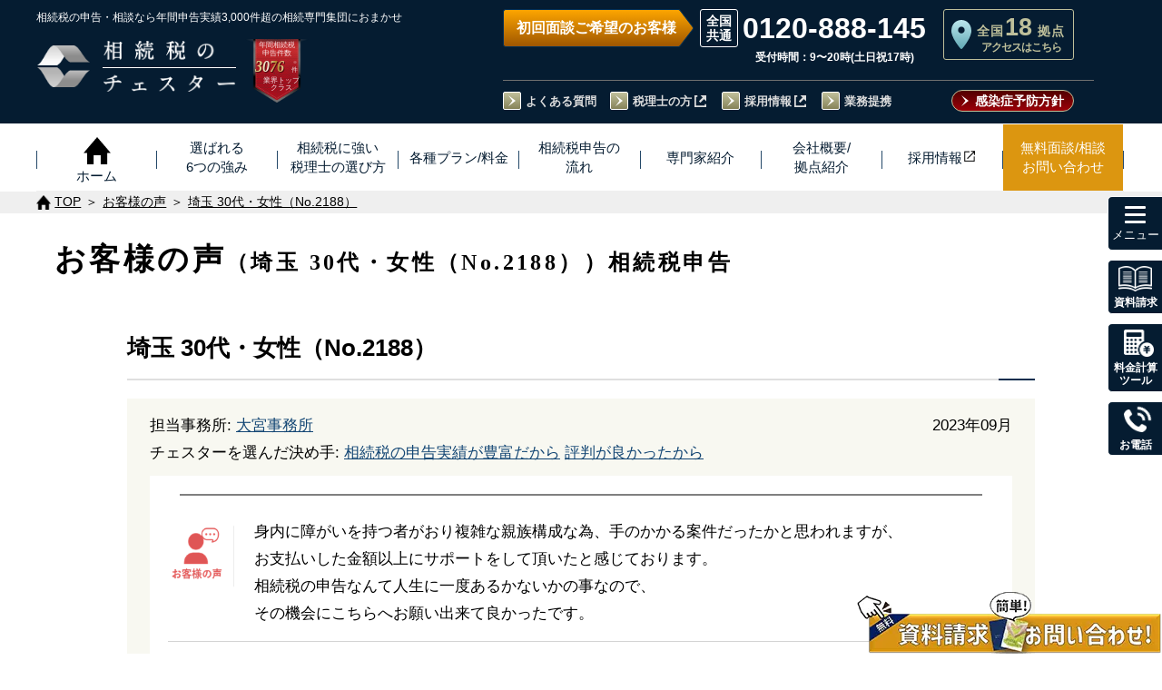

--- FILE ---
content_type: text/html; charset=UTF-8
request_url: https://chester-tax.com/voice2/26053.html
body_size: 20696
content:
<!doctype html><html lang="ja"><head><meta charset="UTF-8"><meta name="viewport" content="width=device-width, initial-scale=1"><meta name="format-detection" content="telephone=no"><meta name="clarity-site-verification" content="ec87324f-d5ed-4a81-a723-dd5179c531eb"/>  <script data-type="lazy" data-src="[data-uri]"></script>  
  <script type="text/javascript">(function(w, d, s, p, n, a, m) { w['ODBObject'] = n; w[n] = w[n] || function() {(w[n].q = w[n].q || []).push(arguments)}, w[n].src = p; w[n].l = 1 * new Date();a = d.createElement(s), m = d.getElementsByTagName(s)[0];a.async = 1; a.src = p; m.parentNode.insertBefore(a, m)})(window, document, 'script', 'https://assets.adsip.net/tracker.js', 'odb');
odb('start', 1951);
odb('web.pageview');
odb('phone.trackingNumber', '0120-888-145');</script> <link media="all" href="https://chester-tax.com/wp-chester-tax/wp-content/cache/autoptimize/css/autoptimize_a431d202926299e8cc66210134071c70.css" rel="stylesheet"><title>埼玉 30代・女性（No.2188）｜お客様の声｜【相続税】専門の税理士60名以上｜税理士法人チェスター</title><meta name="description" content="身内に障がいを持つ者がおり複雑な親族構成な為、手のかかる案件だったかと思われますが、お支払いした金額以上にサポートをして頂いたと感じております。相続税の申告なんて人生に一度あるかないかの事なので、その機会にこちらへお願い出来て良かったです。..." /><meta name="keywords" content=""><link rel="index" href="/" /><link rel="stylesheet" href="/assets/css/default.css" type="text/css" media="all"><link rel="stylesheet" href="/assets/css/drawer.css" type="text/css" media="all"><link rel="stylesheet" href="/assets/css/module.css" type="text/css" media="all"><link rel="stylesheet" href="/assets/css/common.css" type="text/css" media="all"><link rel="stylesheet" href="/assets/css/child.css" type="text/css" media="all"><link rel="stylesheet" href="/assets/css/low.css" type="text/css" media="all"><link rel="shortcut icon" type="image/vnd.microsoft.icon" href="/assets/favicons/favicon.ico"><link rel="icon" type="image/vnd.microsoft.icon" href="/assets/favicons/favicon.ico"><link rel="apple-touch-icon" sizes="57x57" href="/assets/favicons/apple-touch-icon-57x57.png"><link rel="apple-touch-icon" sizes="60x60" href="/assets/favicons/apple-touch-icon-60x60.png"><link rel="apple-touch-icon" sizes="72x72" href="/assets/favicons/apple-touch-icon-72x72.png"><link rel="apple-touch-icon" sizes="76x76" href="/assets/favicons/apple-touch-icon-76x76.png"><link rel="apple-touch-icon" sizes="114x114" href="/assets/favicons/apple-touch-icon-114x114.png"><link rel="apple-touch-icon" sizes="120x120" href="/assets/favicons/apple-touch-icon-120x120.png"><link rel="apple-touch-icon" sizes="144x144" href="/assets/favicons/apple-touch-icon-144x144.png"><link rel="apple-touch-icon" sizes="152x152" href="/assets/favicons/apple-touch-icon-152x152.png"><link rel="apple-touch-icon" sizes="180x180" href="/assets/favicons/apple-touch-icon-180x180.png"><link rel="icon" type="image/png" sizes="192x192" href="/assets/favicons/android-chrome-192x192.png"><link rel="icon" type="image/png" sizes="144x144" href="/assets/favicons/android-chrome-144x144.png"><link rel="icon" type="image/png" sizes="48x48" href="/assets/favicons/favicon-48x48.png"><link rel="icon" type="image/png" sizes="96x96" href="/assets/favicons/favicon-96x96.png"><link rel="icon" type="image/png" sizes="96x96" href="/assets/favicons/favicon-160x160.png"><link rel="icon" type="image/png" sizes="96x96" href="/assets/favicons/favicon-196x196.png"><link rel="icon" type="image/png" sizes="16x16" href="/assets/favicons/favicon-16x16.png"><link rel="icon" type="image/png" sizes="32x32" href="/assets/favicons/favicon-32x32.png"><link rel="manifest" href="/assets/favicons/manifest.json"><meta name="msapplication-TileColor" content="#2d88ef"><meta name="msapplication-TileImage" content="/assets/favicons/mstile-144x144.png"><link rel="stylesheet" href="/assets/css/contents.css" type="text/css" media="all"><link rel="stylesheet" href="/assets/css/child.css" type="text/css" media="all"><link rel="stylesheet" href="/assets/css/voice2.css" type="text/css" media="all"> <script type="text/javascript" src="/assets/js/g-charts-loader.js"></script> <link rel="canonical" href="https://chester-tax.com/voice2/26053.html"><meta name='robots' content='max-image-preview:large' /><link rel='dns-prefetch' href='//yubinbango.github.io' /><link rel='dns-prefetch' href='//ajax.googleapis.com' /><link rel='stylesheet' id='dashicons-css' href='https://chester-tax.com/wp-chester-tax/wp-includes/css/dashicons.min.css?ver=6.8.3' type='text/css' media='all' /><link rel='stylesheet' id='woit-order-a-css' href='https://ajax.googleapis.com/ajax/libs/jqueryui/1/themes/flick/jquery-ui.css?ver=6.8.3' type='text/css' media='all' /> <script type="text/javascript" src="https://chester-tax.com/wp-chester-tax/wp-includes/js/jquery/jquery.min.js?ver=3.7.1" id="jquery-core-js"></script> <script type="text/javascript" src="https://chester-tax.com/wp-chester-tax/wp-includes/js/jquery/jquery-migrate.min.js?ver=3.4.1" id="jquery-migrate-js"></script> <script type="text/javascript" src="https://yubinbango.github.io/yubinbango/yubinbango.js?ver=6.8.3" id="woit-order-js"></script> <script type="text/javascript" src="https://ajax.googleapis.com/ajax/libs/jquery/1/jquery.min.js?ver=6.8.3" id="woit-order-e-js"></script> <script type="text/javascript" src="https://ajax.googleapis.com/ajax/libs/jqueryui/1/jquery-ui.min.js?ver=6.8.3" id="woit-order-f-js"></script> <script type="text/javascript" src="https://ajax.googleapis.com/ajax/libs/jqueryui/1/i18n/jquery.ui.datepicker-ja.min.js?ver=6.8.3" id="woit-order-g-js"></script> <link rel="https://api.w.org/" href="https://chester-tax.com/wp-json/" /><link rel="alternate" title="oEmbed (JSON)" type="application/json+oembed" href="https://chester-tax.com/wp-json/oembed/1.0/embed?url=https%3A%2F%2Fchester-tax.com%2Fvoice2%2F26053.html" /><link rel="alternate" title="oEmbed (XML)" type="text/xml+oembed" href="https://chester-tax.com/wp-json/oembed/1.0/embed?url=https%3A%2F%2Fchester-tax.com%2Fvoice2%2F26053.html&#038;format=xml" /><meta property="og:image" content="https://chester-tax.com/wp-chester-tax/wp-content/uploads/d9e98350cddac6d453256ad5c7e04744-1.png" /><meta property="og:url" content="https://chester-tax.com/voice2/26053.html" /><meta property="og:locale" content="ja_JP"/><meta property="og:type" content="article" /><meta property="og:title" content="埼玉 30代・女性（No.2188）｜お客様の声｜【相続税】専門の税理士60名以上｜税理士法人チェスター" /><meta property="og:description" content="身内に障がいを持つ者がおり複雑な親族構成な為、手のかかる案件だったかと思われますが、お支払いした金額以上にサポートをして頂いたと感じております。相続税の申告なんて人生に一度あるかないかの事なので、その機会にこちらへお願い出来て良かったです。..." /><meta property="og:site_name" content="相続税のチェスター" /></head><body  class="drawer drawer--right" id="voice2"> <noscript><iframe src="https://www.googletagmanager.com/ns.html?id=GTM-TP8VMT2"
 height="0" width="0" style="display:none;visibility:hidden"></iframe></noscript>  <script type="text/javascript">yahoo_snippet_vars = function() {
        var w = window;
        w.yahoo_conversion_id = 1000410346;
        w.yahoo_conversion_label = "Z4jwCKjxx3kQq_-aiwM";
        w.yahoo_conversion_value = 10000;
        w.yahoo_remarketing_only = false;
    }
    // IF YOU CHANGE THE CODE BELOW, THIS CONVERSION TAG MAY NOT WORK.
    yahoo_report_conversion = function(url) {
        yahoo_snippet_vars();
        window.yahoo_conversion_format = "3";
        window.yahoo_is_call = true;
        var opt = new Object();
        opt.onload_callback = function() {
            if (typeof(url) != 'undefined') {
                window.location = url;
            }
        }
        var conv_handler = window['yahoo_trackConversion'];
        if (typeof(conv_handler) == 'function') {
            conv_handler(opt);
        }
    }</script> <script type="text/javascript"
        src="https://s.yimg.jp/images/listing/tool/cv/conversion_async.js"></script> <div id="wrapper"><div style="display:none"></div><header id="header01">  <script type="text/javascript">(function(w, d, s, p, n, a, m) { w['ODBObject'] = n; w[n] = w[n] || function() {(w[n].q = w[n].q || []).push(arguments)}, w[n].src = p; w[n].l = 1 * new Date();a = d.createElement(s), m = d.getElementsByTagName(s)[0];a.async = 1; a.src = p; m.parentNode.insertBefore(a, m)})(window, document, 'script', 'https://assets.adsip.net/tracker.js', 'odb');
odb('start', 1951);
odb('web.pageview');
odb('phone.trackingNumber', '0120-888-145');</script> <script>window.addEventListener("load", function() {
    var referLink = document.referrer;
    if (!referLink || referLink.indexOf('chester-tax.com') === -1) {
      localStorage.removeItem("utm_source");
      localStorage.removeItem("gclid");
      localStorage.removeItem("yclid");
    }
	const utm_data = window.location.href.split("utm_source=")[1];
	localStorage.setItem("utm_data", utm_data);
    function getParameterByName(name, url) {
      if (!url) url = window.location.href;
      name = name.replace(/[\[\]]/g, '\\$&');
      var regex = new RegExp('[?&]' + name + '(=([^&#]*)|&|#|$)'),
          results = regex.exec(url);
      if (!results) return null;
      if (!results[2]) return '';
      return decodeURIComponent(results[2].replace(/\+/g, ' '));
    }
    var utm_source = getParameterByName('utm_source');
    if (utm_source && utm_source != '') {
      localStorage.setItem('utm_source', utm_source);
    }
    var gclid = getParameterByName('gclid');
    if (gclid && gclid != '') {
      localStorage.setItem('gclid', gclid);
    }
    var yclid = getParameterByName('yclid');
    if (yclid && yclid != '') {
      localStorage.setItem('yclid', yclid);
    }
  }, false);</script> <div class=""><div class="head-left"> <span class="head-left-text smt-hidden">相続税の申告・相談なら年間申告実績3,000件超の<br  class="br-1129-768">相続専門集団におまかせ</span> <a href="/" class="hover-alpha head-right-numberLink"><h2><p class="logo01"> <picture> <source type="image/webp" srcset="/assets/images/common/logo01.png.webp" class="imageNotlazy" /> <img src="/assets/images/common/logo01.png" alt="ロゴ" class="imageNotlazy"> </picture></p><div class="logoFont01"><p> <picture> <source type="image/webp" srcset="/assets/images/common/logoFont01_02.png.webp" class="imageNotlazy" /> <img src="/assets/images/common/logoFont01_02.png" alt="相続税の税理士法人チェスター" class="imageNotlazy"> </picture></p><p> <picture> <source type="image/webp" srcset="/assets/images/common/logoFont01_01.png.webp" class="imageNotlazy" /> <img src="/assets/images/common/logoFont01_01.png" alt="相続税の税理士法人チェスター" class="imageNotlazy"> </picture></p></div></h2> </a><div class="head-right-numberPc tablet-hidden2"> <picture> <source type="image/webp" srcset="/assets/images/common/head-number3.png.webp" class="imageNotlazy" /> <img src="/assets/images/common/head-number3.png" alt="年間相続税申告件数 3,076件(令和7年実績) 業界トップクラス" width="190" height="220" class="imageNotlazy"> </picture><p class="head-right-numberPc-title">年間相続税<br>申告件数</p><p class="head-right-numberPc-num">3076</p><p class="head-right-numberPc-text1">※</p><p class="head-right-numberPc-text2">件</p><p class="head-right-numberPc-text3">業界トップ<br>クラス</p></div><div class="head-right-numberSmt" id="head-areaBtn"><div class="sp-site-text">【全国18拠点】<br>各事務所アクセス&#187;</div></div></div><div class="head-right tablet-hidden smt-hidden"><div class="head-right-box"><div class="head-right-info"><p class="head-info-hours time">初回面談ご希望のお客様</p><div class="head-info-tel-box"><div class="head-info-tel"> <span><a href="tel:0120-888-145" onclick="goog_report_conversion('tel:0120-888-145');yahoo_report_conversion(undefined);return false;" class="telhref ff_roboto">0120-888-145</a></span><p class="openTime">受付時間：9〜20時(土日祝17時)</p></div></div> <a href="/corp/shop.php" class="head-right-corp"><p class="head-right-corp-txt01">全国<span class="head-right-corp-num ff_roboto">18</span>拠点</p><p class="head-right-corp-txt02">アクセスはこちら</p> </a></div><div class="head-right-btn"><ul class="head-nav clearfix"><li class="head-nav-item"><a href="/qa.html" class="hover-line">よくある質問</a></li><li class="head-nav-item"><a href="/academy/service" target="_blank" class="hover-line to-share">税理士の方</a></li><li class="head-nav-item"><a href="/recruit/" target="_blank" rel="noopener" class="hover-line to-share">採用情報</a></li><li class="head-nav-item"><a href="/shuzai/irai.html" class="hover-line" target="_blank" rel="noopener">業務提携</a></li></ul> <a class="head-right-btn-siryou" href="/ウイルス対策.html">感染症予防方針</a></div></div></div></div></header><div id="phone-btn"><p class="contact-text"></p></div><div id="contact-btn"><p class="contact-text"></p></div> <button type="button" class="drawer-toggle drawer-hamburger" id="hamburger-btn"> <span class="sr-only">toggle navigation</span> <span class="hamburger-icon"> <i class="hamburger-line1"></i> <i class="hamburger-line2"></i> <i class="hamburger-line3"></i><p class="hamburger-text"></p> </span> </button><div id="head-areaSmtBtn"><p class="contact-text"></p></div><div class="area-mainVisual"><div class="area-wrap"><div class="closePreBtn"></div><h3 class="area-selection-title">各事務所詳細ページに飛びます</h3><div class="area-selection-list"><ul class="area-buttons"><li class="area-button"><a href="/corp/tokyo.php"><span>東京</span></a></li><li class="area-button"><a href="/corp/akasaka-sannoh.php"><span>赤坂山王</span></a></li><li class="area-button"><a href="/corp/shinjuku.php"><span>新宿</span></a></li><li class="area-button"><a href="/corp/ikebukuro.php"><span>池袋</span></a></li><li class="area-button"><a href="/corp/shibuya.php"><span>渋谷</span></a></li><li class="area-button"><a href="/corp/kita-senju.php"><span>北千住</span></a></li><li class="area-button"><a href="/corp/tachikawa.php"><span>立川</span></a></li><li class="area-button"><a href="/corp/chiba.php"><span>千葉</span></a></li><li class="area-button"><a href="/corp/omiya.php"><span>大宮</span></a></li><li class="area-button"><a href="/corp/kawasaki.php"><span>川崎</span></a></li><li class="area-button"><a href="/corp/yokohama.php"><span>横浜</span></a></li><li class="area-button"><a href="/corp/shonan-fujisawa.php"><span>湘南藤沢</span></a></li><li class="area-button"><a href="/corp/saku-karuizawa.php"><span>佐久軽井沢</span></a></li><li class="area-button"><a href="/corp/nagoya.php"><span>名古屋</span></a></li><li class="area-button"><a href="/corp/kyoto.php"><span>京都</span></a></li><li class="area-button"><a href="/corp/osaka.php"><span>大阪</span></a></li><li class="area-button"><a href="/corp/kobe.php"><span>神戸</span></a></li><li class="area-button"><a href="/corp/fukuoka.php"><span>福岡</span></a></li></ul></div></div></div><nav class="drawer-nav sp-navi" id="drawer-nav"><div class="w1200-wrap"><p class="drawer-tit">メニュー</p> <a href="/plan/"><div class="first_navi btn_hover">各種プラン/料金</div></a><ul class="drawer-menu" id="drawer-menu01"><li class="drawer-dropdown drawer-item-dropdown"> <button type="button" data-toggle="dropdown" class="drawer-item-box">相続税申告</button><ul class="drawer-dropdown-menu"><li><a class="drawer-dropdown-item" href="/plan/all.html">相続税申告プラン</a></li><li><a class="drawer-dropdown-item" href="/plan/asset.html">5億円以上の資産の方</a></li><li><a class="drawer-dropdown-item" href="/plan/global-inheritance.html">国際相続税申告プラン</a></li><li><a class="drawer-dropdown-item" href="/plan/2opinion.html">セカンドオピニオン</a></li></ul></li><li class="drawer-dropdown drawer-item-dropdown"> <button type="button" data-toggle="dropdown" class="drawer-item-box">生前・相続対策</button><ul class="drawer-dropdown-menu"><li><a href="/lp/landowner/" class="drawer-dropdown-item">不動産をご所有の方</a></li><li><a href="/plan/billion.html" class="drawer-dropdown-item">資産10億円以上の方</a></li><li><a href="/plan/practitioner.html" class="drawer-dropdown-item">開業医の方</a></li><li class="externalSite"><a href="/jigyo-shokei/" target="_blank" class="drawer-dropdown-item">企業オーナー<span class="iconFile02 bottom02px-smt">【事業承継<span class="pr5">】</span></span></a></li><li class="externalSite"><li><a href="/lp/ma/" target="_blank" class="drawer-dropdown-item">M&A（会社売却）<span class="iconFile02 bottom02px-smt">支<span class="pr5">援</span></span></a></li><li class="externalSite"><a href="/yuigon/" target="_blank" class="drawer-dropdown-item">遺言作成<br class="none460"><span class="iconFile02 bottom02px-smt">サポー<span class="pr5">ト</span></span></a></li><li><a href="/plan/trial.html" class="drawer-dropdown-item">その他の相続対策プラン</a></li></ul></li><li class="drawer-dropdown drawer-item-dropdown"> <button type="button" data-toggle="dropdown" class="drawer-item-box">相続税申告の流れ<span class="sp-navi-br01">・その他・手続き</span></button><ul class="drawer-dropdown-menu"><li><a href="/flow.html" class="drawer-dropdown-item">相続税申告の流れ</a></li><li><a href="/plan/ia.html" class="drawer-dropdown-item">財産調査/名義変更</a></li><li><a href="/plan/5ys.html" class="drawer-dropdown-item">相続税還付</a></li><li><a href="/plan/invest.html" class="drawer-dropdown-item">税務調査立会</a></li><li class="externalSite"><a href="/lp/isan_online/" target="_blank" class="drawer-dropdown-item">相続手続き<br class="none460"><span class="iconFile02 bottom02px-smt">サポー<span class="pr5">ト</span></span></a></li></ul></li><li class="drawer-dropdown drawer-item-dropdown"> <button type="button" data-toggle="dropdown" class="drawer-item-box">お客様の状況に応じた対応</button><ul class="drawer-dropdown-menu"><li><a class="drawer-dropdown-item" href="/plan/asset.html">5億円以上の資産の方</a></li><li><a class="drawer-dropdown-item" href="/plan/farm.html">農家の方</a></li><li><a class="drawer-dropdown-item" href="/plan/unlisted.html">非上場会社オーナー</a></li><li><a class="drawer-dropdown-item" href="/plan/international.html">国際相続案件</a></li><li><a class="drawer-dropdown-item" href="/plan/weekend.html">平日日中お忙しい方</a></li><li><a class="drawer-dropdown-item" href="/plan/limit.php">申告期限が迫っている方</a></li><li><a class="drawer-dropdown-item" href="/plan/kifu.html">相続財産からの寄付</a></li></ul></li><li class="drawer-item drawer-single02"><a href="/service.html" class="drawer-item-box">当事務所の強み</a></li><li class="drawer-item drawer-single02"><a href="/recommend.html" class="drawer-item-box">同業の税理士の先生から選ばれる理由</a></li><li class="drawer-item drawer-single02"><a href="/howtochoose.html" class="drawer-item-box">相続専門税理士の選び方</a></li><li class="drawer-item drawer-single02"><a href="/voice2/" class="drawer-item-box">お客様の声</a></li><li class="drawer-item drawer-single01"><a href="/mitsumori.html" class="drawer-item-box">◆税理士報酬◆<br />概算見積り<br class="none750" />自動計算</a></li><li class="drawer-item drawer-single01"><a href="/mitsumori2.html" class="drawer-item-box">相続税はいくら？<br />自動計算<br class="none750" />シミュレーション</a></li></ul> <a href="/corp/"><div class="first_navi btn_hover">税理士法人チェスター<span class="inline-block">について</span></div></a><ul class="drawer-menu" id="drawer-menu02"><li class="drawer-dropdown drawer-item-dropdown"> <button type="button" data-toggle="dropdown" class="drawer-item-box">会社概要/拠点紹介</button><ul class="drawer-dropdown-menu"><li><a href="/corp/" class="drawer-dropdown-item">会社概要</a></li><li><a href="/about.html" class="drawer-dropdown-item">代表者挨拶</a></li><li><a href="/chester-mission.html" class="drawer-dropdown-item">チェスターミッション</a></li><li><a href="/staff/" class="drawer-dropdown-item">専門家紹介</a></li><li><a href="/quality.html" class="drawer-dropdown-item">選ばれるチェスター品質</a></li><li><a href="/story.html" class="drawer-dropdown-item">チェスター物語</a></li><li><a href="/alliance.html" class="drawer-dropdown-item">業務提携先税理士事務所一覧</a></li><li class="baseIntroSmt"> 　<p>拠点紹介</p> 　<ul> 　　<li><a href="/corp/tokyo.php" class="drawer-dropdown-item">東京本店</a></li><li><a href="/corp/akasaka-sannoh.php" class="drawer-dropdown-item">赤坂山王事務所</a></li><li><a href="/corp/shinjuku.php" class="drawer-dropdown-item">新宿事務所</a></li><li><a href="/corp/ikebukuro.php" class="drawer-dropdown-item">池袋事務所</a></li><li><a href="/corp/shibuya.php" class="drawer-dropdown-item">渋谷事務所</a></li><li><a href="/corp/kita-senju.php" class="drawer-dropdown-item">北千住事務所</a></li><li><a href="/corp/tachikawa.php" class="drawer-dropdown-item">立川事務所</a></li><li><a href="/corp/kawasaki.php" class="drawer-dropdown-item">川崎事務所</a></li><li><a href="/corp/yokohama.php" class="drawer-dropdown-item">横浜事務所</a></li><li><a href="/corp/shonan-fujisawa.php" class="drawer-dropdown-item">湘南藤沢事務所</a></li><li><a href="/corp/chiba.php" class="drawer-dropdown-item">千葉事務所</a></li><li><a href="/corp/omiya.php" class="drawer-dropdown-item">大宮事務所</a></li><li><a href="/corp/saku-karuizawa.php" class="drawer-dropdown-item">佐久軽井沢事務所</a></li><li><a href="/corp/nagoya.php" class="drawer-dropdown-item">名古屋事務所</a></li><li><a href="/corp/kyoto.php" class="drawer-dropdown-item">京都事務所</a></li><li><a href="/corp/osaka.php" class="drawer-dropdown-item">西日本本社(大阪)</a></li><li><a href="/corp/kobe.php" class="drawer-dropdown-item">神戸事務所</a></li><li><a href="/corp/fukuoka.php" class="drawer-dropdown-item">福岡事務所</a></li> 　</ul></li></ul></li><li class="drawer-dropdown drawer-item-dropdown"> <button type="button" data-toggle="dropdown" class="drawer-item-box">相続実務支援サービス【士業の先生方向け】</button><ul class="drawer-dropdown-menu"><li><a href="/professional.html" class="drawer-dropdown-item">相続実務支援サービス【士業の先生方向け】</a></li><li><a href="/support2.html" class="drawer-dropdown-item">弁護士・司法書士の先生方へ</a></li><li class="externalSite"><a href="/academy/member-ship/" target="_blank" class="drawer-dropdown-item" rel="noopener">相続実務<span class="iconFile02 bottom02px-smt">アカデミ<span class="pr5">ー</span></span></a></li><li class="externalSite"><a href="/academy/service" class="drawer-dropdown-item" target="_blank" rel="noopener">相続業務外注<span class="iconFile02 bottom02px-smt">サービ<span class="pr5">ス</span></span></a></li><li><a href="/research/" class="drawer-dropdown-item">チェスター相続実務研究所</a></li></ul></li><li class="drawer-dropdown drawer-item-dropdown"> <button type="button" data-toggle="dropdown" class="drawer-item-box">無料面談相談＆お問合せ</button><ul class="drawer-dropdown-menu"><li><a href="/contact/contact.php" class="drawer-dropdown-item">無料面談相談＆お問合せ</a></li><li><a href="/ic/" class="drawer-dropdown-item">【あんしん相続準備】<br>事前登録割引制度</a></li><li><a href="/qa.html" class="drawer-dropdown-item">よくある質問</a></li><li><a href="/siryou/" class="drawer-dropdown-item">[無料]資料請求</a></li><li><a href="/contact2.html" class="drawer-dropdown-item">無料個別相談会</a></li></ul></li><li class="drawer-dropdown drawer-item-dropdown"> <button type="button" data-toggle="dropdown" class="drawer-item-box">相続に関するお役立ち情報</button><ul class="drawer-dropdown-menu"><li><a href="/contents/" class="drawer-dropdown-item">はじめての相続</a></li><li><a href="/encyclopedia/" class="drawer-dropdown-item">相続大辞典</a></li><li><a href="/revision_menu/" class="drawer-dropdown-item">税制改正情報</a></li><li class="hnavi"><a href="/download/" class="drawer-dropdown-item">資料ダウンロード<br /><span class="fs80">(必要資料準備ガイド等)</span></a></li><li><a href="/tax-savings_case.html" class="drawer-dropdown-item">相続税の削減事例</a></li></ul></li><li class="drawer-item drawer-single02"><a href="/recruit/" target="_blank" class="drawer-item-box">採用情報</a></li><li class="drawer-item drawer-single02"><a href="/column/" class="drawer-item-box">NEWS一覧</a></li><li class="drawer-item drawer-single02"><a href="/shuzai/" class="drawer-item-box">取材履歴・お知らせ等</a></li><li class="drawer-item drawer-single02"><a href="/shuzai/irai.html" class="drawer-item-box">取材・セミナーのご依頼</a></li></ul></div></nav><nav class="drawer-nav pc-navi" id="drawer-nav"><div class="w1200-wrap"><p class="drawer-tit">メニュー</p> <a href="/plan/"><div class="first_navi btn_hover">各種プラン/料金</div></a><ul class="plan_list"><li class="m_navi"><p class="m_navitxt">相続税申告</p><ul class="s_navi"><li><a href="/plan/all.html" class="hover-line">相続税申告プラン</a></li><li><a href="/plan/asset.html" class="hover-line">5億円以上の資産の方</a></li><li><a href="/plan/global-inheritance.html" class="hover-line">国際相続税申告プラン</a></li><li><a href="/plan/2opinion.html" class="hover-line">セカンドオピニオン</a></li></ul></li><li class="m_navi"><a href="/plan/trial.html" class="block"><p class="m_navitxt btn_hover">生前・相続対策</p></a><ul class="s_navi"><li><a href="/lp/landowner/" class="hover-line">不動産をご所有の方</a></li><li><a href="/plan/billion.html" class="hover-line">資産10億円以上の方</a></li><li><a href="/plan/practitioner.html" class="hover-line">開業医の方</a></li><li><a href="/jigyo-shokei/" target="_blank" class="hover-line">企業オーナー<span class="iconFile02 bottom02px">【事業承継<span class="pr5">】</span></span></a></li><li><a href="/lp/ma/" target="_blank" class="hover-line">M&A<span class="iconFile02 bottom02px">（会社売却）<br class="none751-767">支<span class="pr5">援</span></span></a></li><li><a href="/yuigon/" target="_blank" class="hover-line">遺言作成<span class="iconFile02 bottom02px">サポー<span class="pr5">ト</span></span></a></li></ul></li><li class="m_navi"><p class="m_navitxt">相続手続・その他</p><ul class="s_navi"><li><a href="/flow.html" class="hover-line">相続税申告の流れ</a></li><li><a href="/plan/ia.html" class="hover-line">財産調査/名義変更</a></li><li><a href="/plan/5ys.html" class="hover-line">相続税還付</a></li><li><a href="/plan/invest.html" class="hover-line">税務調査立会</a></li><li><a href="/lp/isan_online/" target="_blank" class="hover-line">相続手続き<span class="iconFile02 bottom02px">サポー<span class="pr5">ト</span></span></a></li></ul></li><li class="m_navi"><p class="m_navitxt">お客様の状況に応じた対応</p><ul class="s_navi"><li><a href="/plan/asset.html" class="hover-line">5億円以上の資産の方</a></li><li><a href="/plan/farm.html" class="hover-line">農家の方</a></li><li><a href="/plan/unlisted.html" class="hover-line">非上場会社オーナー</a></li><li><a href="/plan/international.html" class="hover-line">国際相続案件</a></li><li><a href="/plan/weekend.html" class="hover-line">平日日中お忙しい方</a></li><li><a href="/plan/limit.php" class="hover-line">申告期限が迫っている方</a></li><li><a href="/plan/kifu.html" class="hover-line">相続財産からの寄付</a></li></ul></li></ul><ul class="plan_udlist"><li class="m_navi btn_hover navi_list04"><a href="/service.html"><p class="m_navitxt">当事務所の強み</p></a></li><li class="m_navi btn_hover navi_list04"> <a href="/recommend.html"><p class="m_navitxt">同業の税理士の先生から選ばれる理由</p></a></li><li class="m_navi btn_hover navi_list04"><a href="/howtochoose.html"><p class="m_navitxt">相続専門税理士の選び方</p></a></li></ul><ul class="plan_udlist"><li class="m_navi btn_hover navi_list04"><a href="/mitsumori.html"><p class="m_navitxt">税理士報酬◆概算見積り自動計算</p></a></li><li class="m_navi btn_hover navi_list04"><a href="/mitsumori2.html"><p class="m_navitxt">相続税自動計算シミュレーション</p></a></li><li class="m_navi btn_hover navi_list04"><a href="/voice2/"><p class="m_navitxt">お客様の声</p></a></li></ul><ul class="other_list"><li class="m_navi"><a href="/corp/"><p class="m_navitxt btn_hover">会社概要</p></a><ul class="s_navi"><li><a href="/about.html" class="hover-line">代表者挨拶</a></li><li><a href="/chester-mission.html" class="hover-line">チェスターミッション</a></li><li><a href="/staff/" class="hover-line">専門家紹介</a></li><li><a href="/quality.html" class="hover-line">選ばれるチェスター品質</a></li><li><a href="/story.html" class="hover-line">チェスター物語</a></li><li><a href="/alliance.html" class="hover-line">業務提携先税理士事務所一覧</a></li></ul></li><li class="m_navi"><a href="/professional.html"><p class="m_navitxt btn_hover">相続実務支援サービス【士業の先生方向け】</p></a><ul class="s_navi"><li><a href="/academy/service" target="_blank" class="hover-line">相続実務サポートサービス<span class="iconFile02 bottom02px">【税理士の先生方向け<span class="pr5">】</span></span></a></li><li><a href="/support2.html" class="hover-line">弁護士・司法書士の先生方へ</a></li><li><a href="/academy/member-ship/" target="_blank" class="hover-line">相続実務<span class="iconFile02 bottom02px">アカデミ<span class="pr5">ー</span></span></a></li><li><a href="/research/" class="hover-line">チェスター相続実務研究所</a></li></ul></li><li class="m_navi"><a href="/contact/contact.php"><p class="m_navitxt btn_hover">無料面談相談＆お問合せ</p></a><ul class="s_navi"><li><a href="/ic/" class="hover-line">【あんしん相続準備】<br>事前登録割引制度</a></li><li><a href="/qa.html" class="hover-line">よくある質問</a></li><li><a href="/siryou/" class="hover-line">[無料]資料請求</a></li><li><a href="/contact2.html" class="hover-line">無料個別相談会</a></li></ul></li><li class="m_navi"><p class="m_navitxt">相続に関するお役立ち情報</p><ul class="s_navi"><li><a href="/contents/" class="hover-line">はじめての相続</a></li><li><a href="/encyclopedia/" class="hover-line">相続大辞典</a></li><li><a href="/revision_menu/" class="hover-line">税制改正情報</a></li><li class="hnavi"><a href="/download/" class="hover-line">資料ダウンロード<span class="fs80">（必要資料準備ガイド等）</span></a></li><li><a href="/tax-savings_case.html" class="hover-line">相続税の削減事例</a></li></ul></li></ul><ul class="other_list"><li class="m_navi baseIntroPc"><p>拠点紹介</p><ul class="s_navi"><li><a href="/corp/tokyo.php" class="hover-line">東京本店</a></li><li><a href="/corp/akasaka-sannoh.php" class="hover-line">赤坂山王事務所</a></li><li><a href="/corp/shinjuku.php" class="hover-line">新宿事務所</a></li><li><a href="/corp/ikebukuro.php" class="hover-line">池袋事務所</a></li><li><a href="/corp/shibuya.php" class="hover-line">渋谷事務所</a></li><li><a href="/corp/kita-senju.php" class="hover-line">北千住事務所</a></li><li><a href="/corp/tachikawa.php" class="hover-line">立川事務所</a></li><li><a href="/corp/kawasaki.php" class="hover-line">川崎事務所</a></li><li><a href="/corp/yokohama.php" class="hover-line">横浜事務所</a></li><li><a href="/corp/shonan-fujisawa.php" class="hover-line">湘南藤沢事務所</a></li><li><a href="/corp/chiba.php" class="hover-line">千葉事務所</a></li><li><a href="/corp/omiya.php" class="hover-line">大宮事務所</a></li><li><a href="/corp/saku-karuizawa.php" class="hover-line">佐久軽井沢事務所</a></li><li><a href="/corp/nagoya.php" class="hover-line">名古屋事務所</a></li><li><a href="/corp/kyoto.php" class="hover-line">京都事務所</a></li><li><a href="/corp/osaka.php" class="hover-line">西日本本社(大阪)</a></li><li><a href="/corp/kobe.php" class="hover-line">神戸事務所</a></li><li><a href="/corp/fukuoka.php" class="hover-line">福岡事務所</a></li></ul></li><li class="m_navi btn_hover navi_list04"><a href="/column/"><p class="m_navitxt">NEWS一覧</p></a></li><li class="m_navi btn_hover navi_list04"><a href="/shuzai/"><p class="m_navitxt">取材履歴・お知らせ等</p></a></li><li class="m_navi btn_hover navi_list04"><a href="/shuzai/irai.html"><p class="m_navitxt">取材・セミナーのご依頼</p></a></li><li class="m_navi btn_hover navi_list04"><a href="/recruit/" target="_blank"><p class="m_navitxt">採用情報</p></a></li></ul></div></nav><div class="menu-smt"><ul><li class="m_navi btn_hover navi_list04"><a href="/howtochoose.html" class="block"><p>税理士の<br>選び方</p></a></li><li class="m_navi btn_hover navi_list04 navi_width_29"><a href="/plan/" class="block"><p>料金<span class="inline-block">プラン</span></p></a></li><li class="m_navi btn_hover navi_list04 navi_width_29"><a href="/staff/" class="block"><p>スタッフ</p></a></li><li class="m_navi btn_hover navi_list04"><a href="/recruit/" target="_blank" class="block"><p>採用<br/>情報</p></a></li></ul></div>  <script>window.addEventListener("load", function() {
		var postTitle = '埼玉 30代・女性（No.2188）';
		var postLink = window.location.href;
		var postId = '26053null';
		var postImgUrl = 'https://chester-tax.com/wp-chester-tax/wp-content/uploads/d9e98350cddac6d453256ad5c7e04744-1.png';
		var postLable = 'null';
		var shuzaiTag = '';
		if (postLink == 'http://chester-tax.comlc/' || 
			postLink == 'http://chester-tax.com/' ||
			postLink == 'https://chester-tax.com/' ||
			postLink == 'http://stg.chester-tax.com/' ||
			postLink == 'https://stg.chester-tax.com/' ||
			postLink.indexOf('http://chester-tax.comlc/#') != -1 ||
			postLink.indexOf('http://chester-tax.com/#') != -1 ||
			postLink.indexOf('https://chester-tax.com/#') != -1 ||
			postLink.indexOf('http://stg.chester-tax.com/#') != -1 ||
			postLink.indexOf('https://stg.chester-tax.com/#') != -1
			) {
			postImgUrl = '/images/img/TOP.png';
			postTitle = 'TOPページ';
		} else if (
			postLink == 'http://chester-tax.comlc/staff/' || 
			postLink == 'http://chester-tax.com/staff/' ||
			postLink == 'https://chester-tax.com/staff/' ||
			postLink == 'http://stg.chester-tax.com/staff/' ||
			postLink == 'https://stg.chester-tax.com/staff/') {
			postImgUrl = '/images/img/all_staff.png';
			postTitle = 'スタッフ紹介';
		} else if (
			postLink == 'http://chester-tax.comlc/encyclopedia/' || 
			postLink == 'http://chester-tax.com/encyclopedia/' ||
			postLink == 'https://chester-tax.com/encyclopedia/' ||
			postLink == 'http://stg.chester-tax.com/encyclopedia/' ||
			postLink == 'https://stg.chester-tax.com/encyclopedia/') {
			postTitle = '相続大辞典 - 一覧ページ';
		} else if (
			postLink == 'http://chester-tax.comlc/column' || 
			postLink == 'http://chester-tax.com/column' ||
			postLink == 'https://chester-tax.com/column' ||
			postLink == 'http://stg.chester-tax.com/column' ||
			postLink == 'https://stg.chester-tax.com/column' ||
			postLink == 'http://chester-tax.comlc/column/' || 
			postLink == 'http://chester-tax.com/column/' ||
			postLink == 'https://chester-tax.com/column/' ||
			postLink == 'http://stg.chester-tax.com/column/' ||
			postLink == 'https://stg.chester-tax.com/column/' ||
			postLink.indexOf('http://chester-tax.comlc/column/page') != -1 ||
			postLink.indexOf('http://chester-tax.com/column/page') != -1 ||
			postLink.indexOf('https://chester-tax.com/column/page') != -1 ||
			postLink.indexOf('http://stg.chester-tax.com/column/page') != -1 ||
			postLink.indexOf('https://stg.chester-tax.com/column/page') != -1) {
			postTitle = 'チェスターNEWS';
			postImgUrl = '/images/img/チェスターNEWS.png';
		} else if (
			postLink == 'http://chester-tax.comlc/shuzai' || 
			postLink == 'http://chester-tax.com/shuzai' ||
			postLink == 'https://chester-tax.com/shuzai' ||
			postLink == 'http://stg.chester-tax.com/shuzai' ||
			postLink == 'https://stg.chester-tax.com/shuzai' ||
			postLink == 'http://chester-tax.comlc/shuzai/' || 
			postLink == 'http://chester-tax.com/shuzai/' ||
			postLink == 'https://chester-tax.com/shuzai/' ||
			postLink == 'http://stg.chester-tax.com/shuzai/' ||
			postLink == 'https://stg.chester-tax.com/shuzai/' ||
			postLink.indexOf('http://chester-tax.comlc/shuzai/page') != -1 ||
			postLink.indexOf('http://chester-tax.com/shuzai/page') != -1 ||
			postLink.indexOf('https://chester-tax.com/shuzai/page') != -1 ||
			postLink.indexOf('http://stg.chester-tax.com/shuzai/page') != -1 ||
			postLink.indexOf('https://stg.chester-tax.com/shuzai/page') != -1) {
			postTitle = '取材・セミナー履歴';
		} else if (
			postLink.indexOf('http://chester-tax.comlc/?shuzai_tag=') != -1 ||
			postLink.indexOf('http://chester-tax.com/?shuzai_tag=') != -1 ||
			postLink.indexOf('https://chester-tax.com/?shuzai_tag=') != -1 ||
			postLink.indexOf('http://stg.chester-tax.com/?shuzai_tag=') != -1 ||
			postLink.indexOf('https://stg.chester-tax.com/?shuzai_tag=') != -1) {
			postTitle = shuzaiTag;
		} else if (
			(postLink.indexOf('http://chester-tax.comlc/encyclopedia/') != -1  || 
			postLink.indexOf('http://chester-tax.com/encyclopedia/') != -1 ||
			postLink.indexOf('https://chester-tax.com/encyclopedia/') != -1 ||
			postLink.indexOf('http://stg.chester-tax.com/encyclopedia/') != -1 ||
			postLink.indexOf('https://stg.chester-tax.com/encyclopedia/') != -1) 
			&& postLink.indexOf('index.html') != -1) {
			postTitle = postLable;
		} else if (
			postLink == 'http://chester-tax.comlc/voice2/' || 
			postLink == 'http://chester-tax.com/voice2/' ||
			postLink == 'https://chester-tax.com/voice2/' ||
			postLink == 'http://stg.chester-tax.com/voice2/' ||
			postLink == 'https://stg.chester-tax.com/voice2/' ||
			postLink == 'http://chester-tax.comlc/voice2' || 
			postLink == 'http://chester-tax.com/voice2' ||
			postLink == 'https://chester-tax.com/voice2' ||
			postLink == 'http://stg.chester-tax.com/voice2' ||
			postLink == 'https://stg.chester-tax.com/voice2') {
			postTitle = 'お客様の声 - 一覧ページ';
		}

		var postItem = {postTitle : postTitle, postLink: postLink, postId: postId, postImgUrl: postImgUrl};

		var hisItems = localStorage.getItem('hisItems');
		if (!hisItems) {
			hisItems = [];
		} else {
			hisItems = JSON.parse(hisItems);
		}

		//generate latest visited html
		for (var i = hisItems.length - 1; i >= 0; i--) {
			var item = hisItems[i];
			var article = $.parseHTML('<article></article>');
			var articleInner = $.parseHTML('<div class="post-article-inner"></div>');
			$(article).append(articleInner);
			var postThumbWrap = $.parseHTML('<div class="post-thumb-wrap"></div>');
			$(articleInner).append(postThumbWrap);
			var thumbnail = '<div class="post-thumbnail"><a href="' + item.postLink + '"><div class="img" style="background-image:url('+ (item.postImgUrl ? item.postImgUrl : '/images/encyclopedia/default_thumbnail.png') + ');"></div></a></div>';
			$(postThumbWrap).append(thumbnail);

			var artContent = $.parseHTML('<div class="article-content"></div>');
			var artTitle = '<p class="post-title"><a href="'+ item.postLink + '" class="underLine textBlue2 hover-orange">'+ item.postTitle + '</a></p>';
			$(artContent).append(artTitle);
			$(articleInner).append(artContent);
			$('#latest_visited').append(article);
		}

		for (var idx = 0; idx < hisItems.length; idx++) {
			if (hisItems[idx].postId == postItem.postId) {
				hisItems.splice(idx, 1);
				break;
			}
		}

		hisItems.push(postItem);

		if (hisItems.length > 5) {
			hisItems.shift();
		}
		localStorage.setItem('hisItems', JSON.stringify(hisItems));
	}, false);</script> <div id="gl-nav" class="tablet-hidden smt-hidden"><ul id="gl-menu" class="clearfix" ontouchstart=""><li data-current="home" class="gl-item gl-item__first"><a href="/" class="gl-link__logoImg"><p>ホーム</p></a></li><li data-current="feature" class="gl-item"><a href="/service.html" class="gl-link"><p><span class="inline-block">選ばれる</span><span class="inline-block">6つの強み</span></p></a></li><li data-current="method" class="gl-item"><a href="/howtochoose.html" class="gl-link__row2"><p><span class="inline-block">相続税に強い</span><span class="inline-block">税理士</span>の<span class="inline-block">選び方</span></p></a></li><li data-current="plan" class="gl-item"><a href="/plan/" class="gl-link"><p><span class="inline-block">各種プラン</span>/<span class="inline-block">料金</span></p></a></li><li data-current="professional" class="gl-item"><a href="/flow.html" class="gl-link__row2"><p>相続税<span class="inline-block">申告</span>の<span class="inline-block">流れ</span></p></a></li><li data-current="voice2" class="gl-item"><a href="/staff/" class="gl-link"><p>専門家<span class="inline-block">紹介</span></p></a></li><li data-current="corporation" class="gl-item"><a href="/corp/" class="gl-link__row2"><p>会社概要/<br>拠点紹介</p></a></li><li data-current="document" class="gl-item"><a href="/recruit/" target="_blank" class="gl-link"><p style="padding-right: 14px;">採用情<span class="iconFile01-01-pc iconFile02-01-smt hovarIcon01-pc hovarIcon02-smt bottom04px"><span style="padding-right: 2px;">報</span></span></p></a></li><li data-current="contact" class="gl-item gl-item-contact"><a href="/contact/contact.php" class="gl-link__row2 bg01"><p>無料面談/相談<br>お問い合わせ</p></a></li></ul><div id="gl-nav-palan" class="w1200-wrap tablet-hidden smt-hidden gl-nav-contents"><div class="gl-nav-palan-contents"><div class="gl-nav-palan-supplement"><p class="tit-gray-bottomLine__right">お客様のご要望に応じた各種プランをご用意しております。</p></div><div class="gl-nav-palanMenu fs0"><div class="gl-nav-palanLeft inline-block"><ul class="fs0"><li class="inline-block"><p class="bg-navy">相続が発生している方</p><div><ul><li class="left-arrow__dullBlue"><a class="hover-orange hover-line fs115 bold" href="/plan/all.html">相続税申告プラン</a></li><li class="left-arrow__dullBlue"><a class="hover-orange hover-line" href="/plan/asset.html">5億円以上の資産の方【大型案件】</a></li><li class="left-arrow__dullBlue"><a class="hover-orange hover-line" href="/plan/global-inheritance.html">国際相続税申告プラン【英語対応】</a></li><li class="left-arrow__dullBlue"><a class="hover-orange hover-line" href="/plan/2opinion.html">セカンドオピニオンサービス</a></li><li class="left-arrow__dullBlue"><a class="hover-orange hover-line" href="/isan_online/" target="_blank">相続手続き<span class="inline-block iconFile01 bottom06px">サポートパック</span></a></li></ul></div></li><li class="inline-block"><p class="bg-navy">生前対策を<br>検討されている方</p><div><ul><li class="left-arrow__dullBlue"><a class="hover-orange hover-line" href="/plan/trial.html">生前・相続対策プラン</a></li><li class="left-arrow__dullBlue"><a class="hover-orange hover-line" href="/lp/landowner/">不動産をご所有の方</a></li><li class="left-arrow__dullBlue"><a class="hover-orange hover-line" href="/plan/billion.html">資産10億円以上の方</a></li><li class="left-arrow__dullBlue"><a class="hover-orange hover-line" href="/jigyo-shokei/" target="_blank">企業オーナー<span class="inline-block iconFile01 bottom06px">【事業承継】</span></a></li><li class="left-arrow__dullBlue"><a class="hover-orange hover-line" href="/lp/ma/" target="_blank">M&A（会社売却）<span class="inline-block iconFile01 bottom06px">支援</span></a></li><li class="left-arrow__dullBlue"><a class="hover-orange hover-line" href="/yuigon/" target="_blank">遺言作成<span class="inline-block iconFile01 bottom06px">サポート</span></span></a></li></ul></div></li><li class="inline-block"><p class="bg-navy">既に相続税申告が<br>終わった方</p><div><ul><li class="left-arrow__dullBlue"><a class="hover-orange hover-line" href="/plan/5ys.html">相続税還付</a></li><li class="left-arrow__dullBlue"><a class="hover-orange hover-line" href="/plan/invest.html">税務調査立会</a></li></ul></div></li></ul></div><div class="gl-nav-palanRight inline-block"><ul><li class="mb10px"><a class="btn-type3-arrow__left fs115" href="/mitsumori.html"><span class="fs140 bold">報酬・費用</span>概算お見積り</a></li><li><a class="btn-type3-arrow__left fs115" href="/mitsumori2.html"><span class="fs140 bold">相続税</span>計算シミュレーション</a></li></ul></div></div></div></div><div id="gl-nav-corp" class="w1200-wrap tablet-hidden smt-hidden gl-nav-contents"><div class="fs0"><div class="inline-block"><p class="fs120 bold">税理士法人チェスターについて</p></div><div class="inline-block"><ul class="fs0"> 　　<li class="inline-block"><a href="/corp/">会社概要</a></li><li class="inline-block"><a href="/about.html">代表者挨拶</a></li><li class="inline-block"><a href="/chester-mission.html">経営理念</a></li><li class="inline-block"><a href="/staff/">専門家紹介</a></li><li class="inline-block"><a href="/quality.html">選ばれる<br>チェスター品質</a></li><li class="inline-block"><a href="/story.html">チェスター物語</a></li></ul></div></div><div class="fs0"><div class="inline-block"><div class="fs120 bold">拠点紹介</div></div><div class="inline-block"><ul class="fs0"><li class="inline-block"><a href="/corp/tokyo.php">東京本店</a></li><li class="inline-block"><a href="/corp/akasaka-sannoh.php">赤坂山王事務所</a></li><li class="inline-block"><a href="/corp/shinjuku.php">新宿事務所</a></li><li class="inline-block"><a href="/corp/ikebukuro.php">池袋事務所</a></li><li class="inline-block"><a href="/corp/shibuya.php">渋谷事務所</a></li><li class="inline-block"><a href="/corp/kita-senju.php">北千住事務所</a></li><li class="inline-block"><a href="/corp/tachikawa.php">立川事務所</a></li><li class="inline-block"><a href="/corp/kawasaki.php">川崎事務所</a></li><li class="inline-block"><a href="/corp/yokohama.php">横浜事務所</a></li><li class="inline-block"><a href="/corp/shonan-fujisawa.php">湘南藤沢事務所</a></li><li class="inline-block"><a href="/corp/chiba.php">千葉事務所</a></li><li class="inline-block"><a href="/corp/omiya.php">大宮事務所</a></li><li class="inline-block"><a href="/corp/saku-karuizawa.php">佐久軽井沢事務所</a></li><li class="inline-block"><a href="/corp/nagoya.php">名古屋事務所</a></li><li class="inline-block"><a href="/corp/kyoto.php">京都事務所</a></li><li class="inline-block"><a href="/corp/osaka.php">西日本本社(大阪)</a></li><li class="inline-block"><a href="/corp/kobe.php">神戸事務所</a></li><li class="inline-block"><a href="/corp/fukuoka.php">福岡事務所</a></li></ul></div></div></div><div id="gl-nav-contact" class="w1200-wrap tablet-hidden smt-hidden gl-nav-contents"><div class="gl-nav-contact-contents w900-wrap"><p class="tit-gray-bottomLine__right">無料面談・ご相談や各種お問い合わせはこちら</p><div class="gl-nav-contactMenu"><div class="gl-nav-contact-wrap"><div class="gl-nav-contact-forOther"><ul><li class="left-arrow__dullBlue"><a class="underLine" href="/contact/contact.php?form=jigyo#otoiawase">事業承継対策</a></li><li class="left-arrow__dullBlue"><a class="underLine" href="/contact/contact.php?form=kanpu#otoiawase">相続税還付</a></li><li class="left-arrow__dullBlue"><a class="underLine" href="/contact/contact.php?form=other#otoiawase">その他（取材・営業等）</a></li></ul></div><div class="gl-nav-contact-formBtn-wrap"><div class="gl-nav-contact-formBtn"> <a href="/contact/contact.php?form=souzoku#otoiawase" class="block"><div class="gl-nav-contact-formBtn01"> <picture> <source type="image/webp" data-srcset="/assets/images/common/icon-nav-contact01.png.webp" /> <noscript><img src="/assets/images/common/icon-nav-contact01.png" alt="アイコン" width="74" height="91"></noscript><img class="lazyload" src='data:image/svg+xml,%3Csvg%20xmlns=%22http://www.w3.org/2000/svg%22%20viewBox=%220%200%2074%2091%22%3E%3C/svg%3E' data-src="/assets/images/common/icon-nav-contact01.png" alt="アイコン" width="74" height="91"> </picture></div><p class="fs120 bold lh14 alignC">相続税申告</p><p class="fs80 lh14 alignC">（無料面談/相談）</p> </a></div><div class="gl-nav-contact-formBtn"> <a href="/siryou/" class="block"><div class="gl-nav-contact-formBtn03"> <picture> <source type="image/webp" data-srcset="/assets/images/common/icon-nav-contact05.png.webp" /> <noscript><img src="/assets/images/common/icon-nav-contact05.png" alt="アイコン" width="256" height="256"></noscript><img class="lazyload" src='data:image/svg+xml,%3Csvg%20xmlns=%22http://www.w3.org/2000/svg%22%20viewBox=%220%200%20256%20256%22%3E%3C/svg%3E' data-src="/assets/images/common/icon-nav-contact05.png" alt="アイコン" width="256" height="256"> </picture></div><p class="fs120 bold lh14 alignC">無料<br>資料請求</p> </a></div><div class="gl-nav-contact-formBtn"> <a href="/contact/contact.php?form=seizen#otoiawase" class="block"><div class="gl-nav-contact-formBtn02"> <picture> <source type="image/webp" data-srcset="/assets/images/common/icon-nav-contact06.png.webp" /> <noscript><img src="/assets/images/common/icon-nav-contact06.png" alt="アイコン" width="47" height="47"></noscript><img class="lazyload" src='data:image/svg+xml,%3Csvg%20xmlns=%22http://www.w3.org/2000/svg%22%20viewBox=%220%200%2047%2047%22%3E%3C/svg%3E' data-src="/assets/images/common/icon-nav-contact06.png" alt="アイコン" width="47" height="47"> </picture></div><p class="fs120 bold lh14 alignC">相続対策</p><p class="fs80 lh14 alignC">（面談/相談）</p> </a></div></div></div></div></div></div></div> <script>function check_is_mobile() {
      var check = false;
      (function(a){if(/(android|bb\d+|meego).+mobile|avantgo|bada\/|blackberry|blazer|compal|elaine|fennec|hiptop|iemobile|ip(hone|od)|iris|kindle|lge |maemo|midp|mmp|mobile.+firefox|netfront|opera m(ob|in)i|palm( os)?|phone|p(ixi|re)\/|plucker|pocket|psp|series(4|6)0|symbian|treo|up\.(browser|link)|vodafone|wap|windows ce|xda|xiino/i.test(a)||/1207|6310|6590|3gso|4thp|50[1-6]i|770s|802s|a wa|abac|ac(er|oo|s\-)|ai(ko|rn)|al(av|ca|co)|amoi|an(ex|ny|yw)|aptu|ar(ch|go)|as(te|us)|attw|au(di|\-m|r |s )|avan|be(ck|ll|nq)|bi(lb|rd)|bl(ac|az)|br(e|v)w|bumb|bw\-(n|u)|c55\/|capi|ccwa|cdm\-|cell|chtm|cldc|cmd\-|co(mp|nd)|craw|da(it|ll|ng)|dbte|dc\-s|devi|dica|dmob|do(c|p)o|ds(12|\-d)|el(49|ai)|em(l2|ul)|er(ic|k0)|esl8|ez([4-7]0|os|wa|ze)|fetc|fly(\-|_)|g1 u|g560|gene|gf\-5|g\-mo|go(\.w|od)|gr(ad|un)|haie|hcit|hd\-(m|p|t)|hei\-|hi(pt|ta)|hp( i|ip)|hs\-c|ht(c(\-| |_|a|g|p|s|t)|tp)|hu(aw|tc)|i\-(20|go|ma)|i230|iac( |\-|\/)|ibro|idea|ig01|ikom|im1k|inno|ipaq|iris|ja(t|v)a|jbro|jemu|jigs|kddi|keji|kgt( |\/)|klon|kpt |kwc\-|kyo(c|k)|le(no|xi)|lg( g|\/(k|l|u)|50|54|\-[a-w])|libw|lynx|m1\-w|m3ga|m50\/|ma(te|ui|xo)|mc(01|21|ca)|m\-cr|me(rc|ri)|mi(o8|oa|ts)|mmef|mo(01|02|bi|de|do|t(\-| |o|v)|zz)|mt(50|p1|v )|mwbp|mywa|n10[0-2]|n20[2-3]|n30(0|2)|n50(0|2|5)|n7(0(0|1)|10)|ne((c|m)\-|on|tf|wf|wg|wt)|nok(6|i)|nzph|o2im|op(ti|wv)|oran|owg1|p800|pan(a|d|t)|pdxg|pg(13|\-([1-8]|c))|phil|pire|pl(ay|uc)|pn\-2|po(ck|rt|se)|prox|psio|pt\-g|qa\-a|qc(07|12|21|32|60|\-[2-7]|i\-)|qtek|r380|r600|raks|rim9|ro(ve|zo)|s55\/|sa(ge|ma|mm|ms|ny|va)|sc(01|h\-|oo|p\-)|sdk\/|se(c(\-|0|1)|47|mc|nd|ri)|sgh\-|shar|sie(\-|m)|sk\-0|sl(45|id)|sm(al|ar|b3|it|t5)|so(ft|ny)|sp(01|h\-|v\-|v )|sy(01|mb)|t2(18|50)|t6(00|10|18)|ta(gt|lk)|tcl\-|tdg\-|tel(i|m)|tim\-|t\-mo|to(pl|sh)|ts(70|m\-|m3|m5)|tx\-9|up(\.b|g1|si)|utst|v400|v750|veri|vi(rg|te)|vk(40|5[0-3]|\-v)|vm40|voda|vulc|vx(52|53|60|61|70|80|81|83|85|98)|w3c(\-| )|webc|whit|wi(g |nc|nw)|wmlb|wonu|x700|yas\-|your|zeto|zte\-/i.test(a.substr(0,4))) check = true;})(navigator.userAgent||navigator.vendor||window.opera);
      return check;
    };
    function check_is_tablet() {
      var userAgent = navigator.userAgent.toLowerCase();
      var isTablet = /(ipad|tablet|(android(?!.*mobile))|(windows(?!.*phone)(.*touch))|kindle|playbook|silk|(puffin(?!.*(IP|AP|WP))))/.test(userAgent);
      return isTablet;
    };

        var graphLink = {
      "業務の品質が高いと感じたから":"https://chester-tax.com/?voice2_rea=%e6%a5%ad%e5%8b%99%e3%81%ae%e5%93%81%e8%b3%aa%e3%81%8c%e9%ab%98%e3%81%84%e3%81%a8%e6%84%9f%e3%81%98%e3%81%9f%e3%81%8b%e3%82%89","相続税の申告実績が豊富だから":"https://chester-tax.com/?voice2_rea=%e7%9b%b8%e7%b6%9a%e7%a8%8e%e3%81%ae%e7%94%b3%e5%91%8a%e5%ae%9f%e7%b8%be%e3%81%8c%e8%b1%8a%e5%af%8c%e3%81%a0%e3%81%8b%e3%82%89","担当者が信頼できそうだったから":"https://chester-tax.com/?voice2_rea=%e6%8b%85%e5%bd%93%e8%80%85%e3%81%8c%e4%bf%a1%e9%a0%bc%e3%81%a7%e3%81%8d%e3%81%9d%e3%81%86%e3%81%a0%e3%81%a3%e3%81%9f%e3%81%8b%e3%82%89","評判が良かったから":"https://chester-tax.com/?voice2_rea=%e8%a9%95%e5%88%a4%e3%81%8c%e8%89%af%e3%81%8b%e3%81%a3%e3%81%9f%e3%81%8b%e3%82%89","その他（紹介等）":"https://chester-tax.com/?voice2_rea=%e3%81%9d%e3%81%ae%e4%bb%96%ef%bc%88%e7%b4%b9%e4%bb%8b%e7%ad%89%ef%bc%89","料金が明瞭で納得のいくものだったから":"https://chester-tax.com/?voice2_rea=%e6%96%99%e9%87%91%e3%81%8c%e6%98%8e%e7%9e%ad%e3%81%a7%e7%b4%8d%e5%be%97%e3%81%ae%e3%81%84%e3%81%8f%e3%82%82%e3%81%ae%e3%81%a0%e3%81%a3%e3%81%9f%e3%81%8b%e3%82%89",    };
    google.charts.load("current", {packages:["corechart"]});
    google.charts.setOnLoadCallback(drawChart);
    function drawChart() {
      var data = google.visualization.arrayToDataTable([
        ['Element', 'Number',{ role: 'annotation' }],
        ["相続税の申告実績が豊富だから",61, "61%"],["担当者が信頼できそうだったから",43.4, "43.4%"],["業務の品質が高いと感じたから",35.8, "35.8%"],["料金が明瞭で納得のいくものだったから",35.5, "35.5%"],["評判が良かったから",10.1, "10.1%"],["その他（紹介等）",41.4, "41.4%"],      ]);

      var view = new google.visualization.DataView(data);

      var options = {
        responsive: true,
        pointDot: false,
        isStacked: true,
        title: "",
        bar: {groupWidth: "75%"},
        legend: { position: "none" },
        colors: ["#043057"],
        annotations: {
          textStyle: {
            color: '#ff6600',
            bold: true
          },
          alwaysOutside: true
        },
        tooltip : {
          trigger: 'none'
        },
        hAxis: {
          textPosition: 'none',
		      gridlines:{color: 'transparent'},
        },
        vAxis: {
          textStyle:{color: '#043057', fontSize:  check_is_mobile() ? 7 : (check_is_tablet() ? 10 : 13)},
        },
        chartArea: {left: check_is_mobile() ? '45%' : '30%', width: check_is_mobile() ? '45%' : '60%', height: "80%"}
      };
      var chartContainer = document.getElementById('chart_div');
      var chart = new google.visualization.BarChart(document.getElementById("chart_div"));
      google.visualization.events.addListener(chart, 'ready', function (e) {
        var labels = chartContainer.getElementsByTagName('text');
        Array.prototype.forEach.call(labels, function(label) {
          if (label.getAttribute('text-anchor') === 'end') {
            label.style.textDecoration = 'underline';
            label.style.cursor = 'pointer';
          }
        });
      });
      chart.draw(view, options);
      google.visualization.events.addListener(chart, 'select', function (e) {
        var selectedItem = chart.getSelection()[0];
        var key = data.getValue(selectedItem.row, 0);
        window.location.href = graphLink[key];
      });
      google.visualization.events.addListener(chart, 'click', function(e) {
        var selection;
        if (e.targetID) {
          selection = e.targetID.split('#');
          if (selection[0].indexOf('vAxis') > -1) {
            var key = data.getValue(parseInt(selection[selection.length - 1]), parseInt(selection[1]));
            window.location.href = graphLink[key];
          }
        }
      });
    }</script> <article id="container"><div class="bg-gray"><ul itemscope itemtype="http://schema.org/BreadcrumbList" id="bread-list2" class="w1200-wrap clearfix"><li itemscope itemtype="http://schema.org/ListItem" class="bread-item" itemprop="itemListElement"><a itemprop="item" href="/" title="ホーム"><span itemprop="name">TOP</span></a><meta itemprop="position" content="1" /></li><li class="bread-item" itemprop="itemListElement" itemscope itemtype="http://schema.org/ListItem"><a itemprop="item" class="pan" href="/voice2/"><span itemprop="name">お客様の声</span></a><meta itemprop="position" content="2" /></li><li class="bread-item__last" itemprop="itemListElement" itemscope itemtype="http://schema.org/ListItem"><a itemprop="item" class="pan" href="https://chester-tax.com/voice2/26053.html"><span itemprop="name">埼玉 30代・女性（No.2188）</span></a><meta itemprop="position" content="3" /></li></ul></div><div class="w1160-wrap"><h1 class="page-title-text mb50">お客様の声<span class="fs70">（埼玉 30代・女性（No.2188））相続税申告</span></h1></div><section class="w1000-wrap mb70"><h2 class="tit-gray-bottomLine__right fs155-pc fs130-smt">埼玉 30代・女性（No.2188）</h2><div class="bg-Lyellow pt15 pb15 pl25 pr25 mb30"><div class="clearfix"><p class="fleft wid75">担当事務所: <a href="https://chester-tax.com/?voice2_tag=%e5%a4%a7%e5%ae%ae%e4%ba%8b%e5%8b%99%e6%89%80" rel="tag" class="textBlue2 underLine hover-orange">大宮事務所</a></p><p class="fright">2023年09月</p></div><div class="clearfix mb10"><p class="fleft">チェスターを選んだ決め手:&nbsp;</p><p class="rea-pad"> <a href="https://chester-tax.com/?voice2_rea=%e7%9b%b8%e7%b6%9a%e7%a8%8e%e3%81%ae%e7%94%b3%e5%91%8a%e5%ae%9f%e7%b8%be%e3%81%8c%e8%b1%8a%e5%af%8c%e3%81%a0%e3%81%8b%e3%82%89" rel="tag" class="textBlue2 underLine hover-orange">相続税の申告実績が豊富だから</a> <a href="https://chester-tax.com/?voice2_rea=%e8%a9%95%e5%88%a4%e3%81%8c%e8%89%af%e3%81%8b%e3%81%a3%e3%81%9f%e3%81%8b%e3%82%89" rel="tag" class="textBlue2 underLine hover-orange">評判が良かったから</a></p></div><div class="pt20 pr20 pb20 pl20 bg-white mb20 entryBox voice2_inner img_border"> <img fetchpriority="high" decoding="async" src="https://chester-tax.com/wp-chester-tax/wp-content/uploads/d9e98350cddac6d453256ad5c7e04744-1.png" alt="" width="882" height="524" /><p class="mt25"><noscript><img decoding="async" class="voice2-icon" src="/assets/images/voice2/voice2_icon.png"/></noscript><img decoding="async" class="lazyload voice2-icon" src='data:image/svg+xml,%3Csvg%20xmlns=%22http://www.w3.org/2000/svg%22%20viewBox=%220%200%20210%20140%22%3E%3C/svg%3E' data-src="/assets/images/voice2/voice2_icon.png"/></p><p class="pl95">身内に障がいを持つ者がおり複雑な親族構成な為、手のかかる案件だったかと思われますが、<br /> お支払いした金額以上にサポートをして頂いたと感じております。<br /> 相続税の申告なんて人生に一度あるかないかの事なので、<br /> その機会にこちらへお願い出来て良かったです。</p><hr class="sec-line"><p><noscript><img decoding="async" class="voice2-icon" src="https://chester-tax.com/wp-chester-tax/wp-content/uploads/92da2f4aa6da9d626f3dc2f6fbb4c01e.jpg"/></noscript><img decoding="async" class="lazyload voice2-icon" src='data:image/svg+xml,%3Csvg%20xmlns=%22http://www.w3.org/2000/svg%22%20viewBox=%220%200%20210%20140%22%3E%3C/svg%3E' data-src="https://chester-tax.com/wp-chester-tax/wp-content/uploads/92da2f4aa6da9d626f3dc2f6fbb4c01e.jpg"/></p><p class="pl95">私が担当させていただきました。<br /><span class="fs85">税理士法人チェスター大宮事務所</span></p><div style="clear:both;"></div><p><noscript><img decoding="async" class="voice2-icon" src="https://chester-tax.com/wp-chester-tax/wp-content/uploads/ef48cef2024612212d9eb34002dba0cc.jpg"/></noscript><img decoding="async" class="lazyload voice2-icon" src='data:image/svg+xml,%3Csvg%20xmlns=%22http://www.w3.org/2000/svg%22%20viewBox=%220%200%20210%20140%22%3E%3C/svg%3E' data-src="https://chester-tax.com/wp-chester-tax/wp-content/uploads/ef48cef2024612212d9eb34002dba0cc.jpg"/></p><p class="pl95">私が担当させていただきました。<br /><span class="fs85">税理士法人チェスター大宮事務所</span></p><div style="clear:both;"></div><div class="textNavy alignC bold pt20 pb20">チェスターを選んで頂いた理由<br />～ 業務完了後に頂いているお客様アンケートより～</div><div id="chart_div"></div><div class="graph01"><p>※ お客様アンケート調査 2026/1/24実施<br class="br450">（回答者数：2464人、複数回答可）</p></div></div><p class="alignL"><a href="/voice2/" class="textBlue2 underLine hover-orange">&lt; 一覧へ戻る</a></p></div></section></article> <script type="speculationrules">{"prefetch":[{"source":"document","where":{"and":[{"href_matches":"\/*"},{"not":{"href_matches":["\/wp-chester-tax\/wp-*.php","\/wp-chester-tax\/wp-admin\/*","\/wp-chester-tax\/wp-content\/uploads\/*","\/wp-chester-tax\/wp-content\/*","\/wp-chester-tax\/wp-content\/plugins\/*","\/wp-chester-tax\/wp-content\/themes\/mytheme\/*","\/*\\?(.+)"]}},{"not":{"selector_matches":"a[rel~=\"nofollow\"]"}},{"not":{"selector_matches":".no-prefetch, .no-prefetch a"}}]},"eagerness":"conservative"}]}</script> <noscript><style>.lazyload{display:none}</style></noscript><script data-noptimize="1">window.lazySizesConfig=window.lazySizesConfig||{};window.lazySizesConfig.loadMode=1;</script><script async data-noptimize="1" src='https://chester-tax.com/wp-chester-tax/wp-content/plugins/autoptimize/classes/external/js/lazysizes.min.js?ao_version=3.1.13'></script><script type="text/javascript" src="https://chester-tax.com/wp-chester-tax/wp-content/plugins/chester-chatbot/assets/js/chatbot.js?ver=1.0.0" id="woit-order-s-js"></script> <script type="text/javascript" id="flying-scripts">const loadScriptsTimer=setTimeout(loadScripts,5*1000);const userInteractionEvents=['click', 'mousemove', 'keydown', 'touchstart', 'touchmove', 'wheel'];userInteractionEvents.forEach(function(event){window.addEventListener(event,triggerScriptLoader,{passive:!0})});function triggerScriptLoader(){loadScripts();clearTimeout(loadScriptsTimer);userInteractionEvents.forEach(function(event){window.removeEventListener(event,triggerScriptLoader,{passive:!0})})}
function loadScripts(){document.querySelectorAll("script[data-type='lazy']").forEach(function(elem){elem.setAttribute("src",elem.getAttribute("data-src"))})}</script> <div class="footer-anchor page-anchor w1000-wrap mb20 split6-pc split3-tab split2-smt"> <a href="/service.html" class="page-anchor-item">当事務所の<br class="br374">強み</a> <a href="/howtochoose.html" class="page-anchor-item">相続税に強い<br>税理士の<br class="br374">選び方</a> <a href="/plan/" class="page-anchor-item">各種プラン/<br>料金</a> <a href="/flow.html" class="page-anchor-item">相続税申告の<br>流れ</a> <a href="/staff/" class="page-anchor-item">専門家紹介</a> <a href="/corp/" class="page-anchor-item">会社概要</a></div><div class="mb50 cta" id="footer-cta"><div class="ctaHeading"><div class="w800-wrap"><p class="bold alignC"><span class="fs150">最大限の節税</span>を考慮した<br />相続税申告業務に努めます</p></div></div><div class="w680-wrap mb20"><div class="ctaFlex cta-bb01"><div class="pc-imgLeft"> <picture class="block mr0 mlAuto"> <source type="image/webp" class="imageNotlazy" srcset="/assets/images/common/cta-pc01-01.png.webp" /> <noscript><img src="/assets/images/common/cta-pc01-01.png" alt="画像"></noscript><img class="lazyload" src='data:image/svg+xml,%3Csvg%20xmlns=%22http://www.w3.org/2000/svg%22%20viewBox=%220%200%20210%20140%22%3E%3C/svg%3E' data-src="/assets/images/common/cta-pc01-01.png" alt="画像"> </picture></div><div class="cta-center-pc"> <picture> <source type="image/webp" class="imageNotlazy" srcset="/assets/images/common/footer-cta-txt01.png.webp" /> <noscript><img src="/assets/images/common/footer-cta-txt01.png" alt="【まずはお気軽に】無料面談をご利用下さい"></noscript><img class="lazyload" src='data:image/svg+xml,%3Csvg%20xmlns=%22http://www.w3.org/2000/svg%22%20viewBox=%220%200%20210%20140%22%3E%3C/svg%3E' data-src="/assets/images/common/footer-cta-txt01.png" alt="【まずはお気軽に】無料面談をご利用下さい"> </picture></div><div class="pc-imgRight"> <picture class="block mr0 mlAuto"> <source type="image/webp" class="imageNotlazy" srcset="/assets/images/common/cta-pc02-01.png.webp" /> <noscript><img src="/assets/images/common/cta-pc02-01.png" alt="画像"></noscript><img class="lazyload" src='data:image/svg+xml,%3Csvg%20xmlns=%22http://www.w3.org/2000/svg%22%20viewBox=%220%200%20210%20140%22%3E%3C/svg%3E' data-src="/assets/images/common/cta-pc02-01.png" alt="画像"> </picture></div></div></div><div class="w1000-wrap mb20"><div  class="ctaFlex footer-cta-btn"><div class="footer-cta-btn-tel mlAuto-pc mr0-pc mlAuto-smt mrAuto-smt mb20-smt"> <a href="tel:0120-888-145" class=""> <picture class="block"> <source type="image/webp" class="imageNotlazy" srcset="/assets/images/common/footer-cta-btn01_1.png.webp" /> <noscript><img src="/assets/images/common/footer-cta-btn01_1.png" alt="【お電話】0120-888-145(9時～20時 土日祝も対応可)。"></noscript><img class="lazyload" src='data:image/svg+xml,%3Csvg%20xmlns=%22http://www.w3.org/2000/svg%22%20viewBox=%220%200%20210%20140%22%3E%3C/svg%3E' data-src="/assets/images/common/footer-cta-btn01_1.png" alt="【お電話】0120-888-145(9時～20時 土日祝も対応可)。"> </picture> </a></div><div class="footer-cta-btn-web ml30-pc mrAuto-pc mlAuto-smt mrAuto-smt"> <a href="/contact/contact.php" class="block"> <picture class="block"> <source type="image/webp" class="imageNotlazy" srcset="/assets/images/common/footer-cta-btn02.png.webp" /> <noscript><img src="/assets/images/common/footer-cta-btn02.png" alt="【webフォーム】webからのお問い合わせはこちらをクリック（24時間受付）"></noscript><img class="lazyload" src='data:image/svg+xml,%3Csvg%20xmlns=%22http://www.w3.org/2000/svg%22%20viewBox=%220%200%20210%20140%22%3E%3C/svg%3E' data-src="/assets/images/common/footer-cta-btn02.png" alt="【webフォーム】webからのお問い合わせはこちらをクリック（24時間受付）"> </picture> </a></div></div></div><div class="w680-wrap footer-cta-ns"><p>お近くに最寄りの拠点がない場合でも<br class="max-il-520" />相続税申告を承っております。</p></div></div><section id="foot-area02"><div class="w680-wrap textWhite"><p class="bold fs150 alignC mb20">お約束いたします</p><div class="foot-area02-box alignC pt20 pr20 pb20 pl20"><p class="mb30">チェスターの相続税申告は、税金をただ計算するだけではありません。<br />1円でも相続税を低く、そして税務署に指摘を受けないように、<br class="max-none-460" />また円滑な相続手続きを親身にサポートします。</p><p class="footer-area02-txt02"><span class="bold fs150">「<span class="underLine footer-area02-txt02-span">すべての相続に最高の<br class="max-il-700" />プロフェッショナルサービス</span>」</span><br />をお約束いたします。</p></div></div></section><div class="virus-area"> <a href="/siryou/"> <picture> <source type="image/webp" class="imageNotlazy" srcset="/assets/images/common/icon-book02.png.webp" /> <noscript><img src="/assets/images/common/icon-book02.png" alt="アイコン"></noscript><img class="lazyload" src='data:image/svg+xml,%3Csvg%20xmlns=%22http://www.w3.org/2000/svg%22%20viewBox=%220%200%20210%20140%22%3E%3C/svg%3E' data-src="/assets/images/common/icon-book02.png" alt="アイコン"> </picture><p>資料請求</p> </a></div><div class="calc-link-area"> <a href="/mitsumori.html?id=mitsumorifee#mitsumorifee"><p class="calc-icon-img"> <picture> <source type="image/webp" class="imageNotlazy" srcset="/assets/images/common/calc-icon01.png.webp" /> <noscript><img src="/assets/images/common/calc-icon01.png" alt="アイコン"></noscript><img class="lazyload" src='data:image/svg+xml,%3Csvg%20xmlns=%22http://www.w3.org/2000/svg%22%20viewBox=%220%200%20210%20140%22%3E%3C/svg%3E' data-src="/assets/images/common/calc-icon01.png" alt="アイコン"> </picture></p><p class="calc-icon-txt"><span>料金計算</span><span>ツール</span></p> </a></div><div class="tel-area tel-area-top"><div class="tel-area-box"><div class="tel-bannar"><div class="tel-ban-icon01 mrAuto mlAuto"><span class="tel-icon"><span class="signal-icon"></span></span></div><p class="tel-ban-txt01 mt5 mb5">お電話</p><div class="tel-bannar-box"><div class="tel-bannar-item"><p class="tel-bannar-itit">問合せ</p><div class="tel-ban-icon02 mrAuto mlAuto"> <picture> <source type="image/webp" class="imageNotlazy" srcset="/assets/images/common/phone-icon04.png.webp" /> <noscript><img src="/assets/images/common/phone-icon04.png" alt="アイコン"></noscript><img class="lazyload" src='data:image/svg+xml,%3Csvg%20xmlns=%22http://www.w3.org/2000/svg%22%20viewBox=%220%200%20210%20140%22%3E%3C/svg%3E' data-src="/assets/images/common/phone-icon04.png" alt="アイコン"> </picture></div><p class="tel-ban-num bold">0120-888-145</p></div> <a href="/contact/contact.php#tel_contact" class="tel-area-box-txt">既存のお客様はこちら</a></div><p class="tel-ban-txt02 mt10">受付時間<br>9:00-20:00</p><p class="tel-ban-txt02 mt5">土日祝も<br>対応可</p></div></div><div class="tel-btn"><span class="tel-icon"><span class="signal-icon"></span></span><p>お電話</p></div><div class="tel-btn-contets"><div class="tel-common-cbox01"><div class="tel-common-cb01-line"><p class="tel-common-cb01-tit01">【無料面談予約】</p><div class="tel-common-cb01-lbox"> <span class="tel-common-cb01-txt01 txt-pcolor">全国<br>共通</span><p class="tel-common-cb1-pc tel-common-cb01-num tel-common-cb01-num-color01">0120-888-145</p><a href="tel:0120-888-145" class="tel-common-cb01-sp tel-common-cb01-num tel-common-cb01-num-color01">0120-888-145</a></div></div> <a href="/contact/contact.php#tel_contact" class="tel-common-cb01-link">※ 既存のお客様はコチラから▼</a></div></div></div><div id="pagetopButton" class="hover-alpha"> <picture> <source type="image/webp" data-srcset="/assets/images/common/btn-page-top.png.webp" /> <noscript><img src="/assets/images/common/btn-page-top.png" alt="ページトップへ戻る"></noscript><img class="lazyload" src='data:image/svg+xml,%3Csvg%20xmlns=%22http://www.w3.org/2000/svg%22%20viewBox=%220%200%20210%20140%22%3E%3C/svg%3E' data-src="/assets/images/common/btn-page-top.png" alt="ページトップへ戻る"> </picture></div><footer><div id="foot-link-list" class="tablet-hidden smt-hidden"><div class="w1200-wrap clearfix"><div class="foot-link-wrap"><p class="foot-link-tit"><a href="/service.html" class="hover-line">チェスターの強み</a></p><p class="foot-link-tit"><a href="/recommend.html" class="hover-line">同業の税理士の先生から選ばれる理由</a></p><p class="foot-link-tit"><a href="/howtochoose.html" class="hover-line">相続専門税理士の選び方</a></p><p class="foot-link-tit"><a href="/quality.html" class="hover-line">専門性の高い相続の申告業務について</a></p><p class="foot-link-tit"><a href="/voice2/" class="hover-line">お客様の声</a></p><p class="foot-link-tit"><a href="/recruit/" target="_blank" class="hover-line"><span class="iconFile01 bottom02px">採用情報</span></a></p><p class="foot-link-tit"><a href="/column/" class="hover-line">NEWS一覧</a></p><p class="foot-link-tit"><a href="/shuzai/" class="hover-line">取材履歴・お知らせ等</a></p><p class="foot-link-tit"><a href="/shuzai/irai.html" class="hover-line">取材・セミナーのご依頼</a></p></div><div class="foot-link-wrap"><p class="foot-link-tit"><a href="/plan/" class="hover-line">各種プラン/料金</a></p><p class="fs100">相続税申告</p><p class="foot-link-text"><a href="/plan/all.html" class="hover-line">相続税申告プラン</a></p><p class="foot-link-text"><a href="/plan/asset.html" class="hover-line">5億円以上の資産の方【大型案件対応】</a></p><p class="foot-link-text"><a href="/plan/global-inheritance.html" class="hover-line">国際相続税申告プラン【英語対応】</a></p><p class="foot-link-text"><a href="/plan/2opinion.html" class="hover-line">セカンドオピニオンサービス</a></p><p class="fs100"><a href="/plan/trial.html">生前・相続対策</a></p><p class="foot-link-text"><a href="/plan/landowner.html" class="hover-line">地主・大家の方</a></p><p class="foot-link-text"><a href="/plan/billion.html" class="hover-line">資産10億円以上の方</a></p><p class="foot-link-text"><a href="/plan/practitioner.html" class="hover-line">開業医の方</a></p><p class="foot-link-text"><a href="/jigyo-shokei/" class="hover-line">企業オーナー（事業承継）</a></p><p class="foot-link-text"><a href="/lp/ma/" class="hover-line">M&A（会社売却）支援</a></p><p class="foot-link-text"><a href="/yuigon/" target="_blank" rel="noopener" class="hover-line">遺言作成<span class="inline-block iconFile01 bottom06px">サポート</span></a></p><p class="fs100">相続手続・その他</p><p class="foot-link-text"><a href="/ia.html" class="hover-line">財産調査/名義変更</a></p><p class="foot-link-text"><a href="/plan/5ys.html" class="hover-line">相続税還付</a></p><p class="foot-link-text"><a href="/plan/invest.html" class="hover-line">税務調査立会</a></p><p class="foot-link-text"><a href="/isan_online/" class="hover-line">相続手続きサポート</a></p></div><div class="foot-link-wrap"><p class="fs100 mt70">お客様の状況に応じた対応</p><p class="foot-link-text"><a href="/plan/asset.html" class="hover-line">5億円以上の資産の方</a></p><p class="foot-link-text"><a href="/plan/farm.html" class="hover-line">農家の方</a></p><p class="foot-link-text"><a href="/plan/unlisted.html" class="hover-line">非上場会社オーナー</a></p><p class="foot-link-text"><a href="/plan/international.html" class="hover-line">国際相続案件</a></p><p class="foot-link-text"><a href="/plan/weekend.html" class="hover-line">平日日中お忙しい方</a></p><p class="foot-link-text"><a href="/plan/limit.php" class="hover-line">申告期限が迫っている方</a></p><p class="foot-link-text"><a href="/plan/kifu.html" class="hover-line">相続財産からの寄付</a></p><p class="fs100"><a href="/mitsumori.html" class="hover-line">相続税申告【税理士報酬】見積り計算</a></p><p class="fs100"><a href="/mitsumori2.html" class="hover-line">相続税【納税額】計算シミュレーション</a></p></div><div class="foot-link-wrap last-wrap"><p class="foot-link-tit"><a href="/corp/" class="hover-line">会社概要</a></p><p class="foot-link-text"><a href="/about.html" class="hover-line">代表者挨拶</a></p><p class="foot-link-text"><a href="/chester-mission.html" class="hover-line">チェスターミッション</a></p><p class="foot-link-text"><a href="/staff/" class="hover-line">専門家紹介</a></p><p class="foot-link-text"><a href="/quality.html" class="hover-line">専門性の高い相続の申告業務について</a></p><p class="foot-link-text"><a href="/story.html" class="hover-line">チェスター物語</a></p><p class="foot-link-text"><a href="/alliance.html" class="hover-line">業務提携先税理士事務所一覧</a></p><p class="fs100 mt10">拠点紹介</p><p class="foot-link-text"><a href="/corp/tokyo.php" class="hover-line">東京本店</a></p><p class="foot-link-text"><a href="/corp/akasaka-sannoh.php" class="hover-line">赤坂山王事務所</a></p><p class="foot-link-text"><a href="/corp/shinjuku.php" class="hover-line">新宿事務所</a></p><p class="foot-link-text"><a href="/corp/ikebukuro.php" class="hover-line">池袋事務所</a></p><p class="foot-link-text"><a href="/corp/shibuya.php" class="hover-line">渋谷事務所</a></p><p class="foot-link-text"><a href="/corp/kita-senju.php" class="hover-line">北千住事務所</a></p><p class="foot-link-text"><a href="/corp/tachikawa.php" class="hover-line">立川事務所</a></p><p class="foot-link-text"><a href="/corp/kawasaki.php" class="hover-line">川崎事務所</a></p><p class="foot-link-text"><a href="/corp/yokohama.php" class="hover-line">横浜事務所</a></p><p class="foot-link-text"><a href="/corp/shonan-fujisawa.php" class="hover-line">湘南藤沢事務所</a></p><p class="foot-link-text"><a href="/corp/chiba.php" class="hover-line">千葉事務所</a></p><p class="foot-link-text"><a href="/corp/omiya.php" class="hover-line">大宮事務所</a></p><p class="foot-link-text"><a href="/corp/saku-karuizawa.php" class="hover-line">佐久軽井沢事務所</a></p><p class="foot-link-text"><a href="/corp/nagoya.php" class="hover-line">名古屋事務所</a></p><p class="foot-link-text"><a href="/corp/kyoto.php" class="hover-line">京都事務所</a></p><p class="foot-link-text"><a href="/corp/osaka.php" class="hover-line">西日本本社(大阪)</a></p><p class="foot-link-text"><a href="/corp/kobe.php" class="hover-line">神戸事務所</a></p><p class="foot-link-text"><a href="/corp/fukuoka.php" class="hover-line">福岡事務所</a></p></div></div><div class="w1200-wrap clearfix"><div class="foot-link-wrap"><p class="foot-link-tit2">◆ グループ法人一覧</p><p class="foot-link-text"><a href="https://chester-gyoseishoshi.com/" class="hover-line" target="_blank" rel="noopener noreferrer">行政書士法人<span class="inline-block iconFile01 bottom06px">チェスター</span></a></p><p class="foot-link-text"><a href="https://www.chester-js.jp/" class="hover-line" target="_blank" rel="noopener noreferrer">司法書士法人<span class="inline-block iconFile01 bottom06px">チェスター</span></a></p><p class="foot-link-text"><a href="https://www.cst-law.jp/" class="hover-line" target="_blank" rel="noopener noreferrer"><span class="inline-block iconFile01 bottom06px">CST法律事務所</span></a></p><p class="foot-link-text"><a href="https://chester-fudosan.jp/" class="hover-line" target="_blank" rel="noopener noreferrer">株式会社<span class="inline-block iconFile01 bottom06px">チェスター</span></a></p></div><div class="foot-link-wrap"><p class="foot-link-tit"><a href="/professional.html" class="hover-line">相続実務支援サービス【士業の先生向け】</a></p><p class="foot-link-text"><a href="/academy/service" class="hover-line" target="_blank" rel="noopener">相続実務サポートサービス<span class="inline-block iconFile01 bottom06px">【税理士の先生方向け】</span></a></p><p class="foot-link-text"><a href="/support2.html" class="hover-line">弁護士・司法書士の先生方へ</a></p><p class="foot-link-text"><a href="/academy/member-ship/" target="_blank" rel="noopener" class="hover-line">相続実務<span class="inline-block iconFile01 bottom06px">アカデミー</span></a></p><p class="foot-link-text"><a href="/research/" class="hover-line">チェスター相続実務研究所</a></p></div><div class="foot-link-wrap"><p class="foot-link-tit"><a href="/contact/contact.php" class="hover-line">無料面談／個別相談＆お問合せ</a></p><p class="foot-link-text"><a href="/ic/" class="hover-line">【あんしん相続準備】<br>事前登録割引制度</a></p><p class="foot-link-text"><a href="/qa.html" class="hover-line">よくある質問</a></p><p class="foot-link-text"><a href="/siryou/" class="hover-line">資料請求</a></p><p class="foot-link-text"><a href="/contact2.html" class="hover-line">無料個別相談会</a></p></div><div class="foot-link-wrap last-wrap"><p class="foot-link-tit">相続に関するお役立ち情報</p><p class="foot-link-text"><a href="/contents/" class="hover-line">はじめての相続</a></p><p class="foot-link-text"><a href="/encyclopedia/" class="hover-line">相続大辞典</a></p><p class="foot-link-text"><a href="/revision_menu/" class="hover-line">税制改正情報</a></p><p class="foot-link-text"><a href="/download/" class="hover-line">相続税お役立ち資料ダウンロード</a></p><p class="foot-link-text"><a href="/tax-savings_case.html" class="hover-line">相続税の削減事例</a></p><p class="foot-link-text"><a href="https://chester-souzoku.com/" class="hover-line" target="_blank" rel="noopener noreferrer">税理士が教える<span class="inline-block iconFile01 bottom06px">相続税の知識</span></a></p></div></div></div><div id="foot-bottom"><ul class="foot-bottom-list"><li><a href="/privacy.html" class="hover-line">利用規約及び個人情報保護方針</a></li><li><a href="/compliance.html" class="hover-line">コンプライアンス方針</a></li><li><a href="/corp/shop.php" class="hover-line">アクセス</a></li><li><a href="/sitemap.html" class="hover-line">サイトマップ</a></li><li><a href="/revision_menu/" class="hover-line">税制改正情報</a></li></ul><p id="copy">Copyright &copy; 2026 相続税なら税理士法人チェスター｜相続税専門. All Rights Reserved.<br>〒103-0028 東京都中央区八重洲1-7-20 八重洲口会館 2F  <span class="tablet-hidden smt-hidden">TEL：0120-888-145</span><a href="tel:0120888145" class="desktop-hidden"><span>お電話はこちら</span></a></p></div></footer><div class="overlay"></div><div class="foot-info"><div class="foot-info-in"><div class="foot-btn mb10"><div class="foot-other02 alignC"> 【予約受付時間】<br>9時～20時　<span class="inline-block">（土日祝も対応可）</span><br><div class="tel-btn-contets"><div class="tel-common-cbox01"><div class="tel-common-cb01-line"><p class="tel-common-cb01-tit01">【無料面談予約】</p><div class="tel-common-cb01-lbox"> <span class="tel-common-cb01-txt01 txt-pcolor">全国<br>共通</span><p class="tel-common-cb1-pc tel-common-cb01-num tel-common-cb01-num-color01">0120-888-145</p><a href="tel:0120-888-145" class="tel-common-cb01-sp tel-common-cb01-num tel-common-cb01-num-color01">お電話はこちら</a></div></div> <a href="/contact/contact.php#tel_contact" class="tel-common-cb01-link">※ 既存のお客様はコチラから▼</a></div></div></div></div></div><div class="foot-info-close"></div></div><div class="foot-info02"><div class="foot-info02-btn"><div class="foot-info02-btn01"> <a href="/contact/contact.php?form=souzoku#otoiawase" class="block"><div class="alignC"> <picture> <source type="image/webp" data-srcset="/assets/images/common/icon-nav-contact03.png.webp" /> <noscript><img src="/assets/images/common/icon-nav-contact03.png" alt="アイコン" width="74" height="91"></noscript><img class="lazyload" src='data:image/svg+xml,%3Csvg%20xmlns=%22http://www.w3.org/2000/svg%22%20viewBox=%220%200%2074%2091%22%3E%3C/svg%3E' data-src="/assets/images/common/icon-nav-contact03.png" alt="アイコン" width="74" height="91"> </picture></div><p class="textWhite bold lh14 alignC">相続税申告</p><p class="textWhite fs80 lh14 alignC">（無料面談/相談）</p> </a></div><div class="foot-info02-btn02"> <a href="/contact/contact.php?form=seizen#otoiawase" class="block"><div class="alignC"> <picture> <source type="image/webp" data-srcset="/assets/images/common/icon-nav-contact04.png.webp" /> <noscript><img src="/assets/images/common/icon-nav-contact04.png" alt="アイコン" width="104" height="94"></noscript><img class="lazyload" src='data:image/svg+xml,%3Csvg%20xmlns=%22http://www.w3.org/2000/svg%22%20viewBox=%220%200%20104%2094%22%3E%3C/svg%3E' data-src="/assets/images/common/icon-nav-contact04.png" alt="アイコン" width="104" height="94"> </picture></div><p class="textWhite bold lh14 alignC">生前・相続対策</p><p class="textWhite fs80 lh14 alignC">（面談/相談）</p> </a></div></div><hr><div class="foot-info02-link"><ul><li><a class="underLine" href="/contact/contact.php?form=jigyo#otoiawase">事業承継対策</a></li><li><a class="underLine" href="/contact/contact.php?form=kanpu#otoiawase">相続税還付</a></li><li class="w100p"><a class="underLine" href="/contact/contact.php?form=other#otoiawase">その他（取材・営業等）</a></li></ul></div><div class="foot-info-close02"></div></div></div>  <script type="text/javascript">var google_conversion_id = 864895287;
var google_custom_params = window.google_tag_params;
var google_remarketing_only = true;</script> <script type="text/javascript" src="//www.googleadservices.com/pagead/conversion.js"></script> <noscript><div style="display:none;"> <img height="1" width="1" style="border-style:none;" alt="" src="//googleads.g.doubleclick.net/pagead/viewthroughconversion/864895287/?guid=ON&amp;script=0"/></div> </noscript>  <script type="text/javascript">var yahoo_ss_retargeting_id = 1000410346;
var yahoo_sstag_custom_params = window.yahoo_sstag_params;
var yahoo_ss_retargeting = true;</script> <script type="text/javascript" src="//s.yimg.jp/images/listing/tool/cv/conversion.js"></script> <noscript><div style="display:none;"> <img height="1" width="1" style="border-style:none;" alt="" src="//b97.yahoo.co.jp/pagead/conversion/1000410346/?guid=ON&script=0&disvt=false"/></div> </noscript>  <script type="text/javascript" language="javascript">var yahoo_retargeting_id = 'B9RI3JM4RD';
var yahoo_retargeting_label = '';
var yahoo_retargeting_page_type = '';
var yahoo_retargeting_items = [{item_id: '', category_id: '', price: '', quantity: ''}];</script> <script type="text/javascript" language="javascript" src="//b92.yahoo.co.jp/js/s_retargeting.js"></script>  <script type="text/javascript">yahoo_snippet_vars = function() {
        var w = window;
        w.yahoo_conversion_id = 1000410346;
        w.yahoo_conversion_label = "Z4jwCKjxx3kQq_-aiwM";
        w.yahoo_conversion_value = 10000;
        w.yahoo_remarketing_only = false;
    }
    // IF YOU CHANGE THE CODE BELOW, THIS CONVERSION TAG MAY NOT WORK.
    yahoo_report_conversion = function(url) {
        yahoo_snippet_vars();
        window.yahoo_conversion_format = "3";
        window.yahoo_is_call = true;
        var opt = new Object();
        opt.onload_callback = function() {
            if (typeof(url) != 'undefined') {
                window.location = url;
            }
        }
        var conv_handler = window['yahoo_trackConversion'];
        if (typeof(conv_handler) == 'function') {
            conv_handler(opt);
        }
    }</script> <script type="text/javascript"
        src="https://s.yimg.jp/images/listing/tool/cv/conversion_async.js"></script>  <script>var sptrk=function(){var o="https://sp-trk.com/",t="__spd",e=(new Date).getTime();window[t]||(window[t]={init:!1});var c=window[t];c.d||(c.d=[]);var s=c.d;function v(t){var i=document.createElement("script");i.async=!0,i.src=t,document.head.appendChild(i)}c.init||v(o+"u");var u=/^([a-z0-9]{8})-([a-z0-9]{2})$/;return function(){var t=arguments;if(s.push(t),"config"==t[0]&&!c.init&&!c.a){c.init=!0;var i=t[1],n=i.match(u),a=n[1],r=n[2];if(!a||!r)throw"invalid id: "+i;var d=Math.random().toString(36).substring(2,15);v(o+"t/"+a+"?"+("a="+e+"&o="+d))}}}();

  sptrk('config', '6g6olz4m-01', {
    // optional parameters:
    // xuid: '##xuid##',
    // xsid: '##xsid##',
    // segment: '##segment##'
  });

  sptrk('event', 'conversion');</script> </div>  <script src="/assets/js/jquery.easing.1.3.js" charset="utf-8"></script> <script src="/assets/js/jquery.pagetopscroll.js" charset="utf-8"></script> <script src="/assets/js/drawer.min.js" charset="utf-8"></script> <script src="/assets/js/dropdown.js" charset="utf-8"></script> <script src="/assets/js/iscroll.min.js" charset="utf-8"></script> <script src="/assets/js/jquery.matchHeight.js" charset="utf-8"></script> <script src="/assets/js/gnav.js" charset="utf-8"></script> <script src="/assets/js/gnavlink.js" charset="utf-8"></script> <script src="/assets/js/script.js" charset="utf-8"></script> <!--[if lte IE 9]> <script src="/assets/js/ie9.js"></script> <script>flexibility(document.documentElement);</script> <![endif]-->  <script src="/assets/slick/slick.min.js" charset="utf-8"></script> </div>  <script src="/assets/js/modernizr.custom.js"></script> </body></html>

--- FILE ---
content_type: text/css
request_url: https://chester-tax.com/assets/css/default.css
body_size: 3158
content:
/* CSS Document */
html, body { margin: 0; padding: 0; }

* { -webkit-box-sizing: border-box; box-sizing: border-box; }

p, div, table, tr, th, td, ol, ul, li, dl, dt, dd, em, h1, h2, h3, h4, h5, h6, form, input, select, textarea, small, strong header, fotoer, aside, nav, section, article, figure, figcaption { margin: 0; padding: 0; font-style: normal; font-size: inherit; }

input, select { vertical-align: middle; }

input, button, textarea, select { margin: 0; padding: 0; background: none; border: none; border-radius: 0; outline: none; }

object { outline: none; }

br { letter-spacing: 0; }

ul { list-style: none; }

img { vertical-align: top; border: none; }

a { overflow: hidden; outline: none; }
a.btn-type-dullBlue{text-decoration: none;}

a:hover { text-decoration: none; }

a:focus { outline: none; }

table { border-collapse: collapse; }

img { max-width: 100%; height: auto; vertical-align: bottom; }

img:not(.synalio-campaign-close){
	pointer-events: none;
	-webkit-touch-callout:none;
	-webkit-user-select:none;
	-moz-touch-callout:none;
	-moz-user-select:none;
	touch-callout:none;
	user-select:none;
}

a, span, small, strong { color: inherit; }

/***** 上下線付き小見出し *****/
.minip {
color: #364e96;/*文字色*/
padding: 0.5em 0;/*上下の余白*/
border-top: solid 3px #364e96;/*上線*/
border-bottom: solid 3px #364e96;/*下線*/
}

/***** 引用 *****/
blockquote {
position: relative;
margin: 2em 0;
padding: 3em 2.2em 1.5em;
font-size: .9em;
border: 3px solid #E3E3E3;
background-color: #FFF;
}
blockquote:before{
position: absolute;
top: -30px;
left: 20px;
content: '“';
font-size: 6em;
color: #E3E3E3;
font-family:"ＭＳ Ｐゴシック",sans-serif;
}


/***** index.php(2019/2/14追加) *****/
/***** 提携パートナーインタビュー *****/

div.Interview01 ul.flb01{
	-js-display: flex;
	display: flex;
	justify-content: center;
	width:100%;
}

div.Interview01 ul.flb01 > li{ width: 27.5%; }

div.Interview01 ul.flb01 > li:first-of-type,
div.Interview01 ul.flb01 > li:nth-of-type(2){ margin-right: 8.7%; }

@media screen and (max-width: 767px){
	
	div.Interview01 ul.flb01{
		flex-wrap: wrap;
		justify-content: flex-start;
		width: 100%;
	}
	
	div.Interview01 ul.flb01 > li {
		margin-right: 0;
		margin-left: 0;
		margin-bottom: 2rem;
		width: 49%;;
	}
	
	div.Interview01 ul.flb01 > li:first-of-type{ margin-right: 2%; }
	div.Interview01 ul.flb01 > li:nth-of-type(2){ margin-right: 0; }
}

@media screen and (max-width: 640px){

	div.Interview01 ul.flb01 > li{ margin-bottom: 2rem; }
	
	div.Interview01 ul.flb01 > li:nth-of-type(2){
		margin-right: 0;
	}
}

@media screen and (max-width: 414px){
	div.Interview01 ul.flb01{ width: 100%; }
}

@media screen and (max-width: 350px){
	div.Interview01 ul.flb01{
		-webkit-box-orient: vertical;
		-webkit-box-direction: normal;
		flex-direction: column;
		margin-right: auto;
		margin-left: auto;
		max-width: 313px;
	}
	div.Interview01 ul.flb01 > li{
		margin-right: 0;
		width: 100%;
	}
	div.Interview01 ul.flb01 > li:first-of-type{
		margin-right: 0;
	}
}

/***** index.php(2019/2/14追加) *****/
/***** 提携パートナーインタビュー *****/

/*地域コンテンツ用CSS*/
#area-1st {
    position: relative;
    background: url(/assets/images/area/shinkoku_soudan2.png) no-repeat center center;
    -webkit-background-size: cover;
       background-size:contain;
    margin: 0 auto;
    padding: 0 0 60px;
    max-width:100%;
       width:560px;
       height: 319px;
    text-align:center;
}
#area-1st-in {
    position: relative;
    background-color: rgba(231,240,225,0.7);
    padding: 10px 10px;
    margin: 0 auto;
    max-width: 100%;
    font-size: 2.8rem;
    line-height: 1.7;
    text-align:center;
    font-weight: bold;
}

#area-2nd {
    position: relative;
    background: url(/assets/images/area/shinkoku_soudan2.png) no-repeat center center;
    -webkit-background-size: cover;
       background-size:contain;
    margin: 0 auto;
    padding: 0 0 60px;
    max-width:100%;
       width:560px;
       height: 319px;
    text-align:center;
}
#area-2nd-in {
    position: relative;
    background-color: rgba(231,240,225,0.7);
    padding: 10px 10px;
    margin: 0 auto;
    max-width: 100%;
    font-size: 2.8rem;
    line-height: 1.7;
    text-align:center;
    font-weight: bold;
}
/*PC表示用*/
@media only screen and (min-width: 768px){
#area-price {
    position: relative;
    background: url(/assets/images/area/price_inheritance2.png) no-repeat center center;
    -webkit-background-size: cover;
    background-size:contain;
    margin: 0 auto;
    padding: 35%;
    max-width:100%;
    text-align:center;
}
}
 /*SP表示用*/
@media only screen and (max-width: 767px){
#area-price {
    position: relative;
    background: url(/assets/images/area/price_inheritance2.png) no-repeat center center;
    -webkit-background-size: cover;
    background-size:contain;
    margin: 0 auto;
    padding: 50%;
    max-width:100%;
    text-align:center;
}
}

@media only screen and (max-width: 768px){
    #area-1st {
        overflow: scroll;
    }
    #area-1st-in {
        width: 100%;
    }  
}

svg {
  display: inline-block;
  /*width: 250px;*/
  height: auto;
  overflow: visible;
}
/* text {
  fill: #fff;
  stroke: #000;
  stroke-width: 1;
  stroke-linejoin: round;
} */

@media screen and (min-width: 856px){	
  .pcbr { display:block !important; }
  .tabbr { display:none !important; }
}
@media screen and (max-width: 856px){	
  .pcbr { display:none !important; }
  .tabbr { display:block !important; }
}

/***** mitsumori.html(190927追加) *****/
div.nodis{ display: none; }
div.bldis{ display: block; }


@media print, screen and (min-width: 768px){
	.ctaChester2 {
		max-width: 700px;
		width: 96%;
		box-shadow: 5px 5px 5px rgb(0 0 0 / 60%);
	}
}
@media print, screen and (max-width: 767px){
	.ctaChester2 {
		max-width: calc( 314px * 2 + 0.5rem );
		width: 100%;
		box-shadow: 5px 5px 5px rgb(0 0 0 / 60%);
	}
}

  /*スマホのときのみfooter固定ボタン*/
.fixed-footer {
  position: fixed;
  bottom: 0;
  width: 100%;
  background-color: rgba(51,51,51,.9);
  padding: 8px;
  display: flex;
  justify-content: center; 
  align-items: center;
  z-index: 800;
}

.disAnimation{
	transition: .5s;
}
.hideAnimation{
	transform: translateY(110%);
}

.button-container {
  display: flex;
  justify-content: center; /* ボタンを中央に配置 */
  margin: 0 auto;
  max-width: 510px;
  width: 100%;
}
.button-container > .buttonTime { width: calc( ( 100% - 2% ) / 2 - 0.1px ); }/*2つ横並びボタン*/
.button-container > .buttonTime:last-of-type{ margin-left: 2%; }
.button-container > .buttonTime > p{
	background: rgba( 255,255,255,1 );
	border-radius: 5px;
	color: #000000;
	font-size: 0.7em;
	line-height: 1.2;
	margin: 0 auto;
	padding: 2px;
	text-align: center;
	position: relative;
	width: 86%;
}

.button-container > .buttonTime:last-of-type > p{
	/*padding-left: calc( 1.7em + 2px );
	text-indent: -1.7em;*/
}

.button-container > .buttonTime > p:after{
	content: '';
	position: absolute;
	border-top: 6px solid #ffffff;
	border-right: 6px solid transparent;
	border-left: 6px solid transparent;
	bottom: -6px;
	left: calc( 50% - 6px );
}

.button-container > .buttonTime button{
	margin-top: -3px;
	width: 100%;
}

/* 3ボタン用に修正 */
/* .button-container > button {
    width: calc( ( 100% - 3% ) / 3 - 0.1px );
} */

.time-limited-button {
    display: none; /* デフォルトでは非表示 */
   background-color: #dc9710;
   color:#fff;
}

.call-button {
  font-size: 1.65rem;
  font-weight: 700;
  text-align: center;
  padding: 5px 5px;
  border-radius: 3px;
  box-shadow: 2px 2px 4px rgba(0,0,0,0.5);
  z-index: 999999;
  display: flex;
  align-items: center;
  margin-right: 2%; /* ボタン間のスペースを設定 */
  font-family: YuGothic,'Yu Gothic','Hiragino Kaku Gothic ProN','ヒラギノ角ゴ ProN W3','Hiragino Kaku Gothic ProN','ヒラギノ角ゴ ProN W3',sans-serif;
  word-break: keep-all;
}

/* 最後のボタンのマージンを取り除きます */
.call-button:last-child { margin-right: 0; }

.icon {
  
}

.call-text {
  font-size: 0.5em;
  display: block;
}
.button-text {
  /* margin-right: 5px; */
  font-size: 88%;
}

.interview-button {
  background-color: #36a8bb;
  color: #fff;
  box-shadow: 3px 3px 5px rgba(0, 50, 60, 0.7); /* より濃い影を追加 */
}
.inquiry-button {
  background-color: #787878;
  color: #fff;
  box-shadow: 3px 3px 5px rgba(40, 40, 40, 0.7); /* より濃い影を追加 */
}

.button-container button p{
	position: relative;
	margin: 0 auto;
	padding: 5px 5px 5px 46px;
	/*width: 98%;*/
}

.button-container button.interview-button p{ max-width: 150px; }
.button-container button.inquiry-button p{ max-width: 142px; }

.button-container button p:before{
	content: '';
	display: block;
	background: url(/assets/images/common/freephone.png) left 0px top 0px no-repeat;
	background-size: contain;
	position: absolute;
	top: calc( 50% - 17.5px );
	left: 0;
	width: 41px;
	height: 35px;
}

.button-container button.time-limited-button p:before {
    background: url(/assets/images/common/sp_icon.png) left 0px top 0px no-repeat;
    background-size: contain;
    width: 32px;
	height: 35px;
}

.button-container button.time-limited-button p {
    padding-left: 43px; /* 46pxから3px縮める */
}

.time-limited-text {
    display: none; /* 初期状態で非表示にする */
    position: absolute;
    top: 5px; /* 位置はお好みに合わせて調整してください */
    right: 0; /* 右端のボタンの上部に配置 */
    font-weight: bold;
    color: red;
    z-index: 1000;
}



.interview-button:before{}
.inquiry-button:before{}

@media screen and (max-width: 319px) {
    .button-container button p, 
    .button-container button.time-limited-button p {
        width: 100%;
    }
	.button-container button.interview-button p{
		padding-left: 44px;
		max-width: 110px;
	}
	.button-container button.time-limited-button p{
		padding-left: 35px;
		max-width:90px;
	}
    .button-container button p:before {
        top: calc( 50% - 17.14px );
        width: 40px;
        height: 34.28px;
    }
	.button-container button.time-limited-button p:before{
		top: calc( 50% - 17.5px );
        width: 35px;
        height: 35px;
	}
}

@media screen and (max-width: 300px) {
    .button-container > button,
    .button-container > button.time-limited-button {
        line-height: 1.4;
    }
    .button-container > button > img, 
    .button-container > button.time-limited-button > img {
        width: calc( 100% - 3px - 62px );
    }
}


.footer-text {
  color: #ffffff; /* テキストを白に */
  text-align: center; /* テキストを中央寄せに */
  padding: 4px 0 0; /* テキストの上下に空間を追加 */
  font-size: 0.9em; /* フォントサイズを調整（必要に応じて） */
  font-family: YuGothic,'Yu Gothic','Hiragino Kaku Gothic ProN','ヒラギノ角ゴ ProN W3','Hiragino Kaku Gothic ProN','ヒラギノ角ゴ ProN W3',sans-serif;
  word-break: keep-all;
}

.fixed-footer {
  /* 既存のCSSプロパティ... */
  flex-direction: column; /* 要素を垂直に並べる */
}


@media screen and (min-width: 768px) {
  .fixed-footer {
    display: none;
  }
}

html, body {
  margin: 0;
  padding: 0;
}

.img_border img {
  border: solid 1px gray;
  box-sizing: content-box;
  margin-bottom: 20px;
}

--- FILE ---
content_type: text/css
request_url: https://chester-tax.com/assets/css/child.css
body_size: 10967
content:
@charset "UTF-8";
/* CSS Document */

/***** 　相続税速算表（平成27年1月1日以降発生の相続） *****/

div.flex,
ul.flex,
h2.flex{
	-js-display: flex;
	display: -webkit-box;
	display: -ms-flexbox;
	display: flex;
}
@media print, screen and (min-width: 768px){
	div.flex-pc,
	ul.flex-pc{
		-js-display: flex;
		display: -webkit-box;
		display: -ms-flexbox;
		display: flex;
	}
}
@media print, screen and (max-width: 767px) {}

div.divParallel{ justify-content: space-around; width: 100%; }
div.divParallel > .divParallel-left,
div.divParallel > .divParallel-right{ width: calc(( 100% - 2.5% ) / 2 ); }
div.divParallel > .divParallel-left{ margin-right: 5%; }
div.divParallel > .divParallel-left table{ width: 100%; }
div.divParallel > .divParallel-right{ padding-top: 1.75em; }
div.divParallel > .divParallel-right > img{ height: auto; }

@media print, screen and (max-width: 767px) { 
	div.divParallel{ flex-direction: column; justify-content: normal; }
	div.divParallel > .divParallel-left,
	div.divParallel > .divParallel-right{ width: 100%; }
	div.divParallel > .divParallel-left{ margin-right: 0; margin-bottom: 5%; }
	div.divParallel > .divParallel-right{ padding-top: 0; text-align: center;}
	div.divParallel > .divParallel-right > p{ text-align: left; margin: 0 auto; max-width: 500px; }
}


/***** CTA　横並び *****/

div.ctaDiv{ justify-content: center; }

div.ctaLeft,
div.ctaRight{ max-width: 680px; }

div.ctaLeft{ margin-right: 5%; }

@media print, screen and (max-width: 655px) {
	div.ctaDiv{ flex-direction: column;}
	div.ctaLeft{ margin-right: 0; }
}

/* ----------------------------------
記事ページ下部
advanced adsエリア
バナー変更
---------------------------------- */

.advanced-ads .ctaDiv{
    display: -webkit-box;
    display: -ms-flexbox;
    display: flex;
    -webkit-box-pack: center;
    -ms-flex-pack: center;
    justify-content: center;
    -ms-flex-wrap: wrap;
    flex-wrap: wrap;
}
.advanced-ads .ctaDiv > div{
    /* width: calc( ( 100% - 40px ) / 2 ); */
	width: 100%;
    /* max-width: 330px; */
}
.advanced-ads .ctaDiv > div > div,
.advanced-ads .ctaDiv > div > a{
    margin-top: 0;
    margin-bottom: 0;
    padding: 0;
}

.advanced-ads .ctaDiv img{
    margin: 0;
    padding: 0;
}

.advanced-ads .ctaDiv > div.btnBannar02{ margin-left: 40px; }
/* @media print, screen and (min-width: 661px){
    .advanced-ads .ctaDiv > div.btnBannar01{ margin-left: auto; }
    .advanced-ads .ctaDiv > div.btnBannar02{ margin-right: auto; }
}
 */
@media print, screen and (max-width: 660px){
    .advanced-ads .ctaDiv{
        -webkit-box-orient: vertical;
        -webkit-box-direction: normal;
        -ms-flex-direction: column;
        flex-direction: column;
    }
    .advanced-ads .ctaDiv > div{
        width: 100%;
        margin-right: auto;
        margin-left: auto;
    }
    .advanced-ads .ctaDiv > div.btnBannar02{
        margin-top: 20px;
        margin-left: auto;
    }
}
.advanced-ads .ctaDiv > div > a{ display: block; }
.advanced-ads .ctaDiv > div > p{
    font-size: 12px;
    line-height: 1.6;
    margin-top: 10px;
}

/* ----------------------------------
記事ページ下部
advanced adsエリア
ページ下部バナー変更
---------------------------------- */
.advanced-ads .ctaDiv01 .btnBannar-annotation{
    font-size: 12px;
    line-height: 1.6;
    margin-top: 10px;
    margin-bottom: 0;
}

.advanced-ads .ctaDiv01 > div{
    border-width: 1px;
    border-style: solid;
    margin-right: auto;
    margin-left: auto;
    padding: 15px;
    max-width: 770px;
    width: 100%;
    
}
.advanced-ads .ctaDiv01 > div.btnBannar03{ border-color: #2f3957; }
.advanced-ads .ctaDiv01 > div.btnBannar04{
    border-color: #f1a609;
    margin-top: 40px;
}
.advanced-ads .ctaDiv01 > div > a{ display: block; }

.advanced-ads .ctaDiv01 .btnBannar-head{ font-size: 0; }
.advanced-ads .ctaDiv01 .btnBannar-head > div{
    display: inline-block;
    font-size: 17px;
    vertical-align: middle;
}

.advanced-ads .ctaDiv01 .btnBannar-head > .btnBannar-head-txt{
    border-radius: 10px;
    padding: 15px;
    width: calc( 78% - 10px );
}
.advanced-ads .ctaDiv01 > div.btnBannar03 .btnBannar-head > .btnBannar-head-txt{
    background: #bbdaf5;
    margin-right: 10px;
}
.advanced-ads .ctaDiv01 > div.btnBannar04 .btnBannar-head > .btnBannar-head-txt{
    background: #fde3ac;
    margin-left: 10px;
}
.advanced-ads .ctaDiv01 .btnBannar-head > .btnBannar-head-txt > p {
    line-height: 1.6;
    margin-bottom: 0;
    text-align: center;
}
.advanced-ads .ctaDiv01 .btnBannar-head > .btnBannar-head-txt > p > span{
    font-size: 150%;
    font-weight: bold;
}

.advanced-ads .ctaDiv01 .btnBannar-head > .btnBannar-head-img{ width: 22%; }

.advanced-ads .ctaDiv01 .btnBannar-btn{ margin-top: 20px; }
.advanced-ads .ctaDiv01 .btnBannar-btn p,
.advanced-ads .ctaDiv01 .btnBannar-btn a{ text-align: center;}

.advanced-ads .ctaDiv01 .btnBannar-btn a{
    display: block;
    text-decoration: none;
    padding: 10px;
}
.advanced-ads .ctaDiv01 > div.btnBannar03 .btnBannar-btn .btnBannar-tel a{
    background: #f1a609;
    color: #000000;
}
.advanced-ads .ctaDiv01 > div.btnBannar04 .btnBannar-btn .btnBannar-tel a{
    background: #1a1d5b;
    color: #ffffff;
}

.advanced-ads .ctaDiv01 .btnBannar-btn a > .btnBannar-telNum{
    font-size: 170%;
    font-weight: bold;
    line-height: 1.2;
}
.advanced-ads .ctaDiv01 .btnBannar-btn a > .btnBannar-telNum img{
    display: inline;
    margin: 0;
    padding-right: 5px;
    padding-bottom: 2px;
    width: 45px;
}

.advanced-ads .ctaDiv01 .btnBannar-btn a > .btnBannar-telTime{ font-size: 12px; }
.advanced-ads .ctaDiv01 .btnBannar-btn a > .btnBannar-telTime span{ padding-right: 10px; }

.advanced-ads .ctaDiv01 .btnBannar-btn > div.btnBannar-tel{
    margin-bottom: 20px;
    width: 100%;
}
.advanced-ads .ctaDiv01 .btnBannar-btn > div p{ margin-bottom: 0; }

@media print, screen and (min-width: 768px){
    .advanced-ads a[href^="tel:"]{ pointer-events: none; }
}

.advanced-ads .ctaDiv01 > div .btnBannar-btn .btnBannar-web a{
    border-radius: 5px;
    font-size: 120%;
    font-weight: bold;
    margin: 0 auto;
    padding: 15px 40px 15px 20px;
    position: relative;
    max-width: 330px;
    width: 80%;
}
.advanced-ads .ctaDiv01 > div.btnBannar03 .btnBannar-btn .btnBannar-web a{
    background: #2f3957;
    border: 1px solid #808595;
    -moz-box-shadow: 4px 4px 0px #151a29; /* Firefox */
    -webkit-box-shadow: 4px 4px 0px #151a29; /* Safari and Chrome */
    box-shadow: 4px 4px 0px #151a29; /* Opera 10.5+, IE */
    color: #ffffff;
}
.advanced-ads .ctaDiv01 > div.btnBannar04 .btnBannar-btn .btnBannar-web a{
    background: #f5960d;
    -moz-box-shadow: 4px 4px 0px #4f3b1d; /* Firefox */
    -webkit-box-shadow: 4px 4px 0px #4f3b1d; /* Safari and Chrome */
    box-shadow: 4px 4px 0px #4f3b1d; /* Opera 10.5+, IE */
    color: #000000;
}
.advanced-ads .ctaDiv01 > div .btnBannar-btn .btnBannar-web a:after{
    content: '';
    border-top: 10px solid transparent;
    border-bottom: 10px solid transparent;
    position: absolute;
    right: 10px;
    top: calc( 50% - 10px );
}

.advanced-ads .ctaDiv01 > div.btnBannar03 .btnBannar-btn .btnBannar-web a:after{ border-left: 15px solid #ffffff; }
.advanced-ads .ctaDiv01 > div.btnBannar04 .btnBannar-btn .btnBannar-web a:after{ border-left: 15px solid #000000; }

@media print, screen and (max-width: 767px){
    .advanced-ads .ctaDiv01 .btnBannar-head > .btnBannar-head-txt > p > span{
        font-size: 130%;
    }
    .advanced-ads .ctaDiv01 .btnBannar-btn > div.btnBannar-tel,
    .advanced-ads .ctaDiv01 .btnBannar-btn > div.btnBannar-web{
        display: block;
        width: 100%;
    }
    .advanced-ads .ctaDiv01 .btnBannar-btn > div.btnBannar-web{ margin-top: 20px; }
    
    .advanced-ads .ctaDiv01 > div.btnBannar03 .btnBannar-btn > div.btnBannar-tel a{
        -moz-box-shadow: 4px 4px 0px #543b05; /* Firefox */
        -webkit-box-shadow: 4px 4px 0px #543b05; /* Safari and Chrome */
        box-shadow: 4px 4px 0px #543b05; /* Opera 10.5+, IE */
    }
    .advanced-ads .ctaDiv01 > div.btnBannar04 .btnBannar-btn > div.btnBannar-tel a{
        -moz-box-shadow: 4px 4px 0px #809cf1; /* Firefox */
        -webkit-box-shadow: 4px 4px 0px #809cf1; /* Safari and Chrome */
        box-shadow: 4px 4px 0px ##809cf1; /* Opera 10.5+, IE */
    }
}

/***** CTA *****/
/* CTA1 メロンソーダ*/
.CTA1 {
        margin: 2rem 0;
}
.CTA1 a{
    padding: 20px 10px;
    font-weight: bold;
    background-color: #5dce4f;
	display: inline-block;
    border: none;
    border-radius: 8px;
    width: 100%;
    text-align: center;
    text-decoration: none;
    cursor: pointer;
    font-size: 20px;
    box-shadow: 0px 9px #338f28;
    box-sizing: border-box;
    color: #FFF;
　transition:all 0.2s;
}
.CTA1 a:hover {
	opacity: 0.8;
	transform: translate3d(0, 5.5px, 0);
	box-shadow: 0px 3.5px #338f28;
}

.right{
  text-align: right;
  padding-top: 15px;
  padding-bottom: 15px;
}

/***** CTA *****/
/* CTA2 オレンジver.*/
.CTA2 {
        margin: 2rem 0;
}
.CTA2 a{
    padding: 10px 20px;
    font-weight: bold;
    background-color: #FD8F36;
	display: inline-block;
    border: none;
    border-radius: 8px;
    width: 80%;
    text-align: center;
    text-decoration: none;
    cursor: pointer;
    font-size: 20px;
    box-shadow: 0px 9px #A74C05;
    box-sizing: border-box;
    color: #FFF;
　transition:all 0.2s;
}
.CTA2 a:active {
	opacity: 0.8;
	transform: translate3d(0, 5.5px, 0);
	box-shadow: 0px 3.5px #A74C05;
}

  /* ここから下がオレンジボタンのCSS　*/
.CTA3 a{
  max-width: 680px;
  display: inline-block;
  text-align: center;
  background-color: #dc9610;
  font-size: 20px;
  color: #FFF;
  text-decoration: none;
  font-weight: bold;
  padding: 10px 15px;
  border-radius: 4px;
  border-bottom: 6px solid #7C4036;
  transition:all 0.2s;
     /* CTA 文字の黒縁取り用記述　*/
text-shadow: #555555 1px 0px,  #555555 -1px 0px,
    #555555 0px -1px, #555555 0px 1px,
    #555555 1px 1px , #555555 -1px 1px,
    #555555 1px -1px, #555555 -1px -1px,
    #555555 0px 1px,  #555555 -0px 1px,
    #555555 0px -1px, #555555 -0px -1px,
    #555555 1px 0px,  #555555 -1px 0px,
    #555555 1px -0px, #555555 -1px -0px;
}

.CTA3:hover {
    transform: translateY(4px);
    border-bottom: none;
}




 /* CTA 文字の黒縁取り用記述　*/
.CTA5:hover {
  transform: translateY(4px);
  border-bottom: none;
  text-shadow: #555555 2px 0px,  #555555 -2px 0px,
    #555555 0px -2px, #555555 0px 2px,
    #555555 2px 2px , #555555 -2px 2px,
    #555555 2px -2px, #555555 -2px -2px,
    #555555 1px 2px,  #555555 -1px 2px,
    #555555 1px -2px, #555555 -1px -2px,
    #555555 2px 1px,  #555555 -2px 1px,
    #555555 2px -1px, #555555 -2px -1px;
	}

  /* ここから下がメロンソーダボタンのCSS　*/
.CTA4 a{
  max-width: 680px;
  display: inline-block;
  text-align: center;
  background-color: #5dce4f;
  font-size: 20px;
  color: #FFF;
  text-decoration: none;
  font-weight: bold;
  padding: 10px 15px;
  border-radius: 4px;
  border-bottom: 6px solid #298A08;
  transition:all 0.2s;
  text-shadow: #555555 1px 0px,  #555555 -1px 0px,
    #555555 0px -1px, #555555 0px 1px,
    #555555 1px 1px , #555555 -1px 1px,
    #555555 1px -1px, #555555 -1px -1px,
    #555555 0px 1px,  #555555 -0px 1px,
    #555555 0px -1px, #555555 -0px -1px,
    #555555 1px 0px,  #555555 -1px 0px,
    #555555 1px -0px, #555555 -1px -0px;
}

.CTA4:hover {
    transform: translateY(4px);
    border-bottom: none;
}

  /* ここから下が濃紺ボタンのCSS　*/
.CTA6 a{
  max-width: 680px;
  display: inline-block;
  text-align: center;
  background-color: #153b5e;
  font-size: 20px;
  color: #FFF;
  text-decoration: none;
  font-weight: bold;
  padding: 10px 15px;
  border-radius: 4px;
  border-bottom: 6px solid #061C31;
  transition:all 0.2s;
  text-shadow: #555555 1px 0px,  #555555 -1px 0px,
    #555555 0px -1px, #555555 0px 1px,
    #555555 1px 1px , #555555 -1px 1px,
    #555555 1px -1px, #555555 -1px -1px,
    #555555 0px 1px,  #555555 -0px 1px,
    #555555 0px -1px, #555555 -0px -1px,
    #555555 1px 0px,  #555555 -1px 0px,
    #555555 1px -0px, #555555 -1px -0px;
}

.CTA6:hover {
    transform: translateY(4px);
    border-bottom: none;
}

/***** CTA square_btn *****/
/* square_btn */
.square_btn{
    display: inline-block;
    padding: 0.5em 1em;
	text-align: center;
    text-decoration: none;
    background: #FD8F36;/*ボタン色*/
    color: #FFF;
    border-bottom: solid 4px #A74C05;
    border-radius: 3px;
}
.square_btn:active {/*ボタンを押したとき*/
    -ms-transform: translateY(4px);
    -webkit-transform: translateY(4px);
    transform: translateY(4px);/*下に動く*/
    box-shadow: 0px 0px 1px rgba(0, 0, 0, 0.2);/*影を小さく*/
    border-bottom: none;
}


/***** 上下線付き小見出し *****/
.minip {
color: #1C1C1C;/*文字色*/
padding: 0.5em 0;/*上下の余白*/
border-top: solid 3px #364e96;/*上線*/
border-bottom: solid 3px #364e96;/*下線*/
}

/***** デザイン囲み枠 *****/
.box111{
    padding: 0.5em 1em;
    color: #1C1C1C;
    background: white;
    border-top: solid 5px #5d627b;
    box-shadow: 0 3px 5px rgba(0, 0, 0, 0.22);
}
.box111 p {
    margin: 0; 
    padding: 0;
}

.border-dot {
    margin :0 2em ;
    padding : 3px 2em ;
    line-height : 1.5 ;
    border : dashed 2px #ff9933; 
}

/***** TOP メインCTA *****/
/*-------------------
 
 CTA-type-mail-wrap
 
-------------------*/
.CTA-type-mail-wrap{
 text-decoration: none; 
 display: block; 
 max-width: 680px;
 padding: 1rem;
 margin-left: auto; 
 margin-right: auto; 
 background: #dc9610 url(/assets/images/common/icon-mail_hover.png) no-repeat right 10px center/4rem auto; border: 1px solid #dddddd; }

.CTA-type-none-wrap{
 text-decoration: none; 
 display: block; 
 max-width: 680px; 
 margin-left: auto; 
 margin-right: auto; 
 background: url(none) no-repeat right 10px center/4rem auto !important; border: 1px solid #dddddd; }
.CTA-type-none-wrap:hover { background: #0b2e4e url(none) no-repeat right 10px center/4rem auto !important; }

.CTA-type-mail-wrap .CTA-type-mail {
 font-weight:bold;
 letter-spacing: 0.1rem;
 display: block; 
 padding: 1rem 5rem 1rem 5rem;
 background: url(/assets/images/common/arrow-white_left.png) no-repeat left 1.5rem center/13px 13px; }
 
 .CTA-type-mail {
    display: inline-block;
    line-height: 1.6;
    word-break: keep-all;
}

@media screen and (max-width: 422px) {
    .CTA-type-mail {
        display: block;
    }
}

/*タブ付き見出し*/
.tab-h{
max-width:500px;
position: relative;
border-top: solid 2px #4F6C0F;
border-bottom: solid 2px #4F6C0F;
background: #F7F5E9;
line-height: 1.4;
padding: 0.4em 0.5em;
margin: 2em 0 0.5em;
font-size: 1.5em;
font-weight:bold;
}

.tab-h:after {/*タブ*/
position: absolute;
font-family: "Font Awesome 5 Free",'Quicksand','Avenir','Arial',sans-serif;
content: '\✏\ 基礎控除額';
background: #4F6C0F;
color: #fff;
left: 0px;
bottom: 100%;
border-radius: 5px 5px 0 0;
padding: 5px 7px 3px;
font-size: 0.8em;
font-weight:bold;
line-height: 1;
letter-spacing: 0.05em;
  }


@media print, screen and (min-width: 768px) {
 .CTA-type-mail-wrap {
 text-decoration: none;
 -webkit-transition: all
 .3s ease-in-out;
 -o-transition: all
 .3s ease-in-out;
 transition: all 
 .3s ease-in-out; }
 .CTA-type-mail-wrap
 .CTA-type-mail {
 -webkit-transition: all 
 .3s ease-in-out; -o-transition: all
 .3s ease-in-out; transition: all
 .3s ease-in-out; }
 .CTA-type-mail-wrap:hover { background: #ffffff url(/assets/images/common/icon-mail.png) no-repeat right 10px center/4rem auto; }
 .CTA-type-mail-wrap:hover 
 .CTA-type-mail { color: #0b2e4e; background: url(/assets/images/common/arrow-blue_left.png) no-repeat left 1.5rem center/13px 13px; } }

/* ウィンドウ幅に合わせて画像を表示 */
p.resizeimage img { width: 100vw; }

/* 資料請求ページ用横幅解除 */
@charset "UTF-8";
#CWrap1{
max-width:900px;
margin-left:auto;
margin-right:auto;
font-size:1.2rem}

#CWrap1 #CWrap1{
width:100%;
}
#CWrap1 #ContactWrap{
position:relative;
margin:0 auto;
background-color:#ffffff;
}

/* 税理士インタビューページ */
.answer_item_image {
    width: 120px;
    height: 120px;
    border-radius: 100%;
	}

.answer_item_image2 {
  display: block;
  border-radius: 50%;
  overflow: hidden;
  width: 120px;
  height: 120px;    
}

.bg-answerQ {
    background-color: #fceeee;　
	}
.bg-answerQ2 {
    background-color: #EFFBF5;　
	}
.bg-answerQ3 {
    background-color: #FBF5EF;　
	}
.bg-answerQ4 {
    background-color: #fffce5;
}
.bg-answerA {
    background-color: #eaeffe;　
	}

.img80 {
	max-width: 80%;
}

 .Q {
    color: #FF6666;
	font-weight: bold;
}
 .A {
    color: #2e64fe;
	font-weight: bold;
}

 .Q2 {
    color: #04B431;
	font-weight: bold;
}
 .Q3 {
    color: #FF8000;
	font-weight: bold;
}
.Q4 {
    color: #a39913;
    font-weight: bold;
}

#talk dl dt {
    clear: both;
    float: left;
    margin: 20px 0 0 0;
}

#talk dl {
	width: 100%;
    display: block;
    -webkit-margin-before: 1em;
    -webkit-margin-after: 1em;
    -webkit-margin-start: 0px;
    -webkit-margin-end: 0px;
}

#talk dt {
    display: block;
	float:left;
	clear: left;

}


 #talk dd {
	width: 80%;
    display: block;
	float: left;
	padding: 20px;
}

dt.t001 {
    color: #000000;
	font-weight: bold;
}
 .takahashi {
    color: #5050A5;
	font-weight: bold;
}

 .kurihara {
    color: #ff6f52;
	font-weight: bold;
}

 .nakano {
    color: #31B404;
	font-weight: bold;
}

 .kikuchi {
    color: #ff6347;
	font-weight: bold;
}

.clear {
    clear: both;
}

.blue-line{
    background: linear-gradient(transparent 70%, #7ecef4 0%);
}

.yellow-line{
    background: linear-gradient(transparent 70%, #fff45c 0%);
}

.pink-line{
    background: linear-gradient(transparent 70%, #f19ec2 0%);
}

.w-line {
border-bottom: 3px double #0097A7;
}

.dot-line {
border-bottom: 2px dashed #ff0000;
}

/* 点線の枠線 */
.border-w {
    padding : 1em 1.5em ;
    line-height : 1.8 ;
    border : double 4px #0431B4 ; 
	display: inline-block;
}
 
 .border-s1 {
    padding : 1em 1.5em ;
    border : 2px solid #0B2E4E; 
	display: inline-block;
 }
 
 .bline{
  padding: 0.25em 0.5em;/*上下 左右の余白*/
  color: #0B2E4E;/*文字色*/
  background: transparent;/*背景透明に*/
  border-left: solid 5px #367cbb;/*左線*/
}

/*シンプル角丸（影）枠 2*/
div.kakomi-maru {
 margin: 2em auto;
 padding: 1em;
 width: 90%;
 border: 2px solid #4B088A; /*線の太さ・色*/
 background-color: #fff; /*背景色*/
 box-shadow: -2px 5px 5px #e8d3c7; /*影*/
 border-radius: 20px; /*角の丸み*/
}

.fukidasih {
     text-align: center;
}
 
.fukidasih {
     position: relative;
     display: inline-block;
     padding-bottom:0.5em;
     border-bottom: 1px solid black;
}
      
.fukidasih ::before,
.fukidasih ::after {
     position: absolute;
     top: 100%;
     left:50%;
     transform:translateX(-50%);
     content: '';
     border: 10px solid transparent;
}
 
.fukidasih ::before {
     border-top: 10px solid black;
}
 
.fukidasih ::after {
     margin-top: -1px;
     border-top: 10px solid white;
}

/* インタビューCSS */
.profline {
	margin-top: 40px;
    padding-top: 30px;
    border-top: 1px solid #86F79B;
}

.title-border {
	display: flex;
	align-items: center;
	height:20px;
	padding:35px;
}
.title-border:before,
.title-border:after {
	border-top: 1px solid;
	content: "";
	flex-grow: 1;
}
.title-border:before {
	margin-right: 2rem;
}
.title-border:after {
	margin-left: 2rem;
}

hr {
	height: 1px;
	border: none;
	border-top: 1px #000000 solid;
	width:auto;
}

.hidden-650 {
    display: block;
}
.visible-650 {
    display: none;
}


/* CSSでレスポンシブ対応 */	
.pc {
	display:block;
	}
.sp {
	display:none;
	}
@media screen and (max-width: 768px) {
.pc {
	display:none;
	}
.sp {
	display:block;
}
}

#price{
    padding-top: 100px;
    margin-top: -100px;
}

#syoseki{
	/*
    padding-top: 100px;
    margin-top: -100px;
	*/
	margin-top: 0;
	padding-top: 0;
}

#zeimu{
    padding-top: 100px;
    margin-top: -100px;
}


/* 利用規約スクロール表示 */	
.renew midashi {
    width: 880px;
    margin: 20px auto 0;
    padding: 5px;
    font-size: 20px;
    font-weight: bold;
    color: #FFF;
    vertical-align: bottom;
    text-align: left;
    -webkit-border-top-left-radius: 6px;
    -webkit-border-top-right-radius: 6px;
    background: linear-gradient(to bottom, #0aa300 0%,#0a9600 100%);
    filter: progid:DXImageTransform.Microsoft.gradient( startColorstr='#0aa300', endColorstr='#0a9600',GradientType=0 );
    border-bottom: 1px solid #CCC;
	}

.renew midashi i {
    margin-right: 6px;
}

.fa {
    display: inline-block;
    font: normal normal normal 14px/1 FontAwesome;
    font-size: inherit;
    text-rendering: auto;
    -webkit-font-smoothing: antialiased;
}
.agreement_box {
    margin: 0 auto 20px;
    text-align: left;
    width: 900px;
}

.agreement_box .agreement {
    border: 1px solid #ACADB2;
    height: 120px;
    overflow: auto;
    padding: 10px 20px;
}

.terms_use {
    border-bottom: 1px dashed #ccc;
    margin: 0 0 15px;
}

[class*=tit-gray-bottom] {
    position: relative;
    border-bottom: 2px solid #dfdfdf;
    margin-bottom: 2rem;
    /* padding-bottom: 1rem; */
}

.tel {
    cursor: default;
    pointer-events: none;
    
}

 
@media screen and (max-width: 768px) {
    .tel {
        pointer-events: auto;
    }
}

@media print, screen and (max-width: 768px) { .tel2{ font-size: 9vw; } }

.table1{
	margin-left: auto;
	margin-right: auto;
	}
.table1 th, .table1 td {
	text-align: center;
	margin-left: auto;
	margin-right: auto;
	border: 1px #A4A4A4 solid;
	padding: 2px 10px 2px 10px;
}

/*PCの場合*/
.table10 { 
width: 664px;
padding: 10px;
}

/*スマートフォンの場合*/
@media screen and (max-width: 768px) {
.table10 { 
width: 100%;
}
}

.img-right {
	margin-left: auto;
}

#area {
	margin-top:-100px;
	padding-top:100px;
}

#shinkoku {
   margin-top:-100px;
  padding-top:100px;
}

#seizen {
   margin-top:-100px;
  padding-top:100px;
}

#mendan {
   margin-top:-70px;
  padding-top:70px;
}
	
#download {
   margin-top:-70px;
  padding-top:70px;
}
/* 
#TVQ＆A {
   margin-top:-120px;
  padding-top:120px;
}
 */
#sec1{
   margin-top:-100px;
  padding-top:100px;
}
	
#sec2{
   margin-top:-100px;
  padding-top:100px;
}
	
#sec3{
   margin-top:-100px;
  padding-top:100px;
}

#sec4{
   margin-top:-100px;
  padding-top:100px;
}

#sec5{
   margin-top:-100px;
  padding-top:100px;
}
	
#sec6{
   margin-top:-100px;
  padding-top:100px;
}

@media only screen and (max-device-width: 480px) {
	.formdate div{ width: 250px; }
}

@media screen and (max-width:768px) {
    .brpc{ display: none !important; }
}


@media screen and (min-width: 768px){	
  .br-pc { display:block !important; }
  .br-sp { display:none !important; }
}
@media screen and (max-width: 767px){	
  .br-pc { display:none !important; }
  .br-sp { display:block !important; }
}

	/* インタビュー用タイトル付　枠（影）1　*/
/*recommen-entry*/
.recommend-entry {
    position: relative;
    border: 1px solid #666;
    padding: 15px;
}

.recommend_title {
    position: absolute;
    top: -20px;
    left: 20px;
    font-weight: bold;
    font-size: 120%;
    background: #fff;
    padding: 0 .5em;
}

.recommend_title:before {
    margin-right: 10px;
    font-family: "blogicon";
    content: "\f033";
    display: inline-block;   
}
	
#form-contents {
   margin-top:-100px;
  padding-top:100px;
}
	
 img .yamamori_thumbnail {
  border-radius: 20px;
  height: 40px;
  width: 40px;
}
	
/*吹き出し*/
.fukidashi.left p {
    border: 2px solid #B76BB4;
    border-radius: 3px;
    padding: 10px;
}
.fukidashi.left p:after,  
.fukidashi.left p:before {
    content: ' ';
    position:absolute;
    border-top: solid 10px transparent;
    border-bottom: solid 10px transparent;
    border-right: solid 15px #ffffff;
    top: 10px;
    left: -12px;
}
.fukidashi.left p:before {
    border-right-color: #B76BB4;
    left: -15px;
}
	
/*コメント枠*/	
.c-waku {
    padding: 20px;
    background: #fff;
    border: 4px #66cdaa solid;
    position: relative;
    z-index: 10;
}

.c-waku:before {
    content: "";
    position: absolute;
    background: #fff;
    margin: 3px;
    border: 2px #7accb0 solid;
    top: 0;
    right: 0;
    bottom: 0;
    left: 0;
    display: block;
    z-index: -10;
}

	
/*------------------------
	
PCとSPどっちを表示させる？
	
------------------------*/
	/*-- PC版表示CSS  --*/
.pc_area{ display:block; }
.phone_area{ display:none; }

/*-- スマホ版表示CSS  --*/
@media screen and (max-width: 768px){
  .pc_area{ display:none; }
  .phone_area{ display:block; }
}

.bg-cream { background-color: #ffffe0; }

.rosenka p { max-width: 598px; }

.point {
  color: #ff8c00;/*文字色*/
  border: solid 3px #ff7f50;/*線色*/
  padding: 0.5em;/*文字周りの余白*/
  border-radius: 0.5em;/*角丸*/
}

/*テーブルのセル色*/
th.green { background-color: #e0ffc1; }
td.green { background-color: #e0ffc1; }

th.blue { background-color: #c1e0ff; }
td.blue { background-color: #c1e0ff; }

th.yellow { background-color: #ffffc1; }
td.yellow { background-color: #ffffc1; }

/*------------------------
	
plan/global-inheritance
	
------------------------*/

.globalResponsibility div.ph-box_img img{ width: 250px; }
.global-inheritanceCase > div.caseTxt > p{
	padding-left: 1em;
	text-indent: -1em;
}

/*------------------------
	
encyclopedia/配下記事
	
------------------------*/
/* 共通 */
@media screen and (min-width: 768px){ 
	.smtNone{ display: inline; }
	.pcNone{ display: none; }
}
@media screen and (max-width: 767px){ 
	.smtNone{ display: none; }
	.pcNone{ display: inline; }
}
.in500{ display: none; }
@media screen and (max-width: 500px) { .in500{ display: inline; } }

/* 下部CTA見出し */
p.ctaHeading{ 
	background: #0a3c69;
	color: #ffffff;
	font-size: 130%;
	line-height: 1.4;
	margin: 0 auto 20px;
	padding: 10px;
	max-width: 800px;
}
@media screen and (max-width: 640px){
    div:not(#advancedadsCta01) > p.ctaHeading{ background: #ffffff; color: #0a3c69; }
    #advancedadsCta01 p.ctaHeading span{ display: none;}
}
@media screen and (max-width: 512px){ p.ctaHeading{ font-size: 150%; } }

/* 下部 相続税のプロによる相談事例 */
h2.proHeading{
	align-items: center;
	border: none;
	font-size: 130%;
	margin-bottom: 20px;
}
h2.proHeading:before,
h2.proHeading:after{
	content: "";
	background:#043057;
	flex-grow: 1;
	height: 3px;
	display: block;
}
h2.proHeading:before{ margin-right: 1em; }
h2.proHeading:after{ right: auto; bottom: auto; position: relative; margin-left: 1em; width: auto; }

@media screen and (max-width: 1000px){
	h2.proHeading:before{ margin-right: 0.5em; }
	h2.proHeading:after{ margin-left: 0.5em; }
}

@media screen and (max-width: 767px){ h2.proHeading{ line-height: 1.2; } }

ul.proAanswer_list{ font-size: 0; padding-left: 0; }
ul.proAanswer_list > li {
	display: inline-block;
	margin-right: 30px;
	vertical-align: top;
	width: calc( ( 100% - 60px ) / 3 );
}
ul.proAanswer_list > li:last-of-type{ margin-right: 0; }
@media screen and (min-width: 768px){ ul.proAanswer_list > li:nth-of-type(3n) }
@media screen and (max-width: 767px){
	ul.proAanswer_list > li { margin-right: 10px; margin-bottom: 10px; width: calc( ( 100% - 10px ) / 2 ); }
	ul.proAanswer_list > li:nth-of-type(2n){ margin-right: 0; }
	ul.proAanswer_list > li:nth-last-of-type(2),
	ul.proAanswer_list > li:last-of-type{ margin-bottom: 0; }
}

ul.proAanswer_list > li p { font-size: 1.6rem; }
@media screen and (max-width: 767px){ ul.proAanswer_list > li p { font-size: 1.8rem; } }

/*------------------------
	
paraLink.js
paraLink02.js
上記対象ページ専用css

------------------------*/

#qa #shinkoku,
#qa02 #seizen,
#qa02 #mendan,
#qa02 #area,
#contact #mendan,
#contact #download,
#contact #area,
#howtochoose #specialized,
#howtochoose #internet,
#howtochoose #trap,
#howtochoose #merit,
#howtochoose #how3{
	margin-top:0px;
	padding-top:0px;
}

/*-------------------
 
記事ページ
河合さんプロフィール表示

-------------------*/
.inline767{ display: none; }
@media print, screen and (max-width: 767px) {
	.inline767{ display: inline; }
	.none767{ display: none; }
}

aside.single-prof{
	border: 1px solid #ddd;
	padding: 30px;
	margin: 4rem auto 0;
	max-width: 800px;
	width: 100%;
}

aside.single-prof .prof-img{
	float: left;
	width: 160px;
}
aside.single-prof .prof-img > .inner{
	margin: 0;
	padding: 0;
}
aside.single-prof .prof-img > .inner > img{ margin-bottom: 0; }

@media print, screen and (max-width: 767px) {
	aside.single-prof .prof-img{ float: none; margin: 0 auto 20px; }
}

aside.single-prof .prof-meta{ margin-left: 170px; }
aside.single-prof .prof-meta > h4{
	color: #145494;
	margin: 0 20px 0 0;
	padding-left: 0;
}
aside.single-prof .prof-meta > h4:before{ content: none; }
aside.single-prof .prof-meta > h4 > a{ display: block }
aside.single-prof .prof-meta > h4 > a span{ text-decoration: underline; }
aside.single-prof .prof-meta > h4:hover > a span{ text-decoration: none; }

@media print, screen and (max-width: 767px) {
	aside.single-prof .prof-meta{ margin-left: 0; }
	aside.single-prof .prof-meta > h4{ margin-right: 0; text-align: center; }
}

aside.single-prof .prof-meta .author {
	color: #ffffff;
	font-weight:bold;
	padding: 0.3em 0.5em;
	display: inline-block;
	line-height: 1.3em;
	background: #143d66;
	border-radius: 25px 25px 25px 25px;
	margin-bottom: 5px;
}

/* -----------------------------------------------------------------
21/06/09
#57 【com】スマホのときだけ中央寄せ
----------------------------------------------------------------- */
@media print, screen and (max-width: 767px){
	aside.single-prof .prof-meta .author{
		display: block;
		margin: 0 auto;
		max-width: 140px;
		width: 100%;
	}
}

/*-------------------
 
 福岡拠点料金表
 
-------------------*/

#rate-sheet{
	background: #0b2e4e;
	padding: 5rem 0;
}

/*-------------------
 
 fee-box
 
-------------------*/
#rate-sheet .fee-box-tit { padding: 2rem 0; background-color: #134674; }

#rate-sheet .fee-box-price { padding: 2rem 0; background-color: #eeeeee; border: 1px solid #134674; }

#rate-sheet .fee-box-number { padding: 2rem 0; background-color: #e5eff8; border: 1px solid #134674; }

#rate-sheet .fee-box-price2 { padding: 2rem 0; background-color: #fff; border: 1px solid #134674; }

#rate-sheet .fee-box-price3 { padding: 2rem 0; background-color: #fff; border: 1px solid #134674; }

#rate-sheet .fee-box-price4 { padding: 1rem; background-color: #fff; border: 1px solid #134674; }

@media print, screen and (min-width: 641px) {
	#rate-sheet .fee-box {
		width: 100%;
		display: table;
		border-collapse: collapse;
		background-color: #ffffff;
	}
	#rate-sheet .fee-box.bg-trans{ background-color: transparent; }
	#rate-sheet .fee-box-tit, 
	#rate-sheet .fee-box-price,
	#rate-sheet .fee-box-number,
	#rate-sheet .fee-box-price2,
	#rate-sheet .fee-box-price3,
	#rate-sheet .fee-box-price4 {
		display: table-cell;
		vertical-align: middle;
	}
	#rate-sheet .fee-box-tr { display: table-row; }
	#rate-sheet .fee-box-tr .fee-box-tit {
		border-top: 1px solid #134674;
		border-left: 1px solid #134674;
		border-bottom: 1px solid #fff;
		border-right: 1px solid #fff;
	}
}

@media print, screen and (max-width: 640px) { 
	#rate-sheet .smt-fee-box { width: 100%; display: table; border-collapse: collapse; }
	#rate-sheet .smt-fee-tc { display: table-cell;}
	#rate-sheet .fee-box-price3 { padding: 1.65rem 0; }
	#rate-sheet .smt-fee-tc .fee-box-tit { border-top: 1px solid #134674; border-left: 1px solid #134674; border-bottom: 1px solid #fff; border-right: 1px solid #fff; }
}

.link-rate-service{
	display: block;
	line-height: 0;
	margin: 0 auto 2rem auto;
	max-width: 540px;
	width: 98%;
}

.rate-service{
	font-size: 0;
	margin: 0 auto 1rem auto;
	max-width: 650px;
	width: 100%;
}
.rate-service > li{
	display: inline-block;
	font-size: 1.6rem;
	margin-left: 2.5rem;
	max-width: 300px;
}
.rate-service > li:first-of-type{ margin-left: 0; }
@media print, screen and (min-width: 768px) { .rate-service > li{ width: calc( ( 100% - 7.5rem ) / 4 - 0.1px ); } }
@media print, screen and (max-width: 767px) {
	.rate-service{ max-width: calc( 600px + 2.5rem ); }
	.rate-service > li{
		margin-top: 2.5rem;
		width: calc( ( 100% - 2.5rem ) / 2 - 0.1px );
	}
	.rate-service > li:first-of-type,
	.rate-service > li:nth-of-type(2){ margin-top: 0; }
	.rate-service > li:nth-of-type(2n+1){ margin-left: 0; }
}
@media print, screen and (max-width: 420px){
	.rate-service{ width: 100%; }
}
#rate-sheet .supplement{
	margin-right: auto;
	margin-left: auto;
	max-width: 600px;
	width: 100%;
}

.rate-service-btn{
	max-width: 500px;
	width: 100%;	
	
}
.rate-service-btn > a{
	background-color: #ffffff;
	border: 4px solid #ffffff;
	display: block;
	padding: 1.5rem;
	text-decoration: none;
}
.rate-service-btn > a:hover{
	background: #134674;
	color: #ffffff;
}

/* -----------------------------------------------------------------
21/01/12
No.253 youtubeのサムネをいい感じにしてほしい
----------------------------------------------------------------- */
.video-container {
    position: relative;
    overflow: hidden;
    margin: 0 auto 24px 0;
}
@media print, screen and (max-width: 767px){
	.video-container {
		padding-bottom: 56.25%;
		height: 0;
	}
	.video-container iframe{
		position: absolute;
		top: 0;
		left: 0;
		width: 100%;
		height: 100%;
		max-width: 560px;
		max-height: 315px;
	}
}
/* --------------------------------------------------------------
21/06/15
#61 【com・相談所】記事詳細ページのCTA周辺テコ入れ
----------------------------------------------------------------- */

.cta02Area{
	margin-right: auto;
	margin-left: auto;
	width: 100%;
}
.cta02Btn{
	color: #ffffff;
	padding: 0;
}

.cta02Btn p{ margin-bottom: 0; }

.cta02Btn img{ margin-bottom: 0; }

.cta02Area{ max-width: 700px; }

.cta02Btn{
	width: calc( ( 100% - 2rem ) / 2 - 0.1px );
}
.cta02Btn:first-of-type,
.cta02Btn:nth-of-type(odd){ margin-left: 0; }
	
@media print, screen and (min-width: 768px){
	.cta02Btn{ margin-left: 2rem; }
	.cta02Btn a:hover img{
		position : relative;
		top : 3pt;
		left : 3pt;
	}
}
@media print, screen and (max-width: 767px){
	.cta02Btn{ margin-left: 1rem; }
}
/* ----------------------------------
国際相続
---------------------------------- */
.tab-wrap {
    display: flex;
    flex-wrap: wrap;
    margin:20px 0;
  }
  .tab-wrap:after {
    content: '';
    width: 100%;
    height: 3px;
    background: #325A8C;
    display: block;
    order: -1;
  }
  .tab-label {
    color: White;
    background: LightGray;
    font-weight: bold;
    white-space: nowrap;
    text-align: center;
    padding: 10px .5em;
    order: -1;
    position: relative;
    z-index: 1;
    cursor: pointer;
    border-radius: 5px 5px 0 0;
    flex: 1;
  }
  .tab-label:not(:last-of-type) {
    margin-right: 5px;
  }
  .tab-content {
    width: 100%;
    height: 0;
    overflow: hidden;
    opacity: 0;
  }
  .tab-switch:checked+.tab-label {
    background: #325A8C;
  }
  .tab-switch:checked+.tab-label+.tab-content {
    height: auto;
    overflow: auto;
    padding: 15px;
    opacity: 1;
    transition: .5s opacity;
    box-shadow: 0 0 3px rgba(0, 0, 0, 0.3);
    text-align: center;
  }
  #tab01.tab-switch, #tab02.tab-switch {
    display: none;
  }

  .flowchart2-txt{
    background-color: rgb(249 243 232);
    padding: 2%;
  }

  .flowchart1-txt{
    background-color: rgb(255 241 241);
    margin-top: 2%;
    padding: 2%;
  }

.flowchartImg{
	margin: 3em auto;
	max-width: 760px;
	width: 98%;
}

  .paragraph {
    margin-left: 1em;
  }
 .hanging_indent {
    margin-left: 1.9em;
    text-indent: -1.9em;
 }
 
 /* 20230127 add style */
 
 .mitsumori_text01{
 	font-size: 2.0rem;
 	font-weight: bold;
 	text-align: center;
 }
 .mitsumori_text02{
 	font-size: 1.2rem;
 	font-weight: bold;
 	text-align: center;
 }
 .mitsumori_text03{
 	text-align: center;
 	font-size: 2.0rem;
 	font-weight: bold;
 }
 .mitsumori_text03 p{
 	display: inline-block;
 }
 .mitsumori_text03 p span{
 	font-size: 2.4rem;
 }
 
 .pricePlan{
 	border: 18px solid #623842;
 	background: url(/assets/images/banner/202302_border01.png) top 10px left 10px,url(/assets/images/banner/202302_border02.png) top 10px right 10px,url(/assets/images/banner/202302_border03.png) bottom 10px left 10px,url(/assets/images/banner/202302_border04.png) bottom 10px right 10px,#ffffff;
 	background-repeat: no-repeat;
 	padding: 30px 45px 22px;
 }
 .pricePlan_title{
 	text-align: center;
 	font-size: 3.8rem;
 	line-height: 1.2;
 	text-align: center;
 	font-weight: bold;
 	color: #623842;
 	background: url(/assets/images/banner/202302_border05.png) left 2px center,url(/assets/images/banner/202302_border06.png) right 2px center;
 	background-repeat: no-repeat;
 	padding: 0 98px;
 }
 _::-webkit-full-page-media, _:future, :root .pricePlan_title {
 	font-size: 3.6rem;
 }
 .pricePlan_inner{
 	margin-top: 5px;
 	text-align: center;
 }
 .pricePlan_textPc{
 	display: block;
 }
 .pricePlan_textPc img{
 	display: block;
 	margin: 0 auto;
 	max-width: 90%;
 }
 .pricePlan_text{
 	border-top: 4px solid #623842;
 	border-bottom: 4px solid #623842;
 	display: inline-block;
 	padding: 12px 0 8px;
 	
 	font-size: 2.8rem;
 	line-height: 1.2;
 	letter-spacing: 10px;
 	color: #623842;
 	font-weight: bold;
 	text-align: center;
 	margin: 0 auto;
 	position: relative;
 	display: none;
 }
 .pricePlan_text::after{
 	content: "";
 	display: inline-block;
 	width: 0;
 	height: 0;
 	border-top: 8px solid #623842;
 	border-left: 6px solid transparent;
 	border-right: 6px solid transparent;
 	position: absolute;
 	bottom: -11px;
 	left: calc(50% - 6px);
 }
 .pricePlan_text div{
 	display: inline-block;
 }
 
 .pricePlan_text p{
 	display: inline-block;
 	background-color: #fff45c;
 	border: 4px solid #ffffff;
 	letter-spacing: 0;
 	padding: 9px 13px 6px;
 	border-radius: 15px;
 }
 .pricePlan_text p span{
 	font-size: 5.1rem;
 	line-height: 1;
 }
 .pricePlan_list{
 	margin-top: 11px;
 	
 }
 .pricePlan_list>li{
 	display: table;
 	-webkit-box-sizing: border-box;
 	-moz-box-sizing: border-box;
 	box-sizing: border-box;
 	margin: 0 auto;
 }
 .pricePlan_list>li>div{
 	display: table-cell;
 	vertical-align: top;
 	-webkit-box-sizing: border-box;
 	-moz-box-sizing: border-box;
 	box-sizing: border-box;
 	text-align: justify;
 	font-size: 1.4rem;
 	color: #623842;
 	line-height: 2.3rem;
 }
 .pricePlan_text .sp_br{
 	display: none;
 }
 
 @media only screen and (max-width: 1024px) {
 	.pricePlan_title {
 		font-size: 3.4rem;
 	    padding: 0 98px;
 	}
 	.pricePlan_title span{
 		display: inline-block;
 	}
 }
 
 @media only screen and (max-width: 768px) {
 	.pricePlan {
 	    border: 10px solid #623842;
 	    background-size: 44px auto;
 	    padding: 30px 30px 22px;
 	}
 	.pricePlan_title {
 	    font-size: 2.6rem;
 		padding: 0 80px;
 		background-size: 76px auto;
 	}
 	_::-webkit-full-page-media, _:future, :root .pricePlan_title {
 		font-size: 2.4rem;
 	}
 }
 
 @media only screen and (max-width: 768px) {
 	
 	.pricePlan_title {
 	    font-size: 2.6rem;
 		padding: 0 70px;
 		background-size: 66px auto;
 	}
 	_::-webkit-full-page-media, _:future, :root .pricePlan_title {
 		font-size: 2.4rem;
 	}
 	.pricePlan_textPc{
 		display: none;
 	}
 	.pricePlan_inner {
 	    margin-top: 15px;
 	}
 	.pricePlan_text {
 		display: inline-block;
 	    font-size: 2.2rem;
 		letter-spacing: 5px;
 	}
 	.pricePlan_text p {
 	    border: none;
 	    padding: 7px 8px 3px;
 	    border-radius: 6px;
 		margin-right: 5px;
 	}
 	.pricePlan_text p span {
 	    font-size: 2.4rem;
 	}
 	.pricePlan_text .sp_br{
 		display: block;
 	}
 	.pricePlan_list {
 	    margin-top: 15px;
 	}
 	
 }
 
 @media only screen and (max-width: 480px) {
 	.pricePlan {
 	    border: 6px solid #623842;
 	    background-size: 30px auto;
 	    padding: 30px 20px 22px;
 	}
 	.pricePlan_title {
 	    font-size: 2.2rem;
 	    padding: 0 38px;
 	    background-size: 36px auto;
 	}
 	_::-webkit-full-page-media, _:future, :root .pricePlan_title {
 		font-size: 2.0rem;
 	}
 	.pricePlan_text {
 	    display: inline-block;
 	    font-size: 2.0rem;
 	    letter-spacing: 3px;
 		border-top: 3px solid #623842;
 		border-bottom: 3px solid #623842;
 	}
 	.pricePlan_text p span {
 	    font-size: 2.2rem;
 	}
 	.pricePlan_text::after {
 	    bottom: -9px;
 	}
 	
 }

 /* 目次用のスタイルここから */
 @media only screen and (min-width: 769px) {
    .toc {
        width: 60%;
    }
 }
 @media only screen and (max-width: 768px) {
    .toc {
        width: 90%;
    }
 }
.toc {
    display: table;
    margin: 0 0 10px;
    padding: 10px;
    color: #333;
    word-break: break-all;
    word-wrap: break-word;
    border: 1px solid #134674;
    border-radius: 3px;
    background-color: #ffffff;
    font-size: 16px;
    line-height: 20px;
  }
  .toc .toc-title {
    margin: 0;
    padding: 0;
    text-align: center;
    font-weight: bold;
  }
  .toc .toc-toggle {
    font-weight: normal;
    font-size: 100%;
  }
  .toc ul {
    list-style: none;
  }
  .toc .toc-list {
    margin: 0;
    padding: 0;
  }
  .toc .toc-list .other-page a {
  color: gray;
  }
  ul.toc-list ul {
    padding-left: 3%;
    margin-top: 0.5%;
    margin-bottom: 0.5%;
  }
  .toc .toc-list li {
    line-height: 30px;
}

.post-content ul.toc-list li:before {
    content: none;
  }
  
  .contentstable-number {
    display: none;
  }

.toc a {
    text-decoration: none;
    text-shadow: none
}

.toc a:hover {
    text-decoration: underline
}
  
  /* 目次用のスタイルここまで */
  
    .btn--TEL,
 a.btn--TEL {
  color: #fff;
  background-color: #36a8bb;
  /*border-bottom: 5px solid #115965;*/
}
 /*a.btn--TELshadow {
  -webkit-box-shadow: 0 3px 5px rgba(0, 0, 0, .3);
  box-shadow: 0 3px 5px rgba(0, 0, 0, .3);
}*/
 .btn--TEL:hover,
 a.btn--TEL:hover {
  margin-top: 3px;
  color: #fff;
  background: #71aab3;
  border-bottom: 2px solid #115965;
}

 .fa-position-left {
  position: absolute;
  top: calc(50% - .5em);
  left: 2rem;
}
  
.mitsumoribtn,
a.mitsumoribtn,
button.mitsumoribtn {
  width:480px;
  font-size: 2rem;
  font-weight: 700;
  line-height: 1.5;
  position: relative;
  display: inline-block;
  padding: 1.6rem 6rem 1.6rem 5rem;
  cursor: pointer;
  -webkit-user-select: none;
  -moz-user-select: none;
  -ms-user-select: none;
  user-select: none;
  -webkit-transition: all 0.3s;
  transition: all 0.3s;
  text-align: center;
  vertical-align: middle;
  text-decoration: none;
  letter-spacing: 0.1em;
  border-radius: 0.5rem;
}
/* 画面幅が600px以下のときのスタイル */
@media (max-width: 600px) {
  .mitsumoribtn,
  a.mitsumoribtn,
  button.mitsumoribtn {
    width: 100%; /* 幅を全体に広げる */
    font-size: 1.7rem; /* フォントサイズを小さくする */
    padding: 1.6rem 6rem 1.6rem 5rem; /* パディングを小さくする */
  }
}
/* 画面幅が600px以上のときのスタイル */
@media (min-width: 600px) {
  .btn--TEL {
    pointer-events: none; /* マウスイベントを無効にする */
  }
}

a.btn-3d-flip {
  display: block;
  width: 480px;
  margin: 0 auto;
  -webkit-perspective: 600px;
  perspective: 600px;
}

a.btn-3d-flip:hover .btn-3d-flip-box {
  -webkit-transform: translateY(-50%) rotateX(90deg);
  transform: translateY(-50%) rotateX(90deg);
}

a.btn-3d-flip.btn-3d-flip2:hover .btn-3d-flip-box2 {
  -webkit-transform: translateX(-50%) rotateY(-90deg);
  transform: translateX(-50%) rotateY(-90deg);
}

.btn-3d-flip-box {
  position: relative;
  display: block;
  width: 100%;
  height: 100%;
  margin: auto;
  margin-bottom:20px;
  -webkit-transition: all 0.4s;
  transition: all 0.4s;
  -webkit-transform: rotateX(0);
  transform: rotateX(0);
  text-decoration: none;
  text-transform: uppercase;
  color: #fff;
  -webkit-transform-style: preserve-3d;
  transform-style: preserve-3d;
}

.btn-3d-flip-box2 {
  position: relative;
  display: block;
  width: 100%;
  height: 100%;
  margin: auto;
  -webkit-transition: all 0.4s;
  transition: all 0.4s;
  -webkit-transform: rotateY(0);
  transform: rotateY(0);
  text-decoration: none;
  text-transform: uppercase;
  color: #fff;
  -webkit-transform-style: preserve-3d;
  transform-style: preserve-3d;
}

.btn-3d-flip-box-face {
  display: block;
  position: relative;
  width: 100%;
  padding: 1.6rem 6rem 1.6rem 5rem;
  -webkit-transition: all 0.4s;
  transition: all 0.4s;
  color: #fff;
  -webkit-backface-visibility: hidden;
  backface-visibility: hidden;
  border-radius: 0.5rem;
}

.btn-3d-flip-box-face--front {
  background: #dc9610;
}

.btn-3d-flip-box-face--back {
  position: absolute;
  top: 100%;
  left: 0;
  -webkit-transform: translateY(-1px) rotateX(-90deg);
  transform: translateY(-1px) rotateX(-90deg);
  -webkit-transform-origin: 50% 0;
  transform-origin: 50% 0;
  background: #b1790e;
}

.btn-3d-flip-box-face--front2 {
  color: #000;
  border: 2px solid #000;
  background: #fff;
}

.btn-3d-flip-box-face--back2 {
  position: absolute;
  top: 0;
  left: 100%;
  -webkit-transform: translateX(-1px) rotateY(90deg);
  transform: translateX(-1px) rotateY(90deg);
  -webkit-transform-origin: 0 0;
  transform-origin: 0 0;
  color: #fff;
  border: 2px solid #000;
  background: #000;
}
.fa-position-left {
  position: absolute;
  top: calc(50% - 0.5em);
  left: 3rem;
}

.fa-position-right {
  position: absolute;
  top: calc(50% - 0.5em);
  right: 3rem;
}
.CTAbtn,
a.CTAbtn,
button.CTAbtn {
  width:480px;
  font-size: 2rem;
  font-weight: 700;
  line-height: 1.5;
  position: relative;
  display: inline-block;
  cursor: pointer;
  -webkit-user-select: none;
  -moz-user-select: none;
  -ms-user-select: none;
  user-select: none;
  -webkit-transition: all 0.3s;
  transition: all 0.3s;
  text-align: center;
  vertical-align: middle;
  text-decoration: none;
  letter-spacing: 0.1em;
  border-radius: 0.5rem;
}
/* 画面幅が600px以下のときのスタイル */
@media (max-width: 600px) {
  .CTAbtn,
  a.CTAbtn,
  button.CTAbtn {
    width: 100%; /* 幅を全体に広げる */
    font-size: 1.7rem; /* フォントサイズを小さくする */
    border-radius: 0.5rem;
  }
}

/* ---------------------------------------------------
global-inheritance_en.html
メーラー導線
--------------------------------------------------- */
.mailer{
	background: #f7e5de;
	padding: 1.5em 1em;
}

.mailer > div{
	margin: 0 auto;
	width: 100%;
}

.mailer > div > div,
.mailer > div > ul{
	margin-top: 1.5rem;
	margin-right: auto;
	margin-left: auto;
	width: 100%
}

.mailer > div > div:first-of-type{
	margin-top: 0;
	max-width: 600px;
}

.mailer > div > div:first-of-type{ position: relative; }
.mailer > div > div:first-of-type:after{
	content: '';
	display: block;
	background: #134674;
	position: absolute;
	bottom: auto;
	left: 25%;
	width: 50%;
	height: 7px;
}

.mailer > div > div:nth-of-type(2){ max-width: 580px; }

.mailer > div > div:nth-of-type(2){
	margin-top: calc( 7px + 1.5rem );
	padding-left: 40px;
	position: relative;
}
.mailer > div > div:nth-of-type(2):before{
	content: '';
	display: block;
	background: url(/assets/images/common/icon-mail02.png) no-repeat top center/contain;
	position: absolute;
	top: 12px;
	left: 0px;
	width: 30px;
	height: 23px;
}

.mailer > div > div:nth-of-type(2) > p > a{
	word-break: break-all;
}

.mailer > div > div:nth-of-type(3){
	max-width: 800px;
}

.mailer > div > ul{
	list-style: disc;
	max-width: 530px;
}

@media print, screen and (max-width: 767px){
	.mailer > div > ul{ padding-left: 3rem; }
}

/* ------------------------------
国際相続フローチャート
------------------------------ */

.flowchartBtn{}

.flowchartBtn .flowchartBtnCmnt{
	font-weight: bold;
	text-align: center;
}

.flowchartBtn > .flowchartBtnCmnt > p:last-of-type{
	margin: 0 auto;
	padding: 0 2.5rem;
	position: relative;
	max-width: 220px;
	width: 100%;
}

.flowchartBtn > .flowchartBtnCmnt > p:last-of-type:before,
.flowchartBtn > .flowchartBtnCmnt > p:last-of-type:after{
	content: '';
	background: #000000;
	display: block;
	position: absolute;
	width: 1px;
	height: 100%;
	top: 0;
}

.flowchartBtn > .flowchartBtnCmnt > p:last-of-type:before{
	left: 8px;
	transform: rotate(-30deg);
}
.flowchartBtn > .flowchartBtnCmnt > p:last-of-type:after{
	right: 8px;
	transform: rotate(30deg);
}

.flowchartBtn > .flowchartBtnCmnt > p.Cmntline{ padding: 0 2.8rem; }
.flowchartBtn > .flowchartBtnCmnt > p.Cmntline:before{
	left: 13px;
}
.flowchartBtn > .flowchartBtnCmnt > p.Cmntline:after{
	right: 13px;
}


.flowchartBtn .btn01 > a{
	display: block;
	background-color: #dc9610;
	border-radius: 6px;
	box-shadow: 0px 10px #913b38;
	color: #fff;
	padding: 1em calc( 2em + 15px ) 1em 1em;
	position: relative;
	text-decoration: none;
	transition: color .3s, background .3s, box-shadow .3s, transform 0.3s;
}
.flowchartBtn .btn01 > a:hover{
	box-shadow: 0px 5px #913b38, 0px 8px 0 rgba(0,0,0,.2);
	transform: translateY(3px);
}
.flowchartBtn .btn01 > a:active{
	box-shadow: 0 0 #dc9610, 0 0 0 rgba(0,0,0,.2);
	transform: translateY(6px);
	transition-duration: .1s;
}
.flowchartBtn .btn01 > a:after{
	content: '';
	display: block;
	border-top: 10px solid transparent;
	border-bottom: 10px solid transparent;
	border-left: 15px solid #ffffff;
	position: absolute;
	top: calc( 50% - 10px );
	right: 1em;
}

/* ------------------------------
料金表
------------------------------ */
.priceTable td{ line-height: 1.2; }


/*zeirishi_answer CTA*/
a.link__btn {
	display: block;
	text-align: center;
	vertical-align: middle;
	text-decoration: none;
	position: relative;
	max-width: 520px;
	margin: auto;
	padding: 1rem 4rem;
	font-weight: bold;
	border-radius: 5px;
	color: #5d627b;
	border: 3px solid #5d627b;
	box-shadow: 5px 5px #5d627b;
	transition: 0.3s ease-in-out;
}
a.link__btn:hover {
	box-shadow: none;
	transform: translate(5px, 5px);
	color: #eb8807;
}

.time-box>p{
    margin-bottom: 5px;
}

.sns-box{
    display: flex;
    justify-content: flex-end;
    align-items: center;
    flex-wrap: wrap;
}

.sns-box.mb2rem{
    margin-bottom: 2rem;
}

.sns-box>div{
    display: flex;
    align-items: center;
    margin: 3px 5px;
    min-width: 77px;
}

.responsive-br {
        display: none;
    }
@media (max-width: 525px) and (min-width: 387px) {
        .responsive-br {
            display: block;
        }
    }
	
/*------------------------

2024/07/17
CTA bannner style

------------------------*/
.cta-banner{
	
}
.cta-banner img{
	display: block;
	margin: 30px auto;
}
.cta-banner img.pcCta{
	width: 640px;
	max-width: 100%;
}
.cta-banner img.spCta{
	display: none;
	width: 300px;
	max-width: 100%;
}

@media only screen and (max-width: 480px) {
	.cta-banner img.pcCta{
		display: none;
	}
	.cta-banner img.spCta{
		display: block;
	}
}

--- FILE ---
content_type: text/css
request_url: https://chester-tax.com/assets/css/voice2.css
body_size: 794
content:
@charset "UTF-8";

@media print, screen and (min-width: 768px) {
  .more_txt { height: 260px; }
  .more_con img {
    max-height: 115px;
  }
  .ml20-pc {
    margin-left: 2rem;
  }
  .more-btn {
    width: 380px;
  }
  .rea-pad {
    padding-left: 190px;
  }
  .pic-pad {
    padding-left: 55px;
  }
  .pt10-pc {
    padding-top: 1rem;
  }
}
@media print, screen and (min-width: 641px) and (max-width: 768px) { 
  .tablet-hidden-cus { 
    display: none !important; 
  }
  .ml20-pc {
    margin-left: 1rem;
  }
  .more_con img {
    max-height: 50px;
  }
  .fs90-smt { font-size: 75%; }
  .fs155-cus { font-size: 135% !important; }
  .fs120-cus { font-size: 110% !important; }
}
@media print, screen and (max-width: 767px) {
  .more_con img {
    max-height: 50px;
  }
  .fs90-smt { font-size: 75%; }
  .fs155-cus { font-size: 135%; }
  .fs120-cus { font-size: 110%; }
  .more-btn {
    width: 90%;
  }
  p.voice2-title:before {
    background-image: url(/assets/images/voice2/voice2_icon01.jpg);
    background-size: 100% 100%;
    content: "";
    margin: 3px;
    position: relative;
    top: 7px;
    width: 20px;
    height: 20px;
    display: inline-block;
  }
  .pl65-mst {
    padding-left: 6.5rem;
  }
}
@media print, screen and (max-width: 320px) {
  .fs90-smt {
      font-size: 78%;
  }
}
.wid75 {
  max-width: 75%;
}
.more-btn:hover {
  background-color: #0b2e4e;
  border-color: #0b2e4e;
  color: #fff !important;
}
.more-btn {
  clear: both;
  text-decoration: none;
  display: block;
  text-align: center;
  background-color: #fff;
  line-height: 1;
  padding: 15px 0;
  color: #134674;
  border: 1px solid #134674;
  margin-left: auto;
  margin-right: auto;
  -webkit-transition: all .3s ease-in-out;
  -o-transition: all .3s ease-in-out;
  transition: all .3s ease-in-out;
}

.voice2-icon {
  border: none !important;
  padding-right: 10px;
  padding-top: 5px;
  float: left;
  margin: 0 !important;
  width: 75px;
}
.sec-line {
  border-top: 1px lightgray solid;
  clear: both;
}

/*---------------------------------------------------------
 
21/06/24
#69 【com】お客様の声_スマホビューの調整
 
---------------------------------------------------------*/

@media print, screen and (min-width: 768px) {
	.voice2_contents{
		margin-right: 1rem;
		margin-left: 1rem;
		width: calc( ( 100% - 6rem ) / 3 - 0.1px );
	}
}

@media print, screen and (max-width: 767px) {
	.voice2_contents{
		margin-left: 1rem;
		width: calc( ( 100% - 1rem ) / 2 - 0.1px );
	}
	.voice2_contents:first-of-type,
	.voice2_contents:nth-of-type(odd){ margin-left: 0; }
	.voice2-title{ line-height: 1.4; }
}


@media print, screen and (max-width: 767px) {
	.entryBox.voice2_inner p{ line-height: 1.6; }
}

/*---------------------------------------------------------
 
24/12/23
#69 【com】お客様の声_レイアウト調整
 
---------------------------------------------------------*/

div.voice2_flex{
  display: flex;
  flex-wrap: wrap;
  width: 100%;
}



--- FILE ---
content_type: application/javascript
request_url: https://chester-tax.com/assets/js/g-charts-loader.js
body_size: 42525
content:
(function(){var a="' of type ",l="SCRIPT",p="Uneven number of arguments",q="array",t="function",aa="google.charts.load",ba="hasOwnProperty",u="number",v="object",x="pre-45",ca="propertyIsEnumerable",y="string",da="text/javascript",ea="toLocaleString";function A(){return function(b){return b}}function B(){return function(){}}function D(b){return function(){return this[b]}}function E(b){return function(){return b}}var F,G=G||{};G.scope={};
G.Tk=function(b){var c=0;return function(){return c<b.length?{done:!1,value:b[c++]}:{done:!0}}};G.Sk=function(b){return{next:G.Tk(b)}};G.Dd=function(b){var c="undefined"!=typeof Symbol&&Symbol.iterator&&b[Symbol.iterator];return c?c.call(b):G.Sk(b)};G.Rk=function(b){for(var c,d=[];!(c=b.next()).done;)d.push(c.value);return d};G.ve=function(b){return b instanceof Array?b:G.Rk(G.Dd(b))};
G.$t=function(b,c,d){b instanceof String&&(b=String(b));for(var e=b.length,f=0;f<e;f++){var g=b[f];if(c.call(d,g,f,b))return{Bm:f,Oo:g}}return{Bm:-1,Oo:void 0}};G.Aj=!1;G.hp=!1;G.ip=!1;G.Nr=!1;G.defineProperty=G.Aj||typeof Object.defineProperties==t?Object.defineProperty:function(b,c,d){b!=Array.prototype&&b!=Object.prototype&&(b[c]=d.value)};G.fm=function(b){return"undefined"!=typeof window&&window===b?b:"undefined"!=typeof global&&null!=global?global:b};G.global=G.fm(this);
G.Pc=function(b,c){if(c){var d=G.global;b=b.split(".");for(var e=0;e<b.length-1;e++){var f=b[e];f in d||(d[f]={});d=d[f]}b=b[b.length-1];e=d[b];c=c(e);c!=e&&null!=c&&G.defineProperty(d,b,{configurable:!0,writable:!0,value:c})}};G.Rg=function(b,c,d){if(null==b)throw new TypeError("The 'this' value for String.prototype."+d+" must not be null or undefined");if(c instanceof RegExp)throw new TypeError("First argument to String.prototype."+d+" must not be a regular expression");return b+""};
G.Pc("String.prototype.repeat",function(b){return b?b:function(c){var d=G.Rg(this,null,"repeat");if(0>c||1342177279<c)throw new RangeError("Invalid count value");c|=0;for(var e="";c;)if(c&1&&(e+=d),c>>>=1)d+=d;return e}});G.$j=!1;
G.Pc("Promise",function(b){function c(k){this.qa=g.$a;this.Ia=void 0;this.ic=[];var m=this.De();try{k(m.resolve,m.reject)}catch(n){m.reject(n)}}function d(){this.pb=null}function e(k){return k instanceof c?k:new c(function(m){m(k)})}if(b&&!G.$j)return b;d.prototype.Ig=function(k){if(null==this.pb){this.pb=[];var m=this;this.Jg(function(){m.Ol()})}this.pb.push(k)};var f=G.global.setTimeout;d.prototype.Jg=function(k){f(k,0)};d.prototype.Ol=function(){for(;this.pb&&this.pb.length;){var k=this.pb;this.pb=
[];for(var m=0;m<k.length;++m){var n=k[m];k[m]=null;try{n()}catch(r){this.el(r)}}}this.pb=null};d.prototype.el=function(k){this.Jg(function(){throw k;})};var g={$a:0,nb:1,Ja:2};c.prototype.De=function(){function k(r){return function(w){n||(n=!0,r.call(m,w))}}var m=this,n=!1;return{resolve:k(this.Qn),reject:k(this.sf)}};c.prototype.Qn=function(k){if(k===this)this.sf(new TypeError("A Promise cannot resolve to itself"));else if(k instanceof c)this.no(k);else{a:switch(typeof k){case v:var m=null!=k;break a;
case t:m=!0;break a;default:m=!1}m?this.Pn(k):this.qh(k)}};c.prototype.Pn=function(k){var m=void 0;try{m=k.then}catch(n){this.sf(n);return}typeof m==t?this.oo(m,k):this.qh(k)};c.prototype.sf=function(k){this.aj(g.Ja,k)};c.prototype.qh=function(k){this.aj(g.nb,k)};c.prototype.aj=function(k,m){if(this.qa!=g.$a)throw Error("Cannot settle("+k+", "+m+"): Promise already settled in state"+this.qa);this.qa=k;this.Ia=m;this.Ql()};c.prototype.Ql=function(){if(null!=this.ic){for(var k=0;k<this.ic.length;++k)h.Ig(this.ic[k]);
this.ic=null}};var h=new d;c.prototype.no=function(k){var m=this.De();k.dd(m.resolve,m.reject)};c.prototype.oo=function(k,m){var n=this.De();try{k.call(m,n.resolve,n.reject)}catch(r){n.reject(r)}};c.prototype.then=function(k,m){function n(z,C){return typeof z==t?function(U){try{r(z(U))}catch(V){w(V)}}:C}var r,w,W=new c(function(z,C){r=z;w=C});this.dd(n(k,r),n(m,w));return W};c.prototype["catch"]=function(k){return this.then(void 0,k)};c.prototype.dd=function(k,m){function n(){switch(r.qa){case g.nb:k(r.Ia);
break;case g.Ja:m(r.Ia);break;default:throw Error("Unexpected state: "+r.qa);}}var r=this;null==this.ic?h.Ig(n):this.ic.push(n)};c.resolve=e;c.reject=function(k){return new c(function(m,n){n(k)})};c.race=function(k){return new c(function(m,n){for(var r=G.Dd(k),w=r.next();!w.done;w=r.next())e(w.value).dd(m,n)})};c.all=function(k){var m=G.Dd(k),n=m.next();return n.done?e([]):new c(function(r,w){function W(U){return function(V){z[U]=V;C--;0==C&&r(z)}}var z=[],C=0;do z.push(void 0),C++,e(n.value).dd(W(z.length-
1),w),n=m.next();while(!n.done)})};return c});G.Pc("Object.is",function(b){return b?b:function(c,d){return c===d?0!==c||1/c===1/d:c!==c&&d!==d}});G.Pc("Array.prototype.includes",function(b){return b?b:function(c,d){var e=this;e instanceof String&&(e=String(e));var f=e.length;d=d||0;for(0>d&&(d=Math.max(d+f,0));d<f;d++){var g=e[d];if(g===c||Object.is(g,c))return!0}return!1}});G.Pc("String.prototype.includes",function(b){return b?b:function(c,d){return-1!==G.Rg(this,c,"includes").indexOf(c,d||0)}});
var H=H||{};H.global=this||self;H.ca=function(b){return void 0!==b};H.L=function(b){return typeof b==y};H.Em=function(b){return"boolean"==typeof b};H.Bb=function(b){return typeof b==u};H.ih=function(b,c,d){b=b.split(".");d=d||H.global;b[0]in d||"undefined"==typeof d.execScript||d.execScript("var "+b[0]);for(var e;b.length&&(e=b.shift());)!b.length&&H.ca(c)?d[e]=c:d=d[e]&&d[e]!==Object.prototype[e]?d[e]:d[e]={}};H.define=function(b,c){return c};H.eq=2012;H.sa=!0;H.S="en";H.pe=!0;H.Ck=!1;H.Vj=!H.sa;
H.Yp=!1;H.kw=function(b){if(H.mi())throw Error("goog.provide cannot be used within a module.");H.Wg(b)};H.Wg=function(b,c){H.ih(b,c)};H.Sh=function(){null===H.Ee&&(H.Ee=H.km());return H.Ee};H.kk=/^[\w+/_-]+[=]{0,2}$/;H.Ee=null;H.km=function(){var b=H.global.document;return(b=b.querySelector&&b.querySelector("script[nonce]"))&&(b=b.nonce||b.getAttribute("nonce"))&&H.kk.test(b)?b:""};H.Jk=/^[a-zA-Z_$][a-zA-Z0-9._$]*$/;
H.pf=function(b){if(!H.L(b)||!b||-1==b.search(H.Jk))throw Error("Invalid module identifier");if(!H.li())throw Error("Module "+b+" has been loaded incorrectly. Note, modules cannot be loaded as normal scripts. They require some kind of pre-processing step. You're likely trying to load a module via a script tag or as a part of a concatenated bundle without rewriting the module. For more info see: https://github.com/google/closure-library/wiki/goog.module:-an-ES6-module-like-alternative-to-goog.provide.");
if(H.Fa.Mc)throw Error("goog.module may only be called once per module.");H.Fa.Mc=b};H.pf.get=E(null);H.pf.Au=E(null);H.rc={bg:"es6",je:"goog"};H.Fa=null;H.mi=function(){return H.li()||H.Lm()};H.li=function(){return!!H.Fa&&H.Fa.type==H.rc.je};H.Lm=function(){if(H.Fa&&H.Fa.type==H.rc.bg)return!0;var b=H.global.$jscomp;return b?typeof b.Ne!=t?!1:!!b.Ne():!1};H.pf.Fe=function(){H.Fa.Fe=!0};
H.Jt=function(b){if(H.Fa)H.Fa.Mc=b;else{var c=H.global.$jscomp;if(!c||typeof c.Ne!=t)throw Error('Module with namespace "'+b+'" has been loaded incorrectly.');c=c.Nn(c.Ne());H.Ei[b]={Sl:c,type:H.rc.bg,un:b}}};H.dx=function(b){if(H.Vj)throw b=b||"",Error("Importing test-only code into non-debug environment"+(b?": "+b:"."));};H.fu=B();H.wb=function(b){b=b.split(".");for(var c=H.global,d=0;d<b.length;d++)if(c=c[b[d]],!H.zb(c))return null;return c};
H.Qu=function(b,c){c=c||H.global;for(var d in b)c[d]=b[d]};H.As=B();H.Gx=!1;H.Zp=!0;H.Fi=function(b){H.global.console&&H.global.console.error(b)};H.Nn=B();H.vw=function(){return{}};H.hl="";H.Rb=B();H.ys=function(){throw Error("unimplemented abstract method");};H.Bs=B();H.bv=[];H.Wq=!0;H.yk=H.sa;H.Ei={};H.Kp=!1;H.ls="detect";H.gp=!1;H.ms="";H.Ek="transpile.js";H.$e=null;
H.Mo=function(){if(null==H.$e){try{var b=!eval('"use strict";let x = 1; function f() { return typeof x; };f() == "number";')}catch(c){b=!1}H.$e=b}return H.$e};H.Ro=function(b){return"(function(){"+b+"\n;})();\n"};
H.Pv=function(b){var c=H.Fa;try{H.Fa={Mc:"",Fe:!1,type:H.rc.je};if(H.Wa(b))var d=b.call(void 0,{});else if(H.L(b))H.Mo()&&(b=H.Ro(b)),d=H.gn.call(void 0,b);else throw Error("Invalid module definition");var e=H.Fa.Mc;if(H.L(e)&&e)H.Fa.Fe?H.Wg(e,d):H.yk&&Object.seal&&typeof d==v&&null!=d&&Object.seal(d),H.Ei[e]={Sl:d,type:H.rc.je,un:H.Fa.Mc};else throw Error('Invalid module name "'+e+'"');}finally{H.Fa=c}};H.gn=function(b){eval(b);return{}};
H.$v=function(b){b=b.split("/");for(var c=0;c<b.length;)"."==b[c]?b.splice(c,1):c&&".."==b[c]&&b[c-1]&&".."!=b[c-1]?b.splice(--c,2):c++;return b.join("/")};H.cn=function(b){if(H.global.Oj)return H.global.Oj(b);try{var c=new H.global.XMLHttpRequest;c.open("get",b,!1);c.send();return 0==c.status||200==c.status?c.responseText:null}catch(d){return null}};
H.Ax=function(b,c,d){var e=H.global.$jscomp;e||(H.global.$jscomp=e={});var f=e.Gf;if(!f){var g=H.hl+H.Ek,h=H.cn(g);if(h){(function(){(0,eval)(h+"\n//# sourceURL="+g)}).call(H.global);if(H.global.$gwtExport&&H.global.$gwtExport.$jscomp&&!H.global.$gwtExport.$jscomp.transpile)throw Error('The transpiler did not properly export the "transpile" method. $gwtExport: '+JSON.stringify(H.global.$gwtExport));H.global.$jscomp.Gf=H.global.$gwtExport.$jscomp.transpile;e=H.global.$jscomp;f=e.Gf}}if(!f){var k=" requires transpilation but no transpiler was found.";
k+=' Please add "//javascript/closure:transpiler" as a data dependency to ensure it is included.';f=e.Gf=function(m,n){H.Fi(n+k);return m}}return f(b,c,d)};
H.ra=function(b){var c=typeof b;if(c==v)if(b){if(b instanceof Array)return q;if(b instanceof Object)return c;var d=Object.prototype.toString.call(b);if("[object Window]"==d)return v;if("[object Array]"==d||typeof b.length==u&&"undefined"!=typeof b.splice&&"undefined"!=typeof b.propertyIsEnumerable&&!b.propertyIsEnumerable("splice"))return q;if("[object Function]"==d||"undefined"!=typeof b.call&&"undefined"!=typeof b.propertyIsEnumerable&&!b.propertyIsEnumerable("call"))return t}else return"null";
else if(c==t&&"undefined"==typeof b.call)return v;return c};H.zv=function(b){return null===b};H.zb=function(b){return null!=b};H.isArray=function(b){return H.ra(b)==q};H.ma=function(b){var c=H.ra(b);return c==q||c==v&&typeof b.length==u};H.kv=function(b){return H.Da(b)&&typeof b.getFullYear==t};H.Wa=function(b){return H.ra(b)==t};H.Da=function(b){var c=typeof b;return c==v&&null!=b||c==t};H.Uh=function(b){return b[H.Gb]||(b[H.Gb]=++H.Eo)};H.Vu=function(b){return!!b[H.Gb]};
H.Mn=function(b){null!==b&&"removeAttribute"in b&&b.removeAttribute(H.Gb);try{delete b[H.Gb]}catch(c){}};H.Gb="closure_uid_"+(1E9*Math.random()>>>0);H.Eo=0;H.yu=H.Uh;H.qw=H.Mn;H.ul=function(b){var c=H.ra(b);if(c==v||c==q){if(typeof b.clone===t)return b.clone();c=c==q?[]:{};for(var d in b)c[d]=H.ul(b[d]);return c}return b};H.jl=function(b,c,d){return b.call.apply(b.bind,arguments)};
H.il=function(b,c,d){if(!b)throw Error();if(2<arguments.length){var e=Array.prototype.slice.call(arguments,2);return function(){var f=Array.prototype.slice.call(arguments);Array.prototype.unshift.apply(f,e);return b.apply(c,f)}}return function(){return b.apply(c,arguments)}};H.bind=function(b,c,d){H.bind=Function.prototype.bind&&-1!=Function.prototype.bind.toString().indexOf("native code")?H.jl:H.il;return H.bind.apply(null,arguments)};
H.Sb=function(b,c){var d=Array.prototype.slice.call(arguments,1);return function(){var e=d.slice();e.push.apply(e,arguments);return b.apply(this,e)}};H.Vv=function(b,c){for(var d in c)b[d]=c[d]};H.now=H.pe&&Date.now||function(){return+new Date};
H.Pu=function(b){if(H.global.execScript)H.global.execScript(b,"JavaScript");else if(H.global.eval){if(null==H.nd){try{H.global.eval("var _evalTest_ = 1;")}catch(e){}if("undefined"!=typeof H.global._evalTest_){try{delete H.global._evalTest_}catch(e){}H.nd=!0}else H.nd=!1}if(H.nd)H.global.eval(b);else{var c=H.global.document,d=c.createElement(l);d.type=da;d.defer=!1;d.appendChild(c.createTextNode(b));c.head.appendChild(d);c.head.removeChild(d)}}else throw Error("goog.globalEval not available");};
H.nd=null;H.vu=function(b,c){function d(g){g=g.split("-");for(var h=[],k=0;k<g.length;k++)h.push(e(g[k]));return h.join("-")}function e(g){return H.ah[g]||g}if("."==String(b).charAt(0))throw Error('className passed in goog.getCssName must not start with ".". You passed: '+b);var f=H.ah?"BY_WHOLE"==H.Bl?e:d:A();b=c?b+"-"+f(c):f(b);return H.global.Nj?H.global.Nj(b):b};H.Lw=function(b,c){H.ah=b;H.Bl=c};
H.Bu=function(b,c,d){d&&d.b&&(b=b.replace(/</g,"&lt;"));c&&(b=b.replace(/\{\$([^}]+)}/g,function(e,f){return null!=c&&f in c?c[f]:e}));return b};H.Cu=A();H.Dc=function(b,c){H.ih(b,c,void 0)};H.Wt=function(b,c,d){b[c]=d};H.yb=function(b,c){function d(){}d.prototype=c.prototype;b.gj=c.prototype;b.prototype=new d;b.prototype.constructor=b;b.gl=function(e,f,g){for(var h=Array(arguments.length-2),k=2;k<arguments.length;k++)h[k-2]=arguments[k];return c.prototype[f].apply(e,h)}};
H.gl=function(b,c,d){var e=arguments.callee.caller;if(H.Ck||H.sa&&!e)throw Error("arguments.caller not defined.  goog.base() cannot be used with strict mode code. See http://www.ecma-international.org/ecma-262/5.1/#sec-C");if("undefined"!==typeof e.gj){for(var f=Array(arguments.length-1),g=1;g<arguments.length;g++)f[g-1]=arguments[g];return e.gj.constructor.apply(b,f)}if(typeof c!=y&&"symbol"!=typeof c)throw Error("method names provided to goog.base must be a string or a symbol");f=Array(arguments.length-
2);for(g=2;g<arguments.length;g++)f[g-2]=arguments[g];g=!1;for(var h=b.constructor.prototype;h;h=Object.getPrototypeOf(h))if(h[c]===e)g=!0;else if(g)return h[c].apply(b,f);if(b[c]===e)return b.constructor.prototype[c].apply(b,f);throw Error("goog.base called from a method of one name to a method of a different name");};H.scope=function(b){if(H.mi())throw Error("goog.scope is not supported within a module.");b.call(H.global)};
H.La=function(b,c){var d=c.constructor,e=c.to;d&&d!=Object.prototype.constructor||(d=function(){throw Error("cannot instantiate an interface (no constructor defined).");});d=H.La.xl(d,b);b&&H.yb(d,b);delete c.constructor;delete c.to;H.La.Fg(d.prototype,c);null!=e&&(e instanceof Function?e(d):H.La.Fg(d,e));return d};H.La.xk=H.sa;
H.La.xl=function(b,c){function d(){var f=b.apply(this,arguments)||this;f[H.Gb]=f[H.Gb];this.constructor===d&&e&&Object.seal instanceof Function&&Object.seal(f);return f}if(!H.La.xk)return b;var e=!H.La.Wm(c);return d};H.La.Wm=function(b){return b&&b.prototype&&b.prototype[H.Gk]};H.La.ng=["constructor",ba,"isPrototypeOf",ca,ea,"toString","valueOf"];
H.La.Fg=function(b,c){for(var d in c)Object.prototype.hasOwnProperty.call(c,d)&&(b[d]=c[d]);for(var e=0;e<H.La.ng.length;e++)d=H.La.ng[e],Object.prototype.hasOwnProperty.call(c,d)&&(b[d]=c[d])};H.tx=B();H.Gk="goog_defineClass_legacy_unsealable";H.ad="";H.Ad=A();H.$g=function(b){var c=null;if("undefined"===typeof TrustedTypes||!TrustedTypes.createPolicy)return c;try{c=TrustedTypes.createPolicy(b,{createHTML:H.Ad,createScript:H.Ad,createScriptURL:H.Ad,createURL:H.Ad})}catch(d){H.Fi(d.message)}return c};
H.os=H.ad?H.$g(H.ad+"#base"):null;H.debug={};H.debug.Error=function(b){if(Error.captureStackTrace)Error.captureStackTrace(this,H.debug.Error);else{var c=Error().stack;c&&(this.stack=c)}b&&(this.message=String(b))};H.yb(H.debug.Error,Error);H.debug.Error.prototype.name="CustomError";H.a={};H.a.ua={mb:1,jp:2,$c:3,yp:4,aq:5,$p:6,zr:7,Fp:8,Uc:9,Sp:10,Wj:11,lr:12};H.m={};H.m.za=H.sa;H.m.oc=function(b,c){H.debug.Error.call(this,H.m.vo(b,c))};H.yb(H.m.oc,H.debug.Error);H.m.oc.prototype.name="AssertionError";H.m.Sj=function(b){throw b;};H.m.Ge=H.m.Sj;H.m.vo=function(b,c){b=b.split("%s");for(var d="",e=b.length-1,f=0;f<e;f++)d+=b[f]+(f<c.length?c[f]:"%s");return d+b[e]};H.m.Ta=function(b,c,d,e){var f="Assertion failed";if(d){f+=": "+d;var g=e}else b&&(f+=": "+b,g=c);b=new H.m.oc(""+f,g||[]);H.m.Ge(b)};H.m.Pw=function(b){H.m.za&&(H.m.Ge=b)};
H.m.assert=function(b,c,d){H.m.za&&!b&&H.m.Ta("",null,c,Array.prototype.slice.call(arguments,2));return b};H.m.Ms=function(b,c,d){H.m.za&&null==b&&H.m.Ta("Expected to exist: %s.",[b],c,Array.prototype.slice.call(arguments,2));return b};H.m.xa=function(b,c){H.m.za&&H.m.Ge(new H.m.oc("Failure"+(b?": "+b:""),Array.prototype.slice.call(arguments,1)))};H.m.Us=function(b,c,d){H.m.za&&!H.Bb(b)&&H.m.Ta("Expected number but got %s: %s.",[H.ra(b),b],c,Array.prototype.slice.call(arguments,2));return b};
H.m.Xs=function(b,c,d){H.m.za&&!H.L(b)&&H.m.Ta("Expected string but got %s: %s.",[H.ra(b),b],c,Array.prototype.slice.call(arguments,2));return b};H.m.Os=function(b,c,d){H.m.za&&!H.Wa(b)&&H.m.Ta("Expected function but got %s: %s.",[H.ra(b),b],c,Array.prototype.slice.call(arguments,2));return b};H.m.Vs=function(b,c,d){H.m.za&&!H.Da(b)&&H.m.Ta("Expected object but got %s: %s.",[H.ra(b),b],c,Array.prototype.slice.call(arguments,2));return b};
H.m.Js=function(b,c,d){H.m.za&&!H.isArray(b)&&H.m.Ta("Expected array but got %s: %s.",[H.ra(b),b],c,Array.prototype.slice.call(arguments,2));return b};H.m.Ks=function(b,c,d){H.m.za&&!H.Em(b)&&H.m.Ta("Expected boolean but got %s: %s.",[H.ra(b),b],c,Array.prototype.slice.call(arguments,2));return b};H.m.Ls=function(b,c,d){!H.m.za||H.Da(b)&&b.nodeType==H.a.ua.mb||H.m.Ta("Expected Element but got %s: %s.",[H.ra(b),b],c,Array.prototype.slice.call(arguments,2));return b};
H.m.Ps=function(b,c,d,e){!H.m.za||b instanceof c||H.m.Ta("Expected instanceof %s but got %s.",[H.m.Th(c),H.m.Th(b)],d,Array.prototype.slice.call(arguments,3));return b};H.m.Ns=function(b,c,d){!H.m.za||typeof b==u&&isFinite(b)||H.m.Ta("Expected %s to be a finite number but it is not.",[b],c,Array.prototype.slice.call(arguments,2));return b};H.m.Ws=function(){for(var b in Object.prototype)H.m.xa(b+" should not be enumerable in Object.prototype.")};
H.m.Th=function(b){return b instanceof Function?b.displayName||b.name||"unknown type name":b instanceof Object?b.constructor.displayName||b.constructor.name||Object.prototype.toString.call(b):null===b?"null":typeof b};H.g={};H.fb=H.pe;H.g.cb=!1;H.g.zn=function(b){return b[b.length-1]};H.g.Lv=H.g.zn;H.g.indexOf=H.fb&&(H.g.cb||Array.prototype.indexOf)?function(b,c,d){return Array.prototype.indexOf.call(b,c,d)}:function(b,c,d){d=null==d?0:0>d?Math.max(0,b.length+d):d;if(H.L(b))return H.L(c)&&1==c.length?b.indexOf(c,d):-1;for(;d<b.length;d++)if(d in b&&b[d]===c)return d;return-1};
H.g.lastIndexOf=H.fb&&(H.g.cb||Array.prototype.lastIndexOf)?function(b,c,d){return Array.prototype.lastIndexOf.call(b,c,null==d?b.length-1:d)}:function(b,c,d){d=null==d?b.length-1:d;0>d&&(d=Math.max(0,b.length+d));if(H.L(b))return H.L(c)&&1==c.length?b.lastIndexOf(c,d):-1;for(;0<=d;d--)if(d in b&&b[d]===c)return d;return-1};
H.g.forEach=H.fb&&(H.g.cb||Array.prototype.forEach)?function(b,c,d){Array.prototype.forEach.call(b,c,d)}:function(b,c,d){for(var e=b.length,f=H.L(b)?b.split(""):b,g=0;g<e;g++)g in f&&c.call(d,f[g],g,b)};H.g.ph=function(b,c){var d=b.length,e=H.L(b)?b.split(""):b;for(--d;0<=d;--d)d in e&&c.call(void 0,e[d],d,b)};
H.g.filter=H.fb&&(H.g.cb||Array.prototype.filter)?function(b,c,d){return Array.prototype.filter.call(b,c,d)}:function(b,c,d){for(var e=b.length,f=[],g=0,h=H.L(b)?b.split(""):b,k=0;k<e;k++)if(k in h){var m=h[k];c.call(d,m,k,b)&&(f[g++]=m)}return f};H.g.map=H.fb&&(H.g.cb||Array.prototype.map)?function(b,c,d){return Array.prototype.map.call(b,c,d)}:function(b,c,d){for(var e=b.length,f=Array(e),g=H.L(b)?b.split(""):b,h=0;h<e;h++)h in g&&(f[h]=c.call(d,g[h],h,b));return f};
H.g.reduce=H.fb&&(H.g.cb||Array.prototype.reduce)?function(b,c,d,e){e&&(c=H.bind(c,e));return Array.prototype.reduce.call(b,c,d)}:function(b,c,d,e){var f=d;H.g.forEach(b,function(g,h){f=c.call(e,f,g,h,b)});return f};H.g.reduceRight=H.fb&&(H.g.cb||Array.prototype.reduceRight)?function(b,c,d,e){e&&(c=H.bind(c,e));return Array.prototype.reduceRight.call(b,c,d)}:function(b,c,d,e){var f=d;H.g.ph(b,function(g,h){f=c.call(e,f,g,h,b)});return f};
H.g.some=H.fb&&(H.g.cb||Array.prototype.some)?function(b,c,d){return Array.prototype.some.call(b,c,d)}:function(b,c,d){for(var e=b.length,f=H.L(b)?b.split(""):b,g=0;g<e;g++)if(g in f&&c.call(d,f[g],g,b))return!0;return!1};H.g.every=H.fb&&(H.g.cb||Array.prototype.every)?function(b,c,d){return Array.prototype.every.call(b,c,d)}:function(b,c,d){for(var e=b.length,f=H.L(b)?b.split(""):b,g=0;g<e;g++)if(g in f&&!c.call(d,f[g],g,b))return!1;return!0};
H.g.count=function(b,c,d){var e=0;H.g.forEach(b,function(f,g,h){c.call(d,f,g,h)&&++e},d);return e};H.g.find=function(b,c,d){c=H.g.findIndex(b,c,d);return 0>c?null:H.L(b)?b.charAt(c):b[c]};H.g.findIndex=function(b,c,d){for(var e=b.length,f=H.L(b)?b.split(""):b,g=0;g<e;g++)if(g in f&&c.call(d,f[g],g,b))return g;return-1};H.g.au=function(b,c,d){c=H.g.Tl(b,c,d);return 0>c?null:H.L(b)?b.charAt(c):b[c]};
H.g.Tl=function(b,c,d){var e=b.length,f=H.L(b)?b.split(""):b;for(--e;0<=e;e--)if(e in f&&c.call(d,f[e],e,b))return e;return-1};H.g.contains=function(b,c){return 0<=H.g.indexOf(b,c)};H.g.Ca=function(b){return 0==b.length};H.g.clear=function(b){if(!H.isArray(b))for(var c=b.length-1;0<=c;c--)delete b[c];b.length=0};H.g.Zu=function(b,c){H.g.contains(b,c)||b.push(c)};H.g.bi=function(b,c,d){H.g.splice(b,d,0,c)};H.g.av=function(b,c,d){H.Sb(H.g.splice,b,d,0).apply(null,c)};
H.g.insertBefore=function(b,c,d){var e;2==arguments.length||0>(e=H.g.indexOf(b,d))?b.push(c):H.g.bi(b,c,e)};H.g.remove=function(b,c){c=H.g.indexOf(b,c);var d;(d=0<=c)&&H.g.kc(b,c);return d};H.g.sw=function(b,c){c=H.g.lastIndexOf(b,c);return 0<=c?(H.g.kc(b,c),!0):!1};H.g.kc=function(b,c){return 1==Array.prototype.splice.call(b,c,1).length};H.g.rw=function(b,c,d){c=H.g.findIndex(b,c,d);return 0<=c?(H.g.kc(b,c),!0):!1};
H.g.pw=function(b,c,d){var e=0;H.g.ph(b,function(f,g){c.call(d,f,g,b)&&H.g.kc(b,g)&&e++});return e};H.g.concat=function(b){return Array.prototype.concat.apply([],arguments)};H.g.join=function(b){return Array.prototype.concat.apply([],arguments)};H.g.jb=function(b){var c=b.length;if(0<c){for(var d=Array(c),e=0;e<c;e++)d[e]=b[e];return d}return[]};H.g.clone=H.g.jb;
H.g.extend=function(b,c){for(var d=1;d<arguments.length;d++){var e=arguments[d];if(H.ma(e)){var f=b.length||0,g=e.length||0;b.length=f+g;for(var h=0;h<g;h++)b[f+h]=e[h]}else b.push(e)}};H.g.splice=function(b,c,d,e){return Array.prototype.splice.apply(b,H.g.slice(arguments,1))};H.g.slice=function(b,c,d){return 2>=arguments.length?Array.prototype.slice.call(b,c):Array.prototype.slice.call(b,c,d)};
H.g.Jn=function(b,c){c=c||b;for(var d={},e=0,f=0;f<b.length;){var g=b[f++];var h=g;h=H.Da(h)?"o"+H.Uh(h):(typeof h).charAt(0)+h;Object.prototype.hasOwnProperty.call(d,h)||(d[h]=!0,c[e++]=g)}c.length=e};H.g.Kg=function(b,c,d){return H.g.Lg(b,d||H.g.sb,!1,c)};H.g.at=function(b,c,d){return H.g.Lg(b,c,!0,void 0,d)};H.g.Lg=function(b,c,d,e,f){for(var g=0,h=b.length,k;g<h;){var m=g+h>>1;var n=d?c.call(f,b[m],m,b):c(e,b[m]);0<n?g=m+1:(h=m,k=!n)}return k?g:~g};H.g.sort=function(b,c){b.sort(c||H.g.sb)};
H.g.mx=function(b,c){for(var d=Array(b.length),e=0;e<b.length;e++)d[e]={index:e,value:b[e]};var f=c||H.g.sb;H.g.sort(d,function(g,h){return f(g.value,h.value)||g.index-h.index});for(e=0;e<b.length;e++)b[e]=d[e].value};H.g.qo=function(b,c,d){var e=d||H.g.sb;H.g.sort(b,function(f,g){return e(c(f),c(g))})};H.g.jx=function(b,c,d){H.g.qo(b,function(e){return e[c]},d)};H.g.wi=function(b){for(var c=H.g.sb,d=1;d<b.length;d++)if(0<c(b[d-1],b[d]))return!1;return!0};
H.g.Ob=function(b,c){if(!H.ma(b)||!H.ma(c)||b.length!=c.length)return!1;for(var d=b.length,e=H.g.eh,f=0;f<d;f++)if(!e(b[f],c[f]))return!1;return!0};H.g.nt=function(b,c,d){d=d||H.g.sb;for(var e=Math.min(b.length,c.length),f=0;f<e;f++){var g=d(b[f],c[f]);if(0!=g)return g}return H.g.sb(b.length,c.length)};H.g.sb=function(b,c){return b>c?1:b<c?-1:0};H.g.dv=function(b,c){return-H.g.sb(b,c)};H.g.eh=function(b,c){return b===c};H.g.Zs=function(b,c,d){d=H.g.Kg(b,c,d);return 0>d?(H.g.bi(b,c,-(d+1)),!0):!1};
H.g.$s=function(b,c,d){c=H.g.Kg(b,c,d);return 0<=c?H.g.kc(b,c):!1};H.g.ct=function(b,c,d){for(var e={},f=0;f<b.length;f++){var g=b[f],h=c.call(d,g,f,b);H.ca(h)&&(e[h]||(e[h]=[])).push(g)}return e};H.g.Ao=function(b,c,d){var e={};H.g.forEach(b,function(f,g){e[c.call(d,f,g,b)]=f});return e};H.g.Qd=function(b,c,d){var e=[],f=0,g=b;d=d||1;void 0!==c&&(f=b,g=c);if(0>d*(g-f))return[];if(0<d)for(b=f;b<g;b+=d)e.push(b);else for(b=f;b>g;b+=d)e.push(b);return e};
H.g.repeat=function(b,c){for(var d=[],e=0;e<c;e++)d[e]=b;return d};H.g.flatten=function(b){for(var c=[],d=0;d<arguments.length;d++){var e=arguments[d];if(H.isArray(e))for(var f=0;f<e.length;f+=8192){var g=H.g.slice(e,f,f+8192);g=H.g.flatten.apply(null,g);for(var h=0;h<g.length;h++)c.push(g[h])}else c.push(e)}return c};H.g.rotate=function(b,c){b.length&&(c%=b.length,0<c?Array.prototype.unshift.apply(b,b.splice(-c,c)):0>c&&Array.prototype.push.apply(b,b.splice(0,-c)));return b};
H.g.Xv=function(b,c,d){c=Array.prototype.splice.call(b,c,1);Array.prototype.splice.call(b,d,0,c[0])};H.g.uj=function(b){if(!arguments.length)return[];for(var c=[],d=arguments[0].length,e=1;e<arguments.length;e++)arguments[e].length<d&&(d=arguments[e].length);for(e=0;e<d;e++){for(var f=[],g=0;g<arguments.length;g++)f.push(arguments[g][e]);c.push(f)}return c};H.g.ix=function(b,c){c=c||Math.random;for(var d=b.length-1;0<d;d--){var e=Math.floor(c()*(d+1)),f=b[d];b[d]=b[e];b[e]=f}};
H.g.tt=function(b,c){var d=[];H.g.forEach(c,function(e){d.push(b[e])});return d};H.g.qt=function(b,c,d){return H.g.concat.apply([],H.g.map(b,c,d))};H.async={};H.async.Wc=function(b,c,d){this.bn=d;this.Al=b;this.On=c;this.Fd=0;this.zd=null};H.async.Wc.prototype.get=function(){if(0<this.Fd){this.Fd--;var b=this.zd;this.zd=b.next;b.next=null}else b=this.Al();return b};H.async.Wc.prototype.put=function(b){this.On(b);this.Fd<this.bn&&(this.Fd++,b.next=this.zd,this.zd=b)};H.debug.pa={};H.debug.bq=B();H.debug.pa.jc=[];H.debug.pa.qf=[];H.debug.pa.Mi=!1;H.debug.pa.register=function(b){H.debug.pa.jc[H.debug.pa.jc.length]=b;if(H.debug.pa.Mi)for(var c=H.debug.pa.qf,d=0;d<c.length;d++)b(H.bind(c[d].So,c[d]))};H.debug.pa.Wv=function(b){H.debug.pa.Mi=!0;for(var c=H.bind(b.So,b),d=0;d<H.debug.pa.jc.length;d++)H.debug.pa.jc[d](c);H.debug.pa.qf.push(b)};H.debug.pa.Fx=function(b){var c=H.debug.pa.qf;b=H.bind(b.K,b);for(var d=0;d<H.debug.pa.jc.length;d++)H.debug.pa.jc[d](b);c.length--};H.a.m={};H.a.m.we=function(b){if(H.m.za){var c=H.a.m.ec(b);c&&(!b||!(b instanceof c.Location)&&b instanceof c.Element)&&H.m.xa("Argument is not a Location (or a non-Element mock); got: %s",H.a.m.dh(b))}};H.a.m.Aa=function(b,c){if(H.m.za){var d=H.a.m.ec(b);d&&"undefined"!=typeof d[c]&&(b&&(b instanceof d[c]||!(b instanceof d.Location||b instanceof d.Element))||H.m.xa("Argument is not a %s (or a non-Element, non-Location mock); got: %s",c,H.a.m.dh(b)))}return b};H.a.m.Uk=function(b){H.a.m.Aa(b,"HTMLAnchorElement")};
H.a.m.Wk=function(b){return H.a.m.Aa(b,"HTMLButtonElement")};H.a.m.bl=function(b){H.a.m.Aa(b,"HTMLLinkElement")};H.a.m.$k=function(b){H.a.m.Aa(b,"HTMLImageElement")};H.a.m.Vk=function(b){H.a.m.Aa(b,"HTMLAudioElement")};H.a.m.dl=function(b){H.a.m.Aa(b,"HTMLVideoElement")};H.a.m.al=function(b){return H.a.m.Aa(b,"HTMLInputElement")};H.a.m.Rs=function(b){return H.a.m.Aa(b,"HTMLTextAreaElement")};H.a.m.Qs=function(b){return H.a.m.Aa(b,"HTMLCanvasElement")};H.a.m.Xk=function(b){H.a.m.Aa(b,"HTMLEmbedElement")};
H.a.m.Yk=function(b){return H.a.m.Aa(b,"HTMLFormElement")};H.a.m.Zk=function(b){H.a.m.Aa(b,"HTMLFrameElement")};H.a.m.Gg=function(b){H.a.m.Aa(b,"HTMLIFrameElement")};H.a.m.cl=function(b){H.a.m.Aa(b,"HTMLObjectElement")};H.a.m.Hg=function(b){H.a.m.Aa(b,"HTMLScriptElement")};H.a.m.dh=function(b){if(H.Da(b))try{return b.constructor.displayName||b.constructor.name||Object.prototype.toString.call(b)}catch(c){return"<object could not be stringified>"}else return void 0===b?"undefined":null===b?"null":typeof b};
H.a.m.ec=function(b){try{var c=b&&b.ownerDocument,d=c&&(c.defaultView||c.parentWindow);d=d||H.global;if(d.Element&&d.Location)return d}catch(e){}return null};H.V={};H.V.Vg=function(b){return function(){return b}};H.V.cq=E(!1);H.V.ns=E(!0);H.V.mr=E(null);H.V.ai=A();H.V.error=function(b){return function(){throw Error(b);}};H.V.xa=function(b){return function(){throw b;}};H.V.lock=function(b,c){c=c||0;return function(){return b.apply(this,Array.prototype.slice.call(arguments,0,c))}};H.V.cw=function(b){return function(){return arguments[b]}};
H.V.iw=function(b,c){var d=Array.prototype.slice.call(arguments,1);return function(){var e=Array.prototype.slice.call(arguments);e.push.apply(e,d);return b.apply(this,e)}};H.V.Jx=function(b,c){return H.V.fo(b,H.V.Vg(c))};H.V.Ut=function(b,c){return function(d){return c?b==d:b===d}};H.V.ot=function(b,c){var d=arguments,e=d.length;return function(){var f;e&&(f=d[e-1].apply(this,arguments));for(var g=e-2;0<=g;g--)f=d[g].call(this,f);return f}};
H.V.fo=function(b){var c=arguments,d=c.length;return function(){for(var e,f=0;f<d;f++)e=c[f].apply(this,arguments);return e}};H.V.and=function(b){var c=arguments,d=c.length;return function(){for(var e=0;e<d;e++)if(!c[e].apply(this,arguments))return!1;return!0}};H.V.or=function(b){var c=arguments,d=c.length;return function(){for(var e=0;e<d;e++)if(c[e].apply(this,arguments))return!0;return!1}};H.V.xn=function(b){return function(){return!b.apply(this,arguments)}};
H.V.create=function(b,c){function d(){}d.prototype=b.prototype;var e=new d;b.apply(e,Array.prototype.slice.call(arguments,1));return e};H.V.Jj=!0;H.V.ol=function(b){var c=!1,d;return function(){if(!H.V.Jj)return b();c||(d=b(),c=!0);return d}};H.V.once=function(b){var c=b;return function(){if(c){var d=c;c=null;d()}}};H.V.It=function(b,c,d){var e=0;return function(f){H.global.clearTimeout(e);var g=arguments;e=H.global.setTimeout(function(){b.apply(d,g)},c)}};
H.V.vx=function(b,c,d){function e(){g=H.global.setTimeout(f,c);b.apply(d,k)}function f(){g=0;h&&(h=!1,e())}var g=0,h=!1,k=[];return function(m){k=arguments;g?h=!0:e()}};H.V.mw=function(b,c,d){function e(){f=0}var f=0;return function(g){f||(f=H.global.setTimeout(e,c),b.apply(d,arguments))}};H.a.zq=B();H.a.f=function(b){this.wo=b};H.a.f.prototype.toString=D("wo");H.a.f.Uo=new H.a.f("A");H.a.f.Vo=new H.a.f("ABBR");H.a.f.Xo=new H.a.f("ACRONYM");H.a.f.Yo=new H.a.f("ADDRESS");H.a.f.bp=new H.a.f("APPLET");H.a.f.cp=new H.a.f("AREA");H.a.f.ep=new H.a.f("ARTICLE");H.a.f.fp=new H.a.f("ASIDE");H.a.f.kp=new H.a.f("AUDIO");H.a.f.lp=new H.a.f("B");H.a.f.mp=new H.a.f("BASE");H.a.f.np=new H.a.f("BASEFONT");H.a.f.op=new H.a.f("BDI");H.a.f.pp=new H.a.f("BDO");H.a.f.sp=new H.a.f("BIG");H.a.f.tp=new H.a.f("BLOCKQUOTE");
H.a.f.up=new H.a.f("BODY");H.a.f.Xf=new H.a.f("BR");H.a.f.vp=new H.a.f("BUTTON");H.a.f.wp=new H.a.f("CANVAS");H.a.f.xp=new H.a.f("CAPTION");H.a.f.zp=new H.a.f("CENTER");H.a.f.Ap=new H.a.f("CITE");H.a.f.Bp=new H.a.f("CODE");H.a.f.Cp=new H.a.f("COL");H.a.f.Dp=new H.a.f("COLGROUP");H.a.f.Ep=new H.a.f("COMMAND");H.a.f.Gp=new H.a.f("DATA");H.a.f.Hp=new H.a.f("DATALIST");H.a.f.Ip=new H.a.f("DD");H.a.f.Jp=new H.a.f("DEL");H.a.f.Lp=new H.a.f("DETAILS");H.a.f.Mp=new H.a.f("DFN");H.a.f.Np=new H.a.f("DIALOG");
H.a.f.Op=new H.a.f("DIR");H.a.f.Pp=new H.a.f("DIV");H.a.f.Qp=new H.a.f("DL");H.a.f.Tp=new H.a.f("DT");H.a.f.Wp=new H.a.f("EM");H.a.f.Xp=new H.a.f("EMBED");H.a.f.fq=new H.a.f("FIELDSET");H.a.f.gq=new H.a.f("FIGCAPTION");H.a.f.hq=new H.a.f("FIGURE");H.a.f.iq=new H.a.f("FONT");H.a.f.jq=new H.a.f("FOOTER");H.a.f.kq=new H.a.f("FORM");H.a.f.lq=new H.a.f("FRAME");H.a.f.mq=new H.a.f("FRAMESET");H.a.f.oq=new H.a.f("H1");H.a.f.pq=new H.a.f("H2");H.a.f.qq=new H.a.f("H3");H.a.f.rq=new H.a.f("H4");H.a.f.sq=new H.a.f("H5");
H.a.f.tq=new H.a.f("H6");H.a.f.uq=new H.a.f("HEAD");H.a.f.vq=new H.a.f("HEADER");H.a.f.wq=new H.a.f("HGROUP");H.a.f.xq=new H.a.f("HR");H.a.f.yq=new H.a.f("HTML");H.a.f.Aq=new H.a.f("I");H.a.f.Dq=new H.a.f("IFRAME");H.a.f.Eq=new H.a.f("IMG");H.a.f.Fq=new H.a.f("INPUT");H.a.f.Gq=new H.a.f("INS");H.a.f.Lq=new H.a.f("ISINDEX");H.a.f.Oq=new H.a.f("KBD");H.a.f.Pq=new H.a.f("KEYGEN");H.a.f.Qq=new H.a.f("LABEL");H.a.f.Sq=new H.a.f("LEGEND");H.a.f.Tq=new H.a.f("LI");H.a.f.Uq=new H.a.f("LINK");H.a.f.Yq=new H.a.f("MAIN");
H.a.f.Zq=new H.a.f("MAP");H.a.f.$q=new H.a.f("MARK");H.a.f.ar=new H.a.f("MATH");H.a.f.cr=new H.a.f("MENU");H.a.f.dr=new H.a.f("MENUITEM");H.a.f.er=new H.a.f("META");H.a.f.fr=new H.a.f("METER");H.a.f.ir=new H.a.f("NAV");H.a.f.jr=new H.a.f("NOFRAMES");H.a.f.kr=new H.a.f("NOSCRIPT");H.a.f.nr=new H.a.f("OBJECT");H.a.f.qr=new H.a.f("OL");H.a.f.rr=new H.a.f("OPTGROUP");H.a.f.sr=new H.a.f("OPTION");H.a.f.tr=new H.a.f("OUTPUT");H.a.f.ur=new H.a.f("P");H.a.f.vr=new H.a.f("PARAM");H.a.f.wr=new H.a.f("PICTURE");
H.a.f.yr=new H.a.f("PRE");H.a.f.Ar=new H.a.f("PROGRESS");H.a.f.Q=new H.a.f("Q");H.a.f.Br=new H.a.f("RP");H.a.f.Cr=new H.a.f("RT");H.a.f.Dr=new H.a.f("RTC");H.a.f.Er=new H.a.f("RUBY");H.a.f.Gr=new H.a.f("S");H.a.f.Jr=new H.a.f("SAMP");H.a.f.Kr=new H.a.f(l);H.a.f.Lr=new H.a.f("SECTION");H.a.f.Mr=new H.a.f("SELECT");H.a.f.Or=new H.a.f("SMALL");H.a.f.Pr=new H.a.f("SOURCE");H.a.f.Qr=new H.a.f("SPAN");H.a.f.Rr=new H.a.f("STRIKE");H.a.f.Sr=new H.a.f("STRONG");H.a.f.Tr=new H.a.f("STYLE");H.a.f.Ur=new H.a.f("SUB");
H.a.f.Vr=new H.a.f("SUMMARY");H.a.f.Wr=new H.a.f("SUP");H.a.f.Xr=new H.a.f("SVG");H.a.f.Yr=new H.a.f("TABLE");H.a.f.Zr=new H.a.f("TBODY");H.a.f.$r=new H.a.f("TD");H.a.f.bs=new H.a.f("TEMPLATE");H.a.f.cs=new H.a.f("TEXTAREA");H.a.f.ds=new H.a.f("TFOOT");H.a.f.es=new H.a.f("TH");H.a.f.fs=new H.a.f("THEAD");H.a.f.gs=new H.a.f("TIME");H.a.f.hs=new H.a.f("TITLE");H.a.f.js=new H.a.f("TR");H.a.f.ks=new H.a.f("TRACK");H.a.f.ps=new H.a.f("TT");H.a.f.rs=new H.a.f("U");H.a.f.ss=new H.a.f("UL");H.a.f.ts=new H.a.f("VAR");
H.a.f.us=new H.a.f("VIDEO");H.a.f.vs=new H.a.f("WBR");H.object={};H.object.is=function(b,c){return b===c?0!==b||1/b===1/c:b!==b&&c!==c};H.object.forEach=function(b,c,d){for(var e in b)c.call(d,b[e],e,b)};H.object.filter=function(b,c,d){var e={},f;for(f in b)c.call(d,b[f],f,b)&&(e[f]=b[f]);return e};H.object.map=function(b,c,d){var e={},f;for(f in b)e[f]=c.call(d,b[f],f,b);return e};H.object.some=function(b,c,d){for(var e in b)if(c.call(d,b[e],e,b))return!0;return!1};H.object.every=function(b,c,d){for(var e in b)if(!c.call(d,b[e],e,b))return!1;return!0};
H.object.ub=function(b){var c=0,d;for(d in b)c++;return c};H.object.tu=function(b){for(var c in b)return c};H.object.uu=function(b){for(var c in b)return b[c]};H.object.contains=function(b,c){return H.object.Mb(b,c)};H.object.ga=function(b){var c=[],d=0,e;for(e in b)c[d++]=b[e];return c};H.object.la=function(b){var c=[],d=0,e;for(e in b)c[d++]=e;return c};H.object.Ou=function(b,c){var d=H.ma(c),e=d?c:arguments;for(d=d?0:1;d<e.length;d++){if(null==b)return;b=b[e[d]]}return b};
H.object.Lb=function(b,c){return null!==b&&c in b};H.object.Mb=function(b,c){for(var d in b)if(b[d]==c)return!0;return!1};H.object.Ul=function(b,c,d){for(var e in b)if(c.call(d,b[e],e,b))return e};H.object.bu=function(b,c,d){return(c=H.object.Ul(b,c,d))&&b[c]};H.object.Ca=function(b){for(var c in b)return!1;return!0};H.object.clear=function(b){for(var c in b)delete b[c]};H.object.remove=function(b,c){var d;(d=c in b)&&delete b[c];return d};
H.object.add=function(b,c,d){if(null!==b&&c in b)throw Error('The object already contains the key "'+c+'"');H.object.set(b,c,d)};H.object.get=function(b,c,d){return null!==b&&c in b?b[c]:d};H.object.set=function(b,c,d){b[c]=d};H.object.Tw=function(b,c,d){return c in b?b[c]:b[c]=d};H.object.hx=function(b,c,d){if(c in b)return b[c];d=d();return b[c]=d};H.object.Ob=function(b,c){for(var d in b)if(!(d in c)||b[d]!==c[d])return!1;for(var e in c)if(!(e in b))return!1;return!0};
H.object.clone=function(b){var c={},d;for(d in b)c[d]=b[d];return c};H.object.Jo=function(b){var c=H.ra(b);if(c==v||c==q){if(H.Wa(b.clone))return b.clone();c=c==q?[]:{};for(var d in b)c[d]=H.object.Jo(b[d]);return c}return b};H.object.Co=function(b){var c={},d;for(d in b)c[b[d]]=d;return c};H.object.qg=["constructor",ba,"isPrototypeOf",ca,ea,"toString","valueOf"];
H.object.extend=function(b,c){for(var d,e,f=1;f<arguments.length;f++){e=arguments[f];for(d in e)b[d]=e[d];for(var g=0;g<H.object.qg.length;g++)d=H.object.qg[g],Object.prototype.hasOwnProperty.call(e,d)&&(b[d]=e[d])}};H.object.create=function(b){var c=arguments.length;if(1==c&&H.isArray(arguments[0]))return H.object.create.apply(null,arguments[0]);if(c%2)throw Error(p);for(var d={},e=0;e<c;e+=2)d[arguments[e]]=arguments[e+1];return d};
H.object.yl=function(b){var c=arguments.length;if(1==c&&H.isArray(arguments[0]))return H.object.yl.apply(null,arguments[0]);for(var d={},e=0;e<c;e++)d[arguments[e]]=!0;return d};H.object.zt=function(b){var c=b;Object.isFrozen&&!Object.isFrozen(b)&&(c=Object.create(b),Object.freeze(c));return c};H.object.pv=function(b){return!!Object.isFrozen&&Object.isFrozen(b)};
H.object.su=function(b,c,d){if(!b)return[];if(!Object.getOwnPropertyNames||!Object.getPrototypeOf)return H.object.la(b);for(var e={};b&&(b!==Object.prototype||c)&&(b!==Function.prototype||d);){for(var f=Object.getOwnPropertyNames(b),g=0;g<f.length;g++)e[f[g]]=!0;b=Object.getPrototypeOf(b)}return H.object.la(e)};H.object.Nu=function(b){return(b=Object.getPrototypeOf(b.prototype))&&b.constructor};H.a.tags={};H.a.tags.Nk={area:!0,base:!0,br:!0,col:!0,command:!0,embed:!0,hr:!0,img:!0,input:!0,keygen:!0,link:!0,meta:!0,param:!0,source:!0,track:!0,wbr:!0};H.a.tags.Ym=function(b){return!0===H.a.tags.Nk[b]};H.b={};H.b.Ya={};H.b.Ya.ab=H.ad?H.$g(H.ad+"#html"):null;H.c={};H.c.qs=B();H.c.M=function(b,c){this.Ef=b===H.c.M.fg&&c||"";this.Dk=H.c.M.wg};H.c.M.prototype.Va=!0;H.c.M.prototype.Ga=D("Ef");H.c.M.prototype.toString=function(){return"Const{"+this.Ef+"}"};H.c.M.K=function(b){if(b instanceof H.c.M&&b.constructor===H.c.M&&b.Dk===H.c.M.wg)return b.Ef;H.m.xa("expected object of type Const, got '"+b+"'");return"type_error:Const"};H.c.M.from=function(b){return new H.c.M(H.c.M.fg,b)};H.c.M.wg={};H.c.M.fg={};H.c.M.EMPTY=H.c.M.from("");H.b.W=function(){this.Jd="";this.tk=H.b.W.wa};H.b.W.prototype.Va=!0;H.b.W.wa={};H.b.W.Fc=function(b){b=H.c.M.K(b);return 0===b.length?H.b.W.EMPTY:H.b.W.uc(b)};H.b.W.hu=function(b,c){for(var d=[],e=1;e<arguments.length;e++)d.push(H.b.W.ej(arguments[e]));return H.b.W.uc("("+H.c.M.K(b)+")("+d.join(", ")+");")};H.b.W.ku=function(b){return H.b.W.uc(H.b.W.ej(b))};H.b.W.prototype.Ga=function(){return this.Jd.toString()};H.sa&&(H.b.W.prototype.toString=function(){return"SafeScript{"+this.Jd+"}"});
H.b.W.K=function(b){return H.b.W.pj(b).toString()};H.b.W.pj=function(b){if(b instanceof H.b.W&&b.constructor===H.b.W&&b.tk===H.b.W.wa)return b.Jd;H.m.xa("expected object of type SafeScript, got '"+b+a+H.ra(b));return"type_error:SafeScript"};H.b.W.ej=function(b){return JSON.stringify(b).replace(/</g,"\\x3c")};H.b.W.uc=function(b){return(new H.b.W).Qb(b)};H.b.W.prototype.Qb=function(b){this.Jd=H.b.Ya.ab?H.b.Ya.ab.createScript(b):b;return this};H.b.W.EMPTY=H.b.W.uc("");H.Ua={};H.Ua.url={};H.Ua.url.wl=function(b){return H.Ua.url.Vh().createObjectURL(b)};H.Ua.url.yw=function(b){H.Ua.url.Vh().revokeObjectURL(b)};H.Ua.url.Vh=function(){var b=H.Ua.url.nh();if(null!=b)return b;throw Error("This browser doesn't seem to support blob URLs");};H.Ua.url.nh=function(){return H.ca(H.global.URL)&&H.ca(H.global.URL.createObjectURL)?H.global.URL:H.ca(H.global.webkitURL)&&H.ca(H.global.webkitURL.createObjectURL)?H.global.webkitURL:H.ca(H.global.createObjectURL)?H.global:null};
H.Ua.url.bt=function(){return null!=H.Ua.url.nh()};H.i={};H.i.j={};H.i.j.ak=!1;
H.i.j.jg=H.i.j.ak||("ar"==H.S.substring(0,2).toLowerCase()||"fa"==H.S.substring(0,2).toLowerCase()||"he"==H.S.substring(0,2).toLowerCase()||"iw"==H.S.substring(0,2).toLowerCase()||"ps"==H.S.substring(0,2).toLowerCase()||"sd"==H.S.substring(0,2).toLowerCase()||"ug"==H.S.substring(0,2).toLowerCase()||"ur"==H.S.substring(0,2).toLowerCase()||"yi"==H.S.substring(0,2).toLowerCase())&&(2==H.S.length||"-"==H.S.substring(2,3)||"_"==H.S.substring(2,3))||3<=H.S.length&&"ckb"==H.S.substring(0,3).toLowerCase()&&
(3==H.S.length||"-"==H.S.substring(3,4)||"_"==H.S.substring(3,4))||7<=H.S.length&&("-"==H.S.substring(2,3)||"_"==H.S.substring(2,3))&&("adlm"==H.S.substring(3,7).toLowerCase()||"arab"==H.S.substring(3,7).toLowerCase()||"hebr"==H.S.substring(3,7).toLowerCase()||"nkoo"==H.S.substring(3,7).toLowerCase()||"rohg"==H.S.substring(3,7).toLowerCase()||"thaa"==H.S.substring(3,7).toLowerCase())||8<=H.S.length&&("-"==H.S.substring(3,4)||"_"==H.S.substring(3,4))&&("adlm"==H.S.substring(4,8).toLowerCase()||"arab"==
H.S.substring(4,8).toLowerCase()||"hebr"==H.S.substring(4,8).toLowerCase()||"nkoo"==H.S.substring(4,8).toLowerCase()||"rohg"==H.S.substring(4,8).toLowerCase()||"thaa"==H.S.substring(4,8).toLowerCase());H.i.j.Wb={gk:"\u202a",pk:"\u202b",pg:"\u202c",hk:"\u200e",qk:"\u200f"};H.i.j.aa={Eb:1,Fb:-1,Za:0};H.i.j.Zc="right";H.i.j.Xc="left";H.i.j.Cq=H.i.j.jg?H.i.j.Xc:H.i.j.Zc;H.i.j.Bq=H.i.j.jg?H.i.j.Zc:H.i.j.Xc;
H.i.j.zo=function(b){return typeof b==u?0<b?H.i.j.aa.Eb:0>b?H.i.j.aa.Fb:H.i.j.aa.Za:null==b?null:b?H.i.j.aa.Fb:H.i.j.aa.Eb};H.i.j.gc="A-Za-z\u00c0-\u00d6\u00d8-\u00f6\u00f8-\u02b8\u0300-\u0590\u0900-\u1fff\u200e\u2c00-\ud801\ud804-\ud839\ud83c-\udbff\uf900-\ufb1c\ufe00-\ufe6f\ufefd-\uffff";H.i.j.lc="\u0591-\u06ef\u06fa-\u08ff\u200f\ud802-\ud803\ud83a-\ud83b\ufb1d-\ufdff\ufe70-\ufefc";H.i.j.Am=/<[^>]*>|&[^;]+;/g;H.i.j.Cb=function(b,c){return c?b.replace(H.i.j.Am,""):b};
H.i.j.Tn=new RegExp("["+H.i.j.lc+"]");H.i.j.kn=new RegExp("["+H.i.j.gc+"]");H.i.j.Ze=function(b,c){return H.i.j.Tn.test(H.i.j.Cb(b,c))};H.i.j.Uu=H.i.j.Ze;H.i.j.Zh=function(b){return H.i.j.kn.test(H.i.j.Cb(b,void 0))};H.i.j.nn=new RegExp("^["+H.i.j.gc+"]");H.i.j.Yn=new RegExp("^["+H.i.j.lc+"]");H.i.j.Tm=function(b){return H.i.j.Yn.test(b)};H.i.j.Pm=function(b){return H.i.j.nn.test(b)};H.i.j.xv=function(b){return!H.i.j.Pm(b)&&!H.i.j.Tm(b)};H.i.j.ln=new RegExp("^[^"+H.i.j.lc+"]*["+H.i.j.gc+"]");
H.i.j.Vn=new RegExp("^[^"+H.i.j.gc+"]*["+H.i.j.lc+"]");H.i.j.cj=function(b,c){return H.i.j.Vn.test(H.i.j.Cb(b,c))};H.i.j.Ev=H.i.j.cj;H.i.j.so=function(b,c){return H.i.j.ln.test(H.i.j.Cb(b,c))};H.i.j.vv=H.i.j.so;H.i.j.ui=/^http:\/\/.*/;H.i.j.yv=function(b,c){b=H.i.j.Cb(b,c);return H.i.j.ui.test(b)||!H.i.j.Zh(b)&&!H.i.j.Ze(b)};H.i.j.mn=new RegExp("["+H.i.j.gc+"][^"+H.i.j.lc+"]*$");H.i.j.Wn=new RegExp("["+H.i.j.lc+"][^"+H.i.j.gc+"]*$");H.i.j.Ll=function(b,c){return H.i.j.mn.test(H.i.j.Cb(b,c))};
H.i.j.uv=H.i.j.Ll;H.i.j.Ml=function(b,c){return H.i.j.Wn.test(H.i.j.Cb(b,c))};H.i.j.Cv=H.i.j.Ml;H.i.j.Xn=/^(ar|ckb|dv|he|iw|fa|nqo|ps|sd|ug|ur|yi|.*[-_](Adlm|Arab|Hebr|Nkoo|Rohg|Thaa))(?!.*[-_](Latn|Cyrl)($|-|_))($|-|_)/i;H.i.j.Dv=function(b){return H.i.j.Xn.test(b)};H.i.j.ll=/(\(.*?\)+)|(\[.*?\]+)|(\{.*?\}+)|(<.*?>+)/g;H.i.j.Su=function(b,c){c=(void 0===c?H.i.j.Ze(b):c)?H.i.j.Wb.qk:H.i.j.Wb.hk;return b.replace(H.i.j.ll,c+"$&"+c)};
H.i.j.Rt=function(b){return"<"==b.charAt(0)?b.replace(/<\w+/,"$& dir=rtl"):"\n<span dir=rtl>"+b+"</span>"};H.i.j.St=function(b){return H.i.j.Wb.pk+b+H.i.j.Wb.pg};H.i.j.Pt=function(b){return"<"==b.charAt(0)?b.replace(/<\w+/,"$& dir=ltr"):"\n<span dir=ltr>"+b+"</span>"};H.i.j.Qt=function(b){return H.i.j.Wb.gk+b+H.i.j.Wb.pg};H.i.j.Hl=/:\s*([.\d][.\w]*)\s+([.\d][.\w]*)\s+([.\d][.\w]*)\s+([.\d][.\w]*)/g;H.i.j.$m=/left/gi;H.i.j.Sn=/right/gi;H.i.j.xo=/%%%%/g;
H.i.j.Uv=function(b){return b.replace(H.i.j.Hl,":$1 $4 $3 $2").replace(H.i.j.$m,"%%%%").replace(H.i.j.Sn,H.i.j.Xc).replace(H.i.j.xo,H.i.j.Zc)};H.i.j.Jl=/([\u0591-\u05f2])"/g;H.i.j.po=/([\u0591-\u05f2])'/g;H.i.j.Zv=function(b){return b.replace(H.i.j.Jl,"$1\u05f4").replace(H.i.j.po,"$1\u05f3")};H.i.j.Qo=/\s+/;H.i.j.ym=/[\d\u06f0-\u06f9]/;H.i.j.Un=.4;
H.i.j.hh=function(b,c){var d=0,e=0,f=!1;b=H.i.j.Cb(b,c).split(H.i.j.Qo);for(c=0;c<b.length;c++){var g=b[c];H.i.j.cj(g)?(d++,e++):H.i.j.ui.test(g)?f=!0:H.i.j.Zh(g)?e++:H.i.j.ym.test(g)&&(f=!0)}return 0==e?f?H.i.j.aa.Eb:H.i.j.aa.Za:d/e>H.i.j.Un?H.i.j.aa.Fb:H.i.j.aa.Eb};H.i.j.Kt=function(b,c){return H.i.j.hh(b,c)==H.i.j.aa.Fb};H.i.j.Mw=function(b,c){b&&(c=H.i.j.zo(c))&&(b.style.textAlign=c==H.i.j.aa.Fb?H.i.j.Zc:H.i.j.Xc,b.dir=c==H.i.j.aa.Fb?"rtl":"ltr")};
H.i.j.Nw=function(b,c){switch(H.i.j.hh(c)){case H.i.j.aa.Eb:b.dir="ltr";break;case H.i.j.aa.Fb:b.dir="rtl";break;default:b.removeAttribute("dir")}};H.i.j.Up=B();H.b.H=function(){this.Nd="";this.Hf=null;this.Fk=H.b.H.wa};H.b.H.prototype.Va=!0;H.b.H.prototype.Ga=function(){return this.Nd.toString()};H.b.H.prototype.af=!0;H.b.H.prototype.vb=function(){return H.i.j.aa.Eb};H.sa&&(H.b.H.prototype.toString=function(){return"TrustedResourceUrl{"+this.Nd+"}"});H.b.H.K=function(b){return H.b.H.Zd(b).toString()};
H.b.H.Zd=function(b){if(b instanceof H.b.H&&b.constructor===H.b.H&&b.Fk===H.b.H.wa)return b.Nd;H.m.xa("expected object of type TrustedResourceUrl, got '"+b+a+H.ra(b));return"type_error:TrustedResourceUrl"};H.b.H.na=function(b){return b.Hf?b.Hf:H.b.H.K(b)};
H.b.H.format=function(b,c){var d=H.c.M.K(b);if(!H.b.H.Hj.test(d))throw Error("Invalid TrustedResourceUrl format: "+d);b=d.replace(H.b.H.bk,function(e,f){if(!Object.prototype.hasOwnProperty.call(c,f))throw Error('Found marker, "'+f+'", in format string, "'+d+'", but no valid label mapping found in args: '+JSON.stringify(c));e=c[f];return e instanceof H.c.M?H.c.M.K(e):encodeURIComponent(String(e))});return H.b.H.xc(b)};H.b.H.bk=/%{(\w+)}/g;H.b.H.Hj=/^((https:)?\/\/[0-9a-z.:[\]-]+\/|\/[^/\\]|[^:/\\%]+\/|[^:/\\%]*[?#]|about:blank#)/i;
H.b.H.Ik=/^([^?#]*)(\?[^#]*)?(#[\s\S]*)?/;H.b.H.eu=function(b,c,d,e){b=H.b.H.format(b,c);b=H.b.H.K(b);b=H.b.H.Ik.exec(b);c=b[3]||"";return H.b.H.xc(b[1]+H.b.H.dj("?",b[2]||"",d)+H.b.H.dj("#",c,e))};H.b.H.Fc=function(b){return H.b.H.xc(H.c.M.K(b))};H.b.H.iu=function(b){for(var c="",d=0;d<b.length;d++)c+=H.c.M.K(b[d]);return H.b.H.xc(c)};H.b.H.wa={};H.b.H.xc=function(b){var c=new H.b.H;c.Nd=H.b.Ya.ab?H.b.Ya.ab.createScriptURL(b):b;H.b.Ya.ab&&(c.Hf=H.b.Ya.ab.createURL(b));return c};
H.b.H.dj=function(b,c,d){if(null==d)return c;if(H.L(d))return d?b+encodeURIComponent(d):"";for(var e in d){var f=d[e];f=H.isArray(f)?f:[f];for(var g=0;g<f.length;g++){var h=f[g];null!=h&&(c||(c=b),c+=(c.length>b.length?"&":"")+encodeURIComponent(e)+"="+encodeURIComponent(String(h)))}}return c};H.c.A={};H.c.A.startsWith=function(b,c){return 0==b.lastIndexOf(c,0)};H.c.A.endsWith=function(b,c){var d=b.length-c.length;return 0<=d&&b.indexOf(c,d)==d};H.c.A.Ib=function(b,c){return 0==H.c.A.ed(c,b.substr(0,c.length))};H.c.A.Og=function(b,c){return 0==H.c.A.ed(c,b.substr(b.length-c.length,c.length))};H.c.A.Pg=function(b,c){return b.toLowerCase()==c.toLowerCase()};H.c.A.Lc=function(b){return/^[\s\xa0]*$/.test(b)};H.c.A.trim=H.pe&&String.prototype.trim?function(b){return b.trim()}:function(b){return/^[\s\xa0]*([\s\S]*?)[\s\xa0]*$/.exec(b)[1]};
H.c.A.ed=function(b,c){b=String(b).toLowerCase();c=String(c).toLowerCase();return b<c?-1:b==c?0:1};H.c.A.Nc=function(b,c){return b.replace(/(\r\n|\r|\n)/g,c?"<br />":"<br>")};
H.c.A.Ha=function(b,c){if(c)b=b.replace(H.c.A.Lf,"&amp;").replace(H.c.A.kg,"&lt;").replace(H.c.A.gg,"&gt;").replace(H.c.A.rg,"&quot;").replace(H.c.A.tg,"&#39;").replace(H.c.A.mg,"&#0;");else{if(!H.c.A.yj.test(b))return b;-1!=b.indexOf("&")&&(b=b.replace(H.c.A.Lf,"&amp;"));-1!=b.indexOf("<")&&(b=b.replace(H.c.A.kg,"&lt;"));-1!=b.indexOf(">")&&(b=b.replace(H.c.A.gg,"&gt;"));-1!=b.indexOf('"')&&(b=b.replace(H.c.A.rg,"&quot;"));-1!=b.indexOf("'")&&(b=b.replace(H.c.A.tg,"&#39;"));-1!=b.indexOf("\x00")&&
(b=b.replace(H.c.A.mg,"&#0;"))}return b};H.c.A.Lf=/&/g;H.c.A.kg=/</g;H.c.A.gg=/>/g;H.c.A.rg=/"/g;H.c.A.tg=/'/g;H.c.A.mg=/\x00/g;H.c.A.yj=/[\x00&<>"']/;H.c.A.sj=function(b){return H.c.A.Nc(b.replace(/  /g," &#160;"),void 0)};H.c.A.contains=function(b,c){return-1!=b.indexOf(c)};H.c.A.fd=function(b,c){return H.c.A.contains(b.toLowerCase(),c.toLowerCase())};
H.c.A.Kb=function(b,c){var d=0;b=H.c.A.trim(String(b)).split(".");c=H.c.A.trim(String(c)).split(".");for(var e=Math.max(b.length,c.length),f=0;0==d&&f<e;f++){var g=b[f]||"",h=c[f]||"";do{g=/(\d*)(\D*)(.*)/.exec(g)||["","","",""];h=/(\d*)(\D*)(.*)/.exec(h)||["","","",""];if(0==g[0].length&&0==h[0].length)break;d=H.c.A.Ae(0==g[1].length?0:parseInt(g[1],10),0==h[1].length?0:parseInt(h[1],10))||H.c.A.Ae(0==g[2].length,0==h[2].length)||H.c.A.Ae(g[2],h[2]);g=g[3];h=h[3]}while(0==d)}return d};
H.c.A.Ae=function(b,c){return b<c?-1:b>c?1:0};H.b.s=function(){this.Md="";this.wk=H.b.s.wa};H.b.s.ta="about:invalid#zClosurez";H.b.s.prototype.Va=!0;H.b.s.prototype.Ga=function(){return this.Md.toString()};H.b.s.prototype.af=!0;H.b.s.prototype.vb=function(){return H.i.j.aa.Eb};H.sa&&(H.b.s.prototype.toString=function(){return"SafeUrl{"+this.Md+"}"});H.b.s.K=function(b){return H.b.s.na(b).toString()};
H.b.s.na=function(b){if(b instanceof H.b.s&&b.constructor===H.b.s&&b.wk===H.b.s.wa)return b.Md;H.m.xa("expected object of type SafeUrl, got '"+b+a+H.ra(b));return"type_error:SafeUrl"};H.b.s.Fc=function(b){return H.b.s.Ba(H.c.M.K(b))};H.b.ne=/^(?:audio\/(?:3gpp2|3gpp|aac|L16|midi|mp3|mp4|mpeg|oga|ogg|opus|x-m4a|x-wav|wav|webm)|image\/(?:bmp|gif|jpeg|jpg|png|tiff|webp|x-icon)|text\/csv|video\/(?:mpeg|mp4|ogg|webm|quicktime))(?:;\w+=(?:\w+|"[\w;=]+"))*$/i;H.b.s.Gv=function(b){return H.b.ne.test(b)};
H.b.s.gu=function(b){b=H.b.ne.test(b.type)?H.Ua.url.wl(b):H.b.s.ta;return H.b.s.Ba(b)};H.b.Rj=/^data:([^,]*);base64,[a-z0-9+\/]+=*$/i;H.b.s.Wl=function(b){b=b.replace(/(%0A|%0D)/g,"");var c=b.match(H.b.Rj);c=c&&H.b.ne.test(c[1]);return H.b.s.Ba(c?b:H.b.s.ta)};H.b.s.pu=function(b){H.c.A.Ib(b,"tel:")||(b=H.b.s.ta);return H.b.s.Ba(b)};H.b.Ak=/^sip[s]?:[+a-z0-9_.!$%&'*\/=^`{|}~-]+@([a-z0-9-]+\.)+[a-z0-9]{2,63}$/i;H.b.s.mu=function(b){H.b.Ak.test(decodeURIComponent(b))||(b=H.b.s.ta);return H.b.s.Ba(b)};
H.b.s.ju=function(b){H.c.A.Ib(b,"fb-messenger://share")||(b=H.b.s.ta);return H.b.s.Ba(b)};H.b.s.ru=function(b){H.c.A.Ib(b,"whatsapp://send")||(b=H.b.s.ta);return H.b.s.Ba(b)};H.b.s.nu=function(b){H.c.A.Ib(b,"sms:")&&H.b.s.Um(b)||(b=H.b.s.ta);return H.b.s.Ba(b)};H.b.s.Um=function(b){var c=b.indexOf("#");0<c&&(b=b.substring(0,c));c=b.match(/[?&]body=/gi);if(!c)return!0;if(1<c.length)return!1;b=b.match(/[?&]body=([^&]*)/)[1];if(!b)return!0;try{decodeURIComponent(b)}catch(d){return!1}return/^(?:[a-z0-9\-_.~]|%[0-9a-f]{2})+$/i.test(b)};
H.b.s.ou=function(b){H.c.A.Ib(b,"ssh://")||(b=H.b.s.ta);return H.b.s.Ba(b)};H.b.s.Fw=function(b,c){return H.b.s.uf(/^chrome-extension:\/\/([^\/]+)\//,b,c)};H.b.s.Hw=function(b,c){return H.b.s.uf(/^moz-extension:\/\/([^\/]+)\//,b,c)};H.b.s.Gw=function(b,c){return H.b.s.uf(/^ms-browser-extension:\/\/([^\/]+)\//,b,c)};H.b.s.uf=function(b,c,d){(b=b.exec(c))?(b=b[1],-1==(d instanceof H.c.M?[H.c.M.K(d)]:d.map(function(e){return H.c.M.K(e)})).indexOf(b)&&(c=H.b.s.ta)):c=H.b.s.ta;return H.b.s.Ba(c)};
H.b.s.qu=function(b){return H.b.s.Ba(H.b.H.K(b))};H.b.oe=/^(?:(?:https?|mailto|ftp):|[^:/?#]*(?:[/?#]|$))/i;H.b.s.Ir=H.b.oe;H.b.s.Td=function(b){if(b instanceof H.b.s)return b;b=typeof b==v&&b.Va?b.Ga():String(b);H.b.oe.test(b)||(b=H.b.s.ta);return H.b.s.Ba(b)};H.b.s.Pa=function(b,c){if(b instanceof H.b.s)return b;b=typeof b==v&&b.Va?b.Ga():String(b);if(c&&/^data:/i.test(b)&&(c=H.b.s.Wl(b),c.Ga()==b))return c;H.b.oe.test(b)||(b=H.b.s.ta);return H.b.s.Ba(b)};H.b.s.wa={};
H.b.s.Ba=function(b){var c=new H.b.s;c.Md=H.b.Ya.ab?H.b.Ya.ab.createURL(b):b;return c};H.b.s.Wo=H.b.s.Ba("about:blank");H.b.D=function(){this.Ld="";this.vk=H.b.D.wa};H.b.D.prototype.Va=!0;H.b.D.wa={};H.b.D.Fc=function(b){b=H.c.M.K(b);return 0===b.length?H.b.D.EMPTY:H.b.D.vc(b)};H.b.D.prototype.Ga=D("Ld");H.sa&&(H.b.D.prototype.toString=function(){return"SafeStyle{"+this.Ld+"}"});H.b.D.K=function(b){if(b instanceof H.b.D&&b.constructor===H.b.D&&b.vk===H.b.D.wa)return b.Ld;H.m.xa("expected object of type SafeStyle, got '"+b+a+H.ra(b));return"type_error:SafeStyle"};H.b.D.vc=function(b){return(new H.b.D).Qb(b)};
H.b.D.prototype.Qb=function(b){this.Ld=b;return this};H.b.D.EMPTY=H.b.D.vc("");H.b.D.ta="zClosurez";H.b.D.create=function(b){var c="",d;for(d in b){if(!/^[-_a-zA-Z0-9]+$/.test(d))throw Error("Name allows only [-_a-zA-Z0-9], got: "+d);var e=b[d];null!=e&&(e=H.isArray(e)?H.g.map(e,H.b.D.Vi).join(" "):H.b.D.Vi(e),c+=d+":"+e+";")}return c?H.b.D.vc(c):H.b.D.EMPTY};
H.b.D.Vi=function(b){if(b instanceof H.b.s)return'url("'+H.b.s.K(b).replace(/</g,"%3c").replace(/[\\"]/g,"\\$&")+'")';b=b instanceof H.c.M?H.c.M.K(b):H.b.D.bo(String(b));if(/[{;}]/.test(b))throw new H.m.oc("Value does not allow [{;}], got: %s.",[b]);return b};
H.b.D.bo=function(b){var c=b.replace(H.b.D.eg,"$1").replace(H.b.D.eg,"$1").replace(H.b.D.xg,"url");if(H.b.D.Kk.test(c)){if(H.b.D.Pj.test(b))return H.m.xa("String value disallows comments, got: "+b),H.b.D.ta;if(!H.b.D.um(b))return H.m.xa("String value requires balanced quotes, got: "+b),H.b.D.ta;if(!H.b.D.vm(b))return H.m.xa("String value requires balanced square brackets and one identifier per pair of brackets, got: "+b),H.b.D.ta}else return H.m.xa("String value allows only "+H.b.D.Ag+" and simple functions, got: "+
b),H.b.D.ta;return H.b.D.co(b)};H.b.D.um=function(b){for(var c=!0,d=!0,e=0;e<b.length;e++){var f=b.charAt(e);"'"==f&&d?c=!c:'"'==f&&c&&(d=!d)}return c&&d};H.b.D.vm=function(b){for(var c=!0,d=/^[-_a-zA-Z0-9]$/,e=0;e<b.length;e++){var f=b.charAt(e);if("]"==f){if(c)return!1;c=!0}else if("["==f){if(!c)return!1;c=!1}else if(!c&&!d.test(f))return!1}return c};H.b.D.Ag="[-,.\"'%_!# a-zA-Z0-9\\[\\]]";H.b.D.Kk=new RegExp("^"+H.b.D.Ag+"+$");H.b.D.xg=/\b(url\([ \t\n]*)('[ -&(-\[\]-~]*'|"[ !#-\[\]-~]*"|[!#-&*-\[\]-~]*)([ \t\n]*\))/g;
H.b.D.eg=/\b(hsl|hsla|rgb|rgba|matrix|calc|minmax|fit-content|repeat|(rotate|scale|translate)(X|Y|Z|3d)?)\([-+*/0-9a-z.%\[\], ]+\)/g;H.b.D.Pj=/\/\*/;H.b.D.co=function(b){return b.replace(H.b.D.xg,function(c,d,e,f){var g="";e=e.replace(/^(['"])(.*)\1$/,function(h,k,m){g=k;return m});c=H.b.s.Td(e).Ga();return d+g+c+g+f})};H.b.D.concat=function(b){function c(e){H.isArray(e)?H.g.forEach(e,c):d+=H.b.D.K(e)}var d="";H.g.forEach(arguments,c);return d?H.b.D.vc(d):H.b.D.EMPTY};H.b.Y=function(){this.Kd="";this.uk=H.b.Y.wa};H.b.Y.prototype.Va=!0;H.b.Y.wa={};
H.b.Y.Bt=function(b,c){if(H.c.A.contains(b,"<"))throw Error("Selector does not allow '<', got: "+b);var d=b.replace(/('|")((?!\1)[^\r\n\f\\]|\\[\s\S])*\1/g,"");if(!/^[-_a-zA-Z0-9#.:* ,>+~[\]()=^$|]+$/.test(d))throw Error("Selector allows only [-_a-zA-Z0-9#.:* ,>+~[\\]()=^$|] and strings, got: "+b);if(!H.b.Y.tm(d))throw Error("() and [] in selector must be balanced, got: "+b);c instanceof H.b.D||(c=H.b.D.create(c));b=b+"{"+H.b.D.K(c).replace(/</g,"\\3C ")+"}";return H.b.Y.wc(b)};
H.b.Y.tm=function(b){for(var c={"(":")","[":"]"},d=[],e=0;e<b.length;e++){var f=b[e];if(c[f])d.push(c[f]);else if(H.object.contains(c,f)&&d.pop()!=f)return!1}return 0==d.length};H.b.Y.concat=function(b){function c(e){H.isArray(e)?H.g.forEach(e,c):d+=H.b.Y.K(e)}var d="";H.g.forEach(arguments,c);return H.b.Y.wc(d)};H.b.Y.Fc=function(b){b=H.c.M.K(b);return 0===b.length?H.b.Y.EMPTY:H.b.Y.wc(b)};H.b.Y.prototype.Ga=D("Kd");H.sa&&(H.b.Y.prototype.toString=function(){return"SafeStyleSheet{"+this.Kd+"}"});
H.b.Y.K=function(b){if(b instanceof H.b.Y&&b.constructor===H.b.Y&&b.uk===H.b.Y.wa)return b.Kd;H.m.xa("expected object of type SafeStyleSheet, got '"+b+a+H.ra(b));return"type_error:SafeStyleSheet"};H.b.Y.wc=function(b){return(new H.b.Y).Qb(b)};H.b.Y.prototype.Qb=function(b){this.Kd=b;return this};H.b.Y.EMPTY=H.b.Y.wc("");H.h={};H.h.userAgent={};H.h.userAgent.F={};H.h.userAgent.F.Fh=function(){var b=H.h.userAgent.F.hm();return b&&(b=b.userAgent)?b:""};H.h.userAgent.F.hm=function(){return H.global.navigator};H.h.userAgent.F.qj=H.h.userAgent.F.Fh();H.h.userAgent.F.fx=function(b){H.h.userAgent.F.qj=b||H.h.userAgent.F.Fh()};H.h.userAgent.F.cc=function(){return H.h.userAgent.F.qj};H.h.userAgent.F.T=function(b){return H.c.A.contains(H.h.userAgent.F.cc(),b)};
H.h.userAgent.F.nf=function(b){return H.c.A.fd(H.h.userAgent.F.cc(),b)};H.h.userAgent.F.jh=function(b){for(var c=/(\w[\w ]+)\/([^\s]+)\s*(?:\((.*?)\))?/g,d=[],e;e=c.exec(b);)d.push([e[1],e[2],e[3]||void 0]);return d};H.h.userAgent.B={};H.h.userAgent.B.Ii=function(){return H.h.userAgent.F.T("Opera")};H.h.userAgent.B.sn=function(){return H.h.userAgent.F.T("Trident")||H.h.userAgent.F.T("MSIE")};H.h.userAgent.B.lf=function(){return H.h.userAgent.F.T("Edge")};H.h.userAgent.B.Gi=function(){return H.h.userAgent.F.T("Edg/")};H.h.userAgent.B.Hi=function(){return H.h.userAgent.F.T("OPR")};H.h.userAgent.B.mf=function(){return H.h.userAgent.F.T("Firefox")||H.h.userAgent.F.T("FxiOS")};
H.h.userAgent.B.Ji=function(){return H.h.userAgent.F.T("Safari")&&!(H.h.userAgent.B.jf()||H.h.userAgent.B.kf()||H.h.userAgent.B.Ii()||H.h.userAgent.B.lf()||H.h.userAgent.B.Gi()||H.h.userAgent.B.Hi()||H.h.userAgent.B.mf()||H.h.userAgent.B.vi()||H.h.userAgent.F.T("Android"))};H.h.userAgent.B.kf=function(){return H.h.userAgent.F.T("Coast")};
H.h.userAgent.B.tn=function(){return(H.h.userAgent.F.T("iPad")||H.h.userAgent.F.T("iPhone"))&&!H.h.userAgent.B.Ji()&&!H.h.userAgent.B.jf()&&!H.h.userAgent.B.kf()&&!H.h.userAgent.B.mf()&&H.h.userAgent.F.T("AppleWebKit")};H.h.userAgent.B.jf=function(){return(H.h.userAgent.F.T("Chrome")||H.h.userAgent.F.T("CriOS"))&&!H.h.userAgent.B.lf()};H.h.userAgent.B.rn=function(){return H.h.userAgent.F.T("Android")&&!(H.h.userAgent.B.hi()||H.h.userAgent.B.Im()||H.h.userAgent.B.ff()||H.h.userAgent.B.vi())};
H.h.userAgent.B.ff=H.h.userAgent.B.Ii;H.h.userAgent.B.Bd=H.h.userAgent.B.sn;H.h.userAgent.B.Ab=H.h.userAgent.B.lf;H.h.userAgent.B.Gm=H.h.userAgent.B.Gi;H.h.userAgent.B.Bv=H.h.userAgent.B.Hi;H.h.userAgent.B.Im=H.h.userAgent.B.mf;H.h.userAgent.B.Fv=H.h.userAgent.B.Ji;H.h.userAgent.B.jv=H.h.userAgent.B.kf;H.h.userAgent.B.sv=H.h.userAgent.B.tn;H.h.userAgent.B.hi=H.h.userAgent.B.jf;H.h.userAgent.B.gv=H.h.userAgent.B.rn;H.h.userAgent.B.vi=function(){return H.h.userAgent.F.T("Silk")};
H.h.userAgent.B.Hc=function(){function b(f){f=H.g.find(f,e);return d[f]||""}var c=H.h.userAgent.F.cc();if(H.h.userAgent.B.Bd())return H.h.userAgent.B.gm(c);c=H.h.userAgent.F.jh(c);var d={};H.g.forEach(c,function(f){d[f[0]]=f[1]});var e=H.Sb(H.object.Lb,d);return H.h.userAgent.B.ff()?b(["Version","Opera"]):H.h.userAgent.B.Ab()?b(["Edge"]):H.h.userAgent.B.Gm()?b(["Edg"]):H.h.userAgent.B.hi()?b(["Chrome","CriOS"]):(c=c[2])&&c[1]||""};
H.h.userAgent.B.Xa=function(b){return 0<=H.c.A.Kb(H.h.userAgent.B.Hc(),b)};H.h.userAgent.B.gm=function(b){var c=/rv: *([\d\.]*)/.exec(b);if(c&&c[1])return c[1];c="";var d=/MSIE +([\d\.]+)/.exec(b);if(d&&d[1])if(b=/Trident\/(\d.\d)/.exec(b),"7.0"==d[1])if(b&&b[1])switch(b[1]){case "4.0":c="8.0";break;case "5.0":c="9.0";break;case "6.0":c="10.0";break;case "7.0":c="11.0"}else c="7.0";else c=d[1];return c};H.b.u=function(){this.Id="";this.sk=H.b.u.wa;this.md=null};H.b.u.prototype.af=!0;H.b.u.prototype.vb=D("md");H.b.u.prototype.Va=!0;H.b.u.prototype.Ga=function(){return this.Id.toString()};H.sa&&(H.b.u.prototype.toString=function(){return"SafeHtml{"+this.Id+"}"});H.b.u.K=function(b){return H.b.u.Db(b).toString()};H.b.u.Db=function(b){if(b instanceof H.b.u&&b.constructor===H.b.u&&b.sk===H.b.u.wa)return b.Id;H.m.xa("expected object of type SafeHtml, got '"+b+a+H.ra(b));return"type_error:SafeHtml"};
H.b.u.Ha=function(b){if(b instanceof H.b.u)return b;var c=typeof b==v,d=null;c&&b.af&&(d=b.vb());return H.b.u.Sa(H.c.A.Ha(c&&b.Va?b.Ga():String(b)),d)};H.b.u.Xu=function(b){if(b instanceof H.b.u)return b;b=H.b.u.Ha(b);return H.b.u.Sa(H.c.A.Nc(H.b.u.K(b)),b.vb())};H.b.u.Yu=function(b){if(b instanceof H.b.u)return b;b=H.b.u.Ha(b);return H.b.u.Sa(H.c.A.sj(H.b.u.K(b)),b.vb())};H.b.u.from=H.b.u.Ha;H.b.u.zg=/^[a-zA-Z0-9-]+$/;
H.b.u.Hk={action:!0,cite:!0,data:!0,formaction:!0,href:!0,manifest:!0,poster:!0,src:!0};H.b.u.lk={APPLET:!0,BASE:!0,EMBED:!0,IFRAME:!0,LINK:!0,MATH:!0,META:!0,OBJECT:!0,SCRIPT:!0,STYLE:!0,SVG:!0,TEMPLATE:!0};H.b.u.create=function(b,c,d){H.b.u.Po(String(b));return H.b.u.Nb(String(b),c,d)};H.b.u.Po=function(b){if(!H.b.u.zg.test(b))throw Error("Invalid tag name <"+b+">.");if(b.toUpperCase()in H.b.u.lk)throw Error("Tag name <"+b+"> is not allowed for SafeHtml.");};
H.b.u.xt=function(b,c,d,e){b&&H.b.H.K(b);var f={};f.src=b||null;f.srcdoc=c&&H.b.u.K(c);b=H.b.u.hd(f,{sandbox:""},d);return H.b.u.Nb("iframe",b,e)};H.b.u.Ct=function(b,c,d,e){if(!H.b.u.pl())throw Error("The browser does not support sandboxed iframes.");var f={};f.src=b?H.b.s.K(H.b.s.Td(b)):null;f.srcdoc=c||null;f.sandbox="";b=H.b.u.hd(f,{},d);return H.b.u.Nb("iframe",b,e)};H.b.u.pl=function(){return H.global.HTMLIFrameElement&&"sandbox"in H.global.HTMLIFrameElement.prototype};
H.b.u.Dt=function(b,c){H.b.H.K(b);b=H.b.u.hd({src:b},{},c);return H.b.u.Nb("script",b)};H.b.u.createScript=function(b,c){for(var d in c){var e=d.toLowerCase();if("language"==e||"src"==e||"text"==e||"type"==e)throw Error('Cannot set "'+e+'" attribute');}d="";b=H.g.concat(b);for(e=0;e<b.length;e++)d+=H.b.W.K(b[e]);b=H.b.u.Sa(d,H.i.j.aa.Za);return H.b.u.Nb("script",c,b)};
H.b.u.Et=function(b,c){c=H.b.u.hd({type:"text/css"},{},c);var d="";b=H.g.concat(b);for(var e=0;e<b.length;e++)d+=H.b.Y.K(b[e]);b=H.b.u.Sa(d,H.i.j.aa.Za);return H.b.u.Nb("style",c,b)};H.b.u.At=function(b,c){b=H.b.s.K(H.b.s.Td(b));(H.h.userAgent.B.Bd()||H.h.userAgent.B.Ab())&&H.c.A.contains(b,";")&&(b="'"+b.replace(/'/g,"%27")+"'");return H.b.u.Nb("meta",{"http-equiv":"refresh",content:(c||0)+"; url="+b})};
H.b.u.Yl=function(b,c,d){if(d instanceof H.c.M)d=H.c.M.K(d);else if("style"==c.toLowerCase())d=H.b.u.nm(d);else{if(/^on/i.test(c))throw Error('Attribute "'+c+'" requires goog.string.Const value, "'+d+'" given.');if(c.toLowerCase()in H.b.u.Hk)if(d instanceof H.b.H)d=H.b.H.K(d);else if(d instanceof H.b.s)d=H.b.s.K(d);else if(H.L(d))d=H.b.s.Td(d).Ga();else throw Error('Attribute "'+c+'" on tag "'+b+'" requires goog.html.SafeUrl, goog.string.Const, or string, value "'+d+'" given.');}d.Va&&(d=d.Ga());
return c+'="'+H.c.A.Ha(String(d))+'"'};H.b.u.nm=function(b){if(!H.Da(b))throw Error('The "style" attribute requires goog.html.SafeStyle or map of style properties, '+typeof b+" given: "+b);b instanceof H.b.D||(b=H.b.D.create(b));return H.b.D.K(b)};H.b.u.Gt=function(b,c,d,e){c=H.b.u.create(c,d,e);c.md=b;return c};
H.b.u.join=function(b,c){function d(g){H.isArray(g)?H.g.forEach(g,d):(g=H.b.u.Ha(g),f.push(H.b.u.K(g)),g=g.vb(),e==H.i.j.aa.Za?e=g:g!=H.i.j.aa.Za&&e!=g&&(e=null))}b=H.b.u.Ha(b);var e=b.vb(),f=[];H.g.forEach(c,d);return H.b.u.Sa(f.join(H.b.u.K(b)),e)};H.b.u.concat=function(b){return H.b.u.join(H.b.u.EMPTY,Array.prototype.slice.call(arguments))};H.b.u.rt=function(b,c){var d=H.b.u.concat(H.g.slice(arguments,1));d.md=b;return d};H.b.u.wa={};H.b.u.Sa=function(b,c){return(new H.b.u).Qb(b,c)};
H.b.u.prototype.Qb=function(b,c){this.Id=H.b.Ya.ab?H.b.Ya.ab.createHTML(b):b;this.md=c;return this};H.b.u.Nb=function(b,c,d){var e=null;var f="<"+b+H.b.u.uo(b,c);H.zb(d)?H.isArray(d)||(d=[d]):d=[];H.a.tags.Ym(b.toLowerCase())?f+=">":(e=H.b.u.concat(d),f+=">"+H.b.u.K(e)+"</"+b+">",e=e.vb());(b=c&&c.dir)&&(e=/^(ltr|rtl|auto)$/i.test(b)?H.i.j.aa.Za:null);return H.b.u.Sa(f,e)};
H.b.u.uo=function(b,c){var d="";if(c)for(var e in c){if(!H.b.u.zg.test(e))throw Error('Invalid attribute name "'+e+'".');var f=c[e];H.zb(f)&&(d+=" "+H.b.u.Yl(b,e,f))}return d};H.b.u.hd=function(b,c,d){var e={},f;for(f in b)e[f]=b[f];for(f in c)e[f]=c[f];for(f in d){var g=f.toLowerCase();if(g in b)throw Error('Cannot override "'+g+'" attribute, got "'+f+'" with value "'+d[f]+'"');g in c&&delete e[g];e[f]=d[f]}return e};H.b.u.Rp=H.b.u.Sa("<!DOCTYPE html>",H.i.j.aa.Za);H.b.u.EMPTY=H.b.u.Sa("",H.i.j.aa.Za);
H.b.u.Xf=H.b.u.Sa("<br>",H.i.j.aa.Za);H.b.kb={};H.b.kb.Si=function(b,c){return H.b.u.Sa(c,null)};H.b.kb.Cw=function(b,c){return H.b.W.uc(c)};H.b.kb.Dw=function(b,c){return H.b.D.vc(c)};H.b.kb.Ew=function(b,c){return H.b.Y.wc(c)};H.b.kb.$n=function(b,c){return H.b.s.Ba(c)};H.b.kb.Cx=function(b,c){return H.b.H.xc(c)};H.a.O={};H.a.O.Mq={Zo:"afterbegin",$o:"afterend",qp:"beforebegin",rp:"beforeend"};H.a.O.$u=function(b,c,d){b.insertAdjacentHTML(c,H.b.u.Db(d))};H.a.O.zk={MATH:!0,SCRIPT:!0,STYLE:!0,SVG:!0,TEMPLATE:!0};H.a.O.Mm=H.V.ol(function(){if(H.sa&&"undefined"===typeof document)return!1;var b=document.createElement("div"),c=document.createElement("div");c.appendChild(document.createElement("div"));b.appendChild(c);if(H.sa&&!b.firstChild)return!1;c=b.firstChild.firstChild;b.innerHTML=H.b.u.Db(H.b.u.EMPTY);return!c.parentElement});
H.a.O.Ko=function(b,c){if(H.a.O.Mm())for(;b.lastChild;)b.removeChild(b.lastChild);b.innerHTML=H.b.u.Db(c)};H.a.O.xf=function(b,c){if(H.m.za&&H.a.O.zk[b.tagName.toUpperCase()])throw Error("goog.dom.safe.setInnerHtml cannot be used to set content of "+b.tagName+".");H.a.O.Ko(b,c)};H.a.O.Zw=function(b,c){b.outerHTML=H.b.u.Db(c)};H.a.O.Qw=function(b,c){c=c instanceof H.b.s?c:H.b.s.Pa(c);H.a.m.Yk(b).action=H.b.s.na(c)};H.a.O.Kw=function(b,c){c=c instanceof H.b.s?c:H.b.s.Pa(c);H.a.m.Wk(b).formAction=H.b.s.na(c)};
H.a.O.Vw=function(b,c){c=c instanceof H.b.s?c:H.b.s.Pa(c);H.a.m.al(b).formAction=H.b.s.na(c)};H.a.O.cx=function(b,c){b.style.cssText=H.b.D.K(c)};H.a.O.Il=function(b){b.write(H.b.u.Db(H.b.u.EMPTY))};H.a.O.Iw=function(b,c){H.a.m.Uk(b);c=c instanceof H.b.s?c:H.b.s.Pa(c);b.href=H.b.s.na(c)};H.a.O.io=function(b,c){H.a.m.$k(b);c=c instanceof H.b.s?c:H.b.s.Pa(c,/^data:image\//i.test(c));b.src=H.b.s.na(c)};
H.a.O.Jw=function(b,c){H.a.m.Vk(b);c=c instanceof H.b.s?c:H.b.s.Pa(c,/^data:audio\//i.test(c));b.src=H.b.s.na(c)};H.a.O.gx=function(b,c){H.a.m.dl(b);c=c instanceof H.b.s?c:H.b.s.Pa(c,/^data:video\//i.test(c));b.src=H.b.s.na(c)};H.a.O.Ow=function(b,c){H.a.m.Xk(b);b.src=H.b.H.Zd(c)};H.a.O.Sw=function(b,c){H.a.m.Zk(b);b.src=H.b.H.na(c)};H.a.O.ho=function(b){var c=H.b.H.Fc(H.c.M.EMPTY);H.a.m.Gg(b);b.src=H.b.H.na(c)};H.a.O.Uw=function(b,c){H.a.m.Gg(b);b.srcdoc=H.b.u.Db(c)};
H.a.O.Ww=function(b,c,d){H.a.m.bl(b);b.rel=d;H.c.A.fd(d,"stylesheet")?b.href=H.b.H.na(c):b.href=c instanceof H.b.H?H.b.H.na(c):c instanceof H.b.s?H.b.s.na(c):H.b.s.na(H.b.s.Pa(c))};H.a.O.Yw=function(b,c){H.a.m.cl(b);b.data=H.b.H.Zd(c)};H.a.O.mo=function(b,c){H.a.m.Hg(b);b.src=H.b.H.Zd(c);(c=H.Sh())&&b.setAttribute("nonce",c)};H.a.O.bx=function(b,c){H.a.m.Hg(b);b.text=H.b.W.pj(c);(c=H.Sh())&&b.setAttribute("nonce",c)};H.a.O.Xw=function(b,c){H.a.m.we(b);c=c instanceof H.b.s?c:H.b.s.Pa(c);b.href=H.b.s.na(c)};
H.a.O.Ys=function(b,c){H.a.m.we(b);c=c instanceof H.b.s?c:H.b.s.Pa(c);b.assign(H.b.s.na(c))};H.a.O.uw=function(b,c){H.a.m.we(b);c=c instanceof H.b.s?c:H.b.s.Pa(c);b.replace(H.b.s.na(c))};H.a.O.fw=function(b,c,d,e,f){b=b instanceof H.b.s?b:H.b.s.Pa(b);return(c||H.global).open(H.b.s.na(b),d?H.c.M.K(d):"",e,f)};H.a.O.hw=function(b,c){return H.a.O.parseFromString(b,c,"text/html")};H.a.O.parseFromString=function(b,c,d){return b.parseFromString(H.b.u.Db(c),d)};
H.a.O.yt=function(b){if(!/^image\/.*/g.test(b.type))throw Error("goog.dom.safe.createImageFromBlob only accepts MIME type image/.*.");var c=H.global.URL.createObjectURL(b);b=new H.global.Image;b.onload=function(){H.global.URL.revokeObjectURL(c)};H.a.O.io(b,H.b.kb.$n(H.c.M.from("Image blob URL."),c));return b};H.c.Uj=!1;H.c.Zj=!1;H.c.yg={lg:"\u00a0"};H.c.startsWith=H.c.A.startsWith;H.c.endsWith=H.c.A.endsWith;H.c.Ib=H.c.A.Ib;H.c.Og=H.c.A.Og;H.c.Pg=H.c.A.Pg;H.c.sx=function(b,c){for(var d=b.split("%s"),e="",f=Array.prototype.slice.call(arguments,1);f.length&&1<d.length;)e+=d.shift()+f.shift();return e+d.join("%s")};H.c.kt=function(b){return b.replace(/[\s\xa0]+/g," ").replace(/^\s+|\s+$/g,"")};H.c.Lc=H.c.A.Lc;H.c.nv=function(b){return 0==b.length};H.c.Ca=H.c.Lc;H.c.Hm=function(b){return H.c.Lc(H.c.on(b))};
H.c.mv=H.c.Hm;H.c.hv=function(b){return!/[^\t\n\r ]/.test(b)};H.c.ev=function(b){return!/[^a-zA-Z]/.test(b)};H.c.Av=function(b){return!/[^0-9]/.test(b)};H.c.fv=function(b){return!/[^a-zA-Z0-9]/.test(b)};H.c.Hv=function(b){return" "==b};H.c.Iv=function(b){return 1==b.length&&" "<=b&&"~">=b||"\u0080"<=b&&"\ufffd">=b};H.c.qx=function(b){return b.replace(/(\r\n|\r|\n)+/g," ")};H.c.rl=function(b){return b.replace(/(\r\n|\r|\n)/g,"\n")};H.c.bw=function(b){return b.replace(/\xa0|\s/g," ")};
H.c.aw=function(b){return b.replace(/\xa0|[ \t]+/g," ")};H.c.jt=function(b){return b.replace(/[\t\r\n ]+/g," ").replace(/^[\t\r\n ]+|[\t\r\n ]+$/g,"")};H.c.trim=H.c.A.trim;H.c.trimLeft=function(b){return b.replace(/^[\s\xa0]+/,"")};H.c.trimRight=function(b){return b.replace(/[\s\xa0]+$/,"")};H.c.ed=H.c.A.ed;
H.c.Ni=function(b,c,d){if(b==c)return 0;if(!b)return-1;if(!c)return 1;for(var e=b.toLowerCase().match(d),f=c.toLowerCase().match(d),g=Math.min(e.length,f.length),h=0;h<g;h++){d=e[h];var k=f[h];if(d!=k)return b=parseInt(d,10),!isNaN(b)&&(c=parseInt(k,10),!isNaN(c)&&b-c)?b-c:d<k?-1:1}return e.length!=f.length?e.length-f.length:b<c?-1:1};H.c.cv=function(b,c){return H.c.Ni(b,c,/\d+|\D+/g)};H.c.Vl=function(b,c){return H.c.Ni(b,c,/\d+|\.\d+|\D+/g)};H.c.dw=H.c.Vl;H.c.Rc=function(b){return encodeURIComponent(String(b))};
H.c.$d=function(b){return decodeURIComponent(b.replace(/\+/g," "))};H.c.Nc=H.c.A.Nc;H.c.Ha=function(b,c){b=H.c.A.Ha(b,c);H.c.Uj&&(b=b.replace(H.c.Yj,"&#101;"));return b};H.c.Yj=/e/g;H.c.nj=function(b){return H.c.contains(b,"&")?!H.c.Zj&&"document"in H.global?H.c.oj(b):H.c.Ho(b):b};H.c.Dx=function(b,c){return H.c.contains(b,"&")?H.c.oj(b,c):b};
H.c.oj=function(b,c){var d={"&amp;":"&","&lt;":"<","&gt;":">","&quot;":'"'};var e=c?c.createElement("div"):H.global.document.createElement("div");return b.replace(H.c.dk,function(f,g){var h=d[f];if(h)return h;"#"==g.charAt(0)&&(g=Number("0"+g.substr(1)),isNaN(g)||(h=String.fromCharCode(g)));h||(H.a.O.xf(e,H.b.kb.Si(H.c.M.from("Single HTML entity."),f+" ")),h=e.firstChild.nodeValue.slice(0,-1));return d[f]=h})};
H.c.Ho=function(b){return b.replace(/&([^;]+);/g,function(c,d){switch(d){case "amp":return"&";case "lt":return"<";case "gt":return">";case "quot":return'"';default:return"#"!=d.charAt(0)||(d=Number("0"+d.substr(1)),isNaN(d))?c:String.fromCharCode(d)}})};H.c.dk=/&([^;\s<&]+);?/g;H.c.sj=function(b){return H.c.Nc(b.replace(/  /g," &#160;"),void 0)};H.c.jw=function(b){return b.replace(/(^|[\n ]) /g,"$1"+H.c.yg.lg)};
H.c.rx=function(b,c){for(var d=c.length,e=0;e<d;e++){var f=1==d?c:c.charAt(e);if(b.charAt(0)==f&&b.charAt(b.length-1)==f)return b.substring(1,b.length-1)}return b};H.c.truncate=function(b,c,d){d&&(b=H.c.nj(b));b.length>c&&(b=b.substring(0,c-3)+"...");d&&(b=H.c.Ha(b));return b};H.c.Bx=function(b,c,d,e){d&&(b=H.c.nj(b));e&&b.length>c?(e>c&&(e=c),b=b.substring(0,c-e)+"..."+b.substring(b.length-e)):b.length>c&&(e=Math.floor(c/2),b=b.substring(0,e+c%2)+"..."+b.substring(b.length-e));d&&(b=H.c.Ha(b));return b};
H.c.Bf={"\x00":"\\0","\b":"\\b","\f":"\\f","\n":"\\n","\r":"\\r","\t":"\\t","\x0B":"\\x0B",'"':'\\"',"\\":"\\\\","<":"\\u003C"};H.c.Cd={"'":"\\'"};H.c.quote=function(b){b=String(b);for(var c=['"'],d=0;d<b.length;d++){var e=b.charAt(d),f=e.charCodeAt(0);c[d+1]=H.c.Bf[e]||(31<f&&127>f?e:H.c.gh(e))}c.push('"');return c.join("")};H.c.Vt=function(b){for(var c=[],d=0;d<b.length;d++)c[d]=H.c.gh(b.charAt(d));return c.join("")};
H.c.gh=function(b){if(b in H.c.Cd)return H.c.Cd[b];if(b in H.c.Bf)return H.c.Cd[b]=H.c.Bf[b];var c=b.charCodeAt(0);if(31<c&&127>c)var d=b;else{if(256>c){if(d="\\x",16>c||256<c)d+="0"}else d="\\u",4096>c&&(d+="0");d+=c.toString(16).toUpperCase()}return H.c.Cd[b]=d};H.c.contains=H.c.A.contains;H.c.fd=H.c.A.fd;H.c.ut=function(b,c){return b&&c?b.split(c).length-1:0};H.c.kc=A();H.c.remove=function(b,c){return b.replace(c,"")};H.c.ow=function(b,c){c=new RegExp(H.c.rf(c),"g");return b.replace(c,"")};
H.c.tw=function(b,c,d){c=new RegExp(H.c.rf(c),"g");return b.replace(c,d.replace(/\$/g,"$$$$"))};H.c.rf=function(b){return String(b).replace(/([-()\[\]{}+?*.$\^|,:#<!\\])/g,"\\$1").replace(/\x08/g,"\\x08")};H.c.repeat=String.prototype.repeat?function(b,c){return b.repeat(c)}:function(b,c){return Array(c+1).join(b)};H.c.gw=function(b,c,d){b=H.ca(d)?b.toFixed(d):String(b);d=b.indexOf(".");-1==d&&(d=b.length);return H.c.repeat("0",Math.max(0,c-d))+b};H.c.on=function(b){return null==b?"":String(b)};
H.c.nl=function(b){return Array.prototype.join.call(arguments,"")};H.c.Ph=function(){return Math.floor(2147483648*Math.random()).toString(36)+Math.abs(Math.floor(2147483648*Math.random())^H.now()).toString(36)};H.c.Kb=H.c.A.Kb;H.c.Wu=function(b){for(var c=0,d=0;d<b.length;++d)c=31*c+b.charCodeAt(d)>>>0;return c};H.c.Io=2147483648*Math.random()|0;H.c.Ft=function(){return"goog_"+H.c.Io++};H.c.xx=function(b){var c=Number(b);return 0==c&&H.c.Lc(b)?NaN:c};H.c.tv=function(b){return/^[a-z]+([A-Z][a-z]*)*$/.test(b)};
H.c.Jv=function(b){return/^([A-Z][a-z]*)+$/.test(b)};H.c.wx=function(b){return String(b).replace(/\-([a-z])/g,function(c,d){return d.toUpperCase()})};H.c.yx=function(b){return String(b).replace(/([A-Z])/g,"-$1").toLowerCase()};H.c.zx=function(b,c){c=H.L(c)?H.c.rf(c):"\\s";return b.replace(new RegExp("(^"+(c?"|["+c+"]+":"")+")([a-z])","g"),function(d,e,f){return e+f.toUpperCase()})};H.c.ft=function(b){return String(b.charAt(0)).toUpperCase()+String(b.substr(1)).toLowerCase()};
H.c.parseInt=function(b){isFinite(b)&&(b=String(b));return H.L(b)?/^\s*-?0x/i.test(b)?parseInt(b,16):parseInt(b,10):NaN};H.c.kx=function(b,c,d){b=b.split(c);for(var e=[];0<d&&b.length;)e.push(b.shift()),d--;b.length&&e.push(b.join(c));return e};H.c.Mv=function(b,c){if(c)typeof c==y&&(c=[c]);else return b;for(var d=-1,e=0;e<c.length;e++)if(""!=c[e]){var f=b.lastIndexOf(c[e]);f>d&&(d=f)}return-1==d?b:b.slice(d+1)};
H.c.Ot=function(b,c){var d=[],e=[];if(b==c)return 0;if(!b.length||!c.length)return Math.max(b.length,c.length);for(var f=0;f<c.length+1;f++)d[f]=f;for(f=0;f<b.length;f++){e[0]=f+1;for(var g=0;g<c.length;g++)e[g+1]=Math.min(e[g]+1,d[g+1]+1,d[g]+Number(b[f]!=c[g]));for(g=0;g<d.length;g++)d[g]=e[g]}return e[c.length]};H.h.userAgent.ea={};H.h.userAgent.ea.Rm=function(){return H.h.userAgent.F.T("Presto")};H.h.userAgent.ea.Vm=function(){return H.h.userAgent.F.T("Trident")||H.h.userAgent.F.T("MSIE")};H.h.userAgent.ea.Ab=function(){return H.h.userAgent.F.T("Edge")};H.h.userAgent.ea.yi=function(){return H.h.userAgent.F.nf("WebKit")&&!H.h.userAgent.ea.Ab()};H.h.userAgent.ea.Jm=function(){return H.h.userAgent.F.T("Gecko")&&!H.h.userAgent.ea.yi()&&!H.h.userAgent.ea.Vm()&&!H.h.userAgent.ea.Ab()};
H.h.userAgent.ea.Hc=function(){var b=H.h.userAgent.F.cc();if(b){b=H.h.userAgent.F.jh(b);var c=H.h.userAgent.ea.dm(b);if(c)return"Gecko"==c[0]?H.h.userAgent.ea.rm(b):c[1];b=b[0];var d;if(b&&(d=b[2])&&(d=/Trident\/([^\s;]+)/.exec(d)))return d[1]}return""};H.h.userAgent.ea.dm=function(b){if(!H.h.userAgent.ea.Ab())return b[1];for(var c=0;c<b.length;c++){var d=b[c];if("Edge"==d[0])return d}};H.h.userAgent.ea.Xa=function(b){return 0<=H.c.Kb(H.h.userAgent.ea.Hc(),b)};
H.h.userAgent.ea.rm=function(b){return(b=H.g.find(b,function(c){return"Firefox"==c[0]}))&&b[1]||""};H.async.jj=function(b){H.global.setTimeout(function(){throw b;},0)};H.async.Na=function(b,c,d){var e=b;c&&(e=H.bind(b,c));e=H.async.Na.tj(e);H.Wa(H.global.setImmediate)&&(d||H.async.Na.No())?H.global.setImmediate(e):(H.async.Na.Zi||(H.async.Na.Zi=H.async.Na.mm()),H.async.Na.Zi(e))};H.async.Na.No=function(){return H.global.Window&&H.global.Window.prototype&&!H.h.userAgent.B.Ab()&&H.global.Window.prototype.setImmediate==H.global.setImmediate?!1:!0};
H.async.Na.mm=function(){var b=H.global.MessageChannel;"undefined"===typeof b&&"undefined"!==typeof window&&window.postMessage&&window.addEventListener&&!H.h.userAgent.ea.Rm()&&(b=function(){var f=document.createElement("IFRAME");f.style.display="none";H.a.O.ho(f);document.documentElement.appendChild(f);var g=f.contentWindow;f=g.document;f.open();H.a.O.Il(f);f.close();var h="callImmediate"+Math.random(),k="file:"==g.location.protocol?"*":g.location.protocol+"//"+g.location.host;f=H.bind(function(m){if(("*"==
k||m.origin==k)&&m.data==h)this.port1.onmessage()},this);g.addEventListener("message",f,!1);this.port1={};this.port2={postMessage:function(){g.postMessage(h,k)}}});if("undefined"!==typeof b&&!H.h.userAgent.B.Bd()){var c=new b,d={},e=d;c.port1.onmessage=function(){if(H.ca(d.next)){d=d.next;var f=d.Qg;d.Qg=null;f()}};return function(f){e.next={Qg:f};e=e.next;c.port2.postMessage(0)}}return"undefined"!==typeof document&&"onreadystatechange"in document.createElement(l)?function(f){var g=document.createElement(l);
g.onreadystatechange=function(){g.onreadystatechange=null;g.parentNode.removeChild(g);g=null;f();f=null};document.documentElement.appendChild(g)}:function(f){H.global.setTimeout(f,0)}};H.async.Na.tj=H.V.ai;H.debug.pa.register(function(b){H.async.Na.tj=b});H.async.gb=function(){this.be=this.nc=null};H.async.gb.ge=100;H.async.gb.Ec=new H.async.Wc(function(){return new H.async.re},function(b){b.reset()},H.async.gb.ge);H.async.gb.prototype.add=function(b,c){var d=H.async.gb.Ec.get();d.set(b,c);this.be?this.be.next=d:this.nc=d;this.be=d};H.async.gb.prototype.remove=function(){var b=null;this.nc&&(b=this.nc,this.nc=this.nc.next,this.nc||(this.be=null),b.next=null);return b};H.async.re=function(){this.next=this.scope=this.Je=null};
H.async.re.prototype.set=function(b,c){this.Je=b;this.scope=c;this.next=null};H.async.re.prototype.reset=function(){this.next=this.scope=this.Je=null};H.Dj=!1;H.async.X=function(b,c){H.async.X.Ud||H.async.X.Dm();H.async.X.ae||(H.async.X.Ud(),H.async.X.ae=!0);H.async.X.Jf.add(b,c)};H.async.X.Dm=function(){if(H.Dj||H.global.Promise&&H.global.Promise.resolve){var b=H.global.Promise.resolve(void 0);H.async.X.Ud=function(){b.then(H.async.X.Od)}}else H.async.X.Ud=function(){H.async.Na(H.async.X.Od)}};H.async.X.du=function(b){H.async.X.Ud=function(){H.async.Na(H.async.X.Od);b&&b(H.async.X.Od)}};H.async.X.ae=!1;H.async.X.Jf=new H.async.gb;
H.sa&&(H.async.X.xw=function(){H.async.X.ae=!1;H.async.X.Jf=new H.async.gb});H.async.X.Od=function(){for(var b;b=H.async.X.Jf.remove();){try{b.Je.call(b.scope)}catch(c){H.async.jj(c)}H.async.gb.Ec.put(b)}H.async.X.ae=!1};H.h.userAgent.platform={};H.h.userAgent.platform.gi=function(){return H.h.userAgent.F.T("Android")};H.h.userAgent.platform.ri=function(){return H.h.userAgent.F.T("iPod")};H.h.userAgent.platform.pi=function(){return H.h.userAgent.F.T("iPhone")&&!H.h.userAgent.F.T("iPod")&&!H.h.userAgent.F.T("iPad")};H.h.userAgent.platform.oi=function(){return H.h.userAgent.F.T("iPad")};H.h.userAgent.platform.ni=function(){return H.h.userAgent.platform.pi()||H.h.userAgent.platform.oi()||H.h.userAgent.platform.ri()};
H.h.userAgent.platform.ti=function(){return H.h.userAgent.F.T("Macintosh")};H.h.userAgent.platform.Om=function(){return H.h.userAgent.F.T("Linux")};H.h.userAgent.platform.Bi=function(){return H.h.userAgent.F.T("Windows")};H.h.userAgent.platform.ii=function(){return H.h.userAgent.F.T("CrOS")};H.h.userAgent.platform.iv=function(){return H.h.userAgent.F.T("CrKey")};H.h.userAgent.platform.si=function(){return H.h.userAgent.F.nf("KaiOS")};H.h.userAgent.platform.Km=function(){return H.h.userAgent.F.nf("GAFP")};
H.h.userAgent.platform.Hc=function(){var b=H.h.userAgent.F.cc(),c="";H.h.userAgent.platform.Bi()?(c=/Windows (?:NT|Phone) ([0-9.]+)/,c=(b=c.exec(b))?b[1]:"0.0"):H.h.userAgent.platform.ni()?(c=/(?:iPhone|iPod|iPad|CPU)\s+OS\s+(\S+)/,c=(b=c.exec(b))&&b[1].replace(/_/g,".")):H.h.userAgent.platform.ti()?(c=/Mac OS X ([0-9_.]+)/,c=(b=c.exec(b))?b[1].replace(/_/g,"."):"10"):H.h.userAgent.platform.si()?(c=/(?:KaiOS)\/(\S+)/i,c=(b=c.exec(b))&&b[1]):H.h.userAgent.platform.gi()?(c=/Android\s+([^\);]+)(\)|;)/,
c=(b=c.exec(b))&&b[1]):H.h.userAgent.platform.ii()&&(c=/(?:CrOS\s+(?:i686|x86_64)\s+([0-9.]+))/,c=(b=c.exec(b))&&b[1]);return c||""};H.h.userAgent.platform.Xa=function(b){return 0<=H.c.Kb(H.h.userAgent.platform.Hc(),b)};H.ib={};H.ib.object=function(b,c){return c};H.ib.Af=function(b){H.ib.Af[" "](b);return b};H.ib.Af[" "]=H.Rb;H.ib.dt=function(b,c){try{return H.ib.Af(b[c]),!0}catch(d){}return!1};H.ib.cache=function(b,c,d,e){e=e?e(c):c;return Object.prototype.hasOwnProperty.call(b,e)?b[e]:b[e]=d(c)};H.userAgent={};H.userAgent.Pf=!1;H.userAgent.Nf=!1;H.userAgent.Of=!1;H.userAgent.Uf=!1;H.userAgent.fe=!1;H.userAgent.Sf=!1;H.userAgent.zj=!1;H.userAgent.pc=H.userAgent.Pf||H.userAgent.Nf||H.userAgent.Of||H.userAgent.fe||H.userAgent.Uf||H.userAgent.Sf;H.userAgent.pm=function(){return H.h.userAgent.F.cc()};H.userAgent.We=function(){return H.global.navigator||null};H.userAgent.Du=function(){return H.userAgent.We()};H.userAgent.og=H.userAgent.pc?H.userAgent.Sf:H.h.userAgent.B.ff();
H.userAgent.oa=H.userAgent.pc?H.userAgent.Pf:H.h.userAgent.B.Bd();H.userAgent.ag=H.userAgent.pc?H.userAgent.Nf:H.h.userAgent.ea.Ab();H.userAgent.Vp=H.userAgent.ag||H.userAgent.oa;H.userAgent.he=H.userAgent.pc?H.userAgent.Of:H.h.userAgent.ea.Jm();H.userAgent.sc=H.userAgent.pc?H.userAgent.Uf||H.userAgent.fe:H.h.userAgent.ea.yi();H.userAgent.Qm=function(){return H.userAgent.sc&&H.h.userAgent.F.T("Mobile")};H.userAgent.gr=H.userAgent.fe||H.userAgent.Qm();H.userAgent.Hr=H.userAgent.sc;
H.userAgent.Fl=function(){var b=H.userAgent.We();return b&&b.platform||""};H.userAgent.xr=H.userAgent.Fl();H.userAgent.Rf=!1;H.userAgent.Vf=!1;H.userAgent.Qf=!1;H.userAgent.Wf=!1;H.userAgent.Mf=!1;H.userAgent.de=!1;H.userAgent.ce=!1;H.userAgent.ee=!1;H.userAgent.Cj=!1;H.userAgent.Bj=!1;H.userAgent.Ra=H.userAgent.Rf||H.userAgent.Vf||H.userAgent.Qf||H.userAgent.Wf||H.userAgent.Mf||H.userAgent.de||H.userAgent.ce||H.userAgent.ee;H.userAgent.Xq=H.userAgent.Ra?H.userAgent.Rf:H.h.userAgent.platform.ti();
H.userAgent.ws=H.userAgent.Ra?H.userAgent.Vf:H.h.userAgent.platform.Bi();H.userAgent.Nm=function(){return H.h.userAgent.platform.Om()||H.h.userAgent.platform.ii()};H.userAgent.Vq=H.userAgent.Ra?H.userAgent.Qf:H.userAgent.Nm();H.userAgent.Zm=function(){var b=H.userAgent.We();return!!b&&H.c.contains(b.appVersion||"","X11")};H.userAgent.xs=H.userAgent.Ra?H.userAgent.Wf:H.userAgent.Zm();H.userAgent.ap=H.userAgent.Ra?H.userAgent.Mf:H.h.userAgent.platform.gi();
H.userAgent.Jq=H.userAgent.Ra?H.userAgent.de:H.h.userAgent.platform.pi();H.userAgent.Iq=H.userAgent.Ra?H.userAgent.ce:H.h.userAgent.platform.oi();H.userAgent.Kq=H.userAgent.Ra?H.userAgent.ee:H.h.userAgent.platform.ri();H.userAgent.Hq=H.userAgent.Ra?H.userAgent.de||H.userAgent.ce||H.userAgent.ee:H.h.userAgent.platform.ni();H.userAgent.Nq=H.userAgent.Ra?H.userAgent.Cj:H.h.userAgent.platform.si();H.userAgent.nq=H.userAgent.Ra?H.userAgent.Bj:H.h.userAgent.platform.Km();
H.userAgent.Gl=function(){var b="",c=H.userAgent.sm();c&&(b=c?c[1]:"");return H.userAgent.oa&&(c=H.userAgent.xh(),null!=c&&c>parseFloat(b))?String(c):b};H.userAgent.sm=function(){var b=H.userAgent.pm();if(H.userAgent.he)return/rv:([^\);]+)(\)|;)/.exec(b);if(H.userAgent.ag)return/Edge\/([\d\.]+)/.exec(b);if(H.userAgent.oa)return/\b(?:MSIE|rv)[: ]([^\);]+)(\)|;)/.exec(b);if(H.userAgent.sc)return/WebKit\/(\S+)/.exec(b);if(H.userAgent.og)return/(?:Version)[ \/]?(\S+)/.exec(b)};
H.userAgent.xh=function(){var b=H.global.document;return b?b.documentMode:void 0};H.userAgent.VERSION=H.userAgent.Gl();H.userAgent.compare=function(b,c){return H.c.Kb(b,c)};H.userAgent.Xm={};H.userAgent.Xa=function(b){return H.userAgent.zj||H.ib.cache(H.userAgent.Xm,b,function(){return 0<=H.c.Kb(H.userAgent.VERSION,b)})};H.userAgent.Kv=H.userAgent.Xa;H.userAgent.Kc=function(b){return Number(H.userAgent.Xj)>=b};H.userAgent.lv=H.userAgent.Kc;var fa;
fa=H.global.document&&H.userAgent.oa?H.userAgent.xh():void 0;H.userAgent.Xj=fa;H.a.ha={};H.a.ha.Ej=!1;H.a.ha.Fj=!1;H.a.ha.El=function(){try{return!!(new self.OffscreenCanvas(0,0)).getContext("2d")}catch(b){}return!1};H.a.ha.pr=!H.a.ha.Ej&&(H.a.ha.Fj||H.a.ha.El());H.a.ha.Kj=!H.userAgent.oa||H.userAgent.Kc(9);H.a.ha.Lj=!H.userAgent.he&&!H.userAgent.oa||H.userAgent.oa&&H.userAgent.Kc(9)||H.userAgent.he&&H.userAgent.Xa("1.9.1");H.a.ha.Yf=H.userAgent.oa&&!H.userAgent.Xa("9");H.a.ha.Mj=H.userAgent.oa||H.userAgent.og||H.userAgent.sc;H.a.ha.ek=H.userAgent.oa;
H.a.ha.Rq=H.userAgent.oa&&!H.userAgent.Kc(9);H.C={};H.C.lw=function(b){return Math.floor(Math.random()*b)};H.C.Ex=function(b,c){return b+Math.random()*(c-b)};H.C.ht=function(b,c,d){return Math.min(Math.max(b,c),d)};H.C.Li=function(b,c){b%=c;return 0>b*c?b+c:b};H.C.Nv=function(b,c,d){return b+d*(c-b)};H.C.Yv=function(b,c,d){return Math.abs(b-c)<=(d||1E-6)};H.C.Df=function(b){return H.C.Li(b,360)};H.C.nx=function(b){return H.C.Li(b,2*Math.PI)};H.C.mj=function(b){return b*Math.PI/180};H.C.yo=function(b){return 180*b/Math.PI};
H.C.Es=function(b,c){return c*Math.cos(H.C.mj(b))};H.C.Fs=function(b,c){return c*Math.sin(H.C.mj(b))};H.C.angle=function(b,c,d,e){return H.C.Df(H.C.yo(Math.atan2(e-c,d-b)))};H.C.Ds=function(b,c){b=H.C.Df(c)-H.C.Df(b);180<b?b-=360:-180>=b&&(b=360+b);return b};H.C.sign=function(b){return 0<b?1:0>b?-1:b};
H.C.Rv=function(b,c,d,e){d=d||function(r,w){return r==w};e=e||function(r){return b[r]};for(var f=b.length,g=c.length,h=[],k=0;k<f+1;k++)h[k]=[],h[k][0]=0;for(var m=0;m<g+1;m++)h[0][m]=0;for(k=1;k<=f;k++)for(m=1;m<=g;m++)d(b[k-1],c[m-1])?h[k][m]=h[k-1][m-1]+1:h[k][m]=Math.max(h[k-1][m],h[k][m-1]);var n=[];k=f;for(m=g;0<k&&0<m;)d(b[k-1],c[m-1])?(n.unshift(e(k-1,m-1)),k--,m--):h[k-1][m]>h[k][m-1]?k--:m--;return n};H.C.Ff=function(b){return H.g.reduce(arguments,function(c,d){return c+d},0)};
H.C.fl=function(b){return H.C.Ff.apply(null,arguments)/arguments.length};H.C.ao=function(b){var c=arguments.length;if(2>c)return 0;var d=H.C.fl.apply(null,arguments);return H.C.Ff.apply(null,H.g.map(arguments,function(e){return Math.pow(e-d,2)}))/(c-1)};H.C.ox=function(b){return Math.sqrt(H.C.ao.apply(null,arguments))};H.C.rv=function(b){return isFinite(b)&&0==b%1};H.C.ov=function(b){return isFinite(b)};H.C.wv=function(b){return 0==b&&0>1/b};
H.C.Qv=function(b){if(0<b){var c=Math.round(Math.log(b)*Math.LOG10E);return c-(parseFloat("1e"+c)>b?1:0)}return 0==b?-Infinity:NaN};H.C.Aw=function(b,c){return Math.floor(b+(c||2E-15))};H.C.zw=function(b,c){return Math.ceil(b-(c||2E-15))};H.C.ia=function(b,c){this.x=H.ca(b)?b:0;this.y=H.ca(c)?c:0};H.C.ia.prototype.clone=function(){return new H.C.ia(this.x,this.y)};H.sa&&(H.C.ia.prototype.toString=function(){return"("+this.x+", "+this.y+")"});H.C.ia.prototype.Ob=function(b){return b instanceof H.C.ia&&H.C.ia.Ob(this,b)};H.C.ia.Ob=function(b,c){return b==c?!0:b&&c?b.x==c.x&&b.y==c.y:!1};H.C.ia.Mt=function(b,c){var d=b.x-c.x;b=b.y-c.y;return Math.sqrt(d*d+b*b)};H.C.ia.Sv=function(b){return Math.sqrt(b.x*b.x+b.y*b.y)};
H.C.ia.azimuth=function(b){return H.C.angle(0,0,b.x,b.y)};H.C.ia.lx=function(b,c){var d=b.x-c.x;b=b.y-c.y;return d*d+b*b};H.C.ia.Lt=function(b,c){return new H.C.ia(b.x-c.x,b.y-c.y)};H.C.ia.Ff=function(b,c){return new H.C.ia(b.x+c.x,b.y+c.y)};F=H.C.ia.prototype;F.ceil=function(){this.x=Math.ceil(this.x);this.y=Math.ceil(this.y);return this};F.floor=function(){this.x=Math.floor(this.x);this.y=Math.floor(this.y);return this};F.round=function(){this.x=Math.round(this.x);this.y=Math.round(this.y);return this};
F.translate=function(b,c){b instanceof H.C.ia?(this.x+=b.x,this.y+=b.y):(this.x+=Number(b),H.Bb(c)&&(this.y+=c));return this};F.scale=function(b,c){c=H.Bb(c)?c:b;this.x*=b;this.y*=c;return this};H.C.Yb=function(b,c){this.width=b;this.height=c};H.C.Yb.Ob=function(b,c){return b==c?!0:b&&c?b.width==c.width&&b.height==c.height:!1};H.C.Yb.prototype.clone=function(){return new H.C.Yb(this.width,this.height)};H.sa&&(H.C.Yb.prototype.toString=function(){return"("+this.width+" x "+this.height+")"});F=H.C.Yb.prototype;F.aspectRatio=function(){return this.width/this.height};F.Ca=function(){return!(this.width*this.height)};
F.ceil=function(){this.width=Math.ceil(this.width);this.height=Math.ceil(this.height);return this};F.floor=function(){this.width=Math.floor(this.width);this.height=Math.floor(this.height);return this};F.round=function(){this.width=Math.round(this.width);this.height=Math.round(this.height);return this};F.scale=function(b,c){c=H.Bb(c)?c:b;this.width*=b;this.height*=c;return this};H.a.Gj=!1;H.a.Tf=!1;H.a.Qj=H.a.Gj||H.a.Tf;H.a.Qe=function(b){return b?new H.a.Vb(H.a.xb(b)):H.a.Cl||(H.a.Cl=new H.a.Vb)};H.a.Zl=function(){return document};H.a.Re=function(b){return H.a.Ue(document,b)};H.a.Ue=function(b,c){return H.L(c)?b.getElementById(c):c};H.a.jm=function(b){return H.a.Rh(document,b)};H.a.Rh=function(b,c){return H.a.Ue(b,c)};H.a.vj=H.a.Re;H.a.getElementsByTagName=function(b,c){return(c||document).getElementsByTagName(String(b))};
H.a.Ve=function(b,c,d){return H.a.qd(document,b,c,d)};H.a.cm=function(b,c,d){return H.a.Te(document,b,c,d)};H.a.Ah=function(b,c){var d=c||document;return H.a.ze(d)?d.querySelectorAll("."+b):H.a.qd(document,"*",b,c)};H.a.Se=function(b,c){var d=c||document;return(d.getElementsByClassName?d.getElementsByClassName(b)[0]:H.a.Te(document,"*",b,c))||null};H.a.Qh=function(b,c){return H.a.Se(b,c)};H.a.ze=function(b){return!(!b.querySelectorAll||!b.querySelector)};
H.a.qd=function(b,c,d,e){b=e||b;c=c&&"*"!=c?String(c).toUpperCase():"";if(H.a.ze(b)&&(c||d))return b.querySelectorAll(c+(d?"."+d:""));if(d&&b.getElementsByClassName){b=b.getElementsByClassName(d);if(c){e={};for(var f=0,g=0,h;h=b[g];g++)c==h.nodeName&&(e[f++]=h);e.length=f;return e}return b}b=b.getElementsByTagName(c||"*");if(d){e={};for(g=f=0;h=b[g];g++)c=h.className,typeof c.split==t&&H.g.contains(c.split(/\s+/),d)&&(e[f++]=h);e.length=f;return e}return b};
H.a.Te=function(b,c,d,e){var f=e||b,g=c&&"*"!=c?String(c).toUpperCase():"";return H.a.ze(f)&&(g||d)?f.querySelector(g+(d?"."+d:"")):H.a.qd(b,c,d,e)[0]||null};H.a.wj=H.a.Ve;H.a.Wd=function(b,c){H.object.forEach(c,function(d,e){d&&typeof d==v&&d.Va&&(d=d.Ga());"style"==e?b.style.cssText=d:"class"==e?b.className=d:"for"==e?b.htmlFor=d:H.a.$f.hasOwnProperty(e)?b.setAttribute(H.a.$f[e],d):H.c.startsWith(e,"aria-")||H.c.startsWith(e,"data-")?b.setAttribute(e,d):b[e]=d})};
H.a.$f={cellpadding:"cellPadding",cellspacing:"cellSpacing",colspan:"colSpan",frameborder:"frameBorder",height:"height",maxlength:"maxLength",nonce:"nonce",role:"role",rowspan:"rowSpan",type:"type",usemap:"useMap",valign:"vAlign",width:"width"};H.a.Wh=function(b){return H.a.Xh(b||window)};H.a.Xh=function(b){b=b.document;b=H.a.Jc(b)?b.documentElement:b.body;return new H.C.Yb(b.clientWidth,b.clientHeight)};H.a.$l=function(){return H.a.Oe(window)};H.a.wu=function(b){return H.a.Oe(b)};
H.a.Oe=function(b){var c=b.document,d=0;if(c){d=c.body;var e=c.documentElement;if(!e||!d)return 0;b=H.a.Xh(b).height;if(H.a.Jc(c)&&e.scrollHeight)d=e.scrollHeight!=b?e.scrollHeight:e.offsetHeight;else{c=e.scrollHeight;var f=e.offsetHeight;e.clientHeight!=f&&(c=d.scrollHeight,f=d.offsetHeight);d=c>b?c>f?c:f:c<f?c:f}}return d};H.a.Fu=function(b){return H.a.Qe((b||H.global||window).document).yh()};H.a.yh=function(){return H.a.zh(document)};
H.a.zh=function(b){var c=H.a.Pe(b);b=H.a.ec(b);return H.userAgent.oa&&H.userAgent.Xa("10")&&b.pageYOffset!=c.scrollTop?new H.C.ia(c.scrollLeft,c.scrollTop):new H.C.ia(b.pageXOffset||c.scrollLeft,b.pageYOffset||c.scrollTop)};H.a.am=function(){return H.a.Pe(document)};H.a.Pe=function(b){return b.scrollingElement?b.scrollingElement:!H.userAgent.sc&&H.a.Jc(b)?b.documentElement:b.body||b.documentElement};H.a.dc=function(b){return b?H.a.ec(b):window};H.a.ec=function(b){return b.parentWindow||b.defaultView};
H.a.Ce=function(b,c,d){return H.a.Yg(document,arguments)};H.a.Yg=function(b,c){var d=String(c[0]),e=c[1];if(!H.a.ha.Kj&&e&&(e.name||e.type)){d=["<",d];e.name&&d.push(' name="',H.c.Ha(e.name),'"');if(e.type){d.push(' type="',H.c.Ha(e.type),'"');var f={};H.object.extend(f,e);delete f.type;e=f}d.push(">");d=d.join("")}d=b.createElement(d);e&&(H.L(e)?d.className=e:H.isArray(e)?d.className=e.join(" "):H.a.Wd(d,e));2<c.length&&H.a.Eg(b,d,c,2);return d};
H.a.Eg=function(b,c,d,e){function f(h){h&&c.appendChild(H.L(h)?b.createTextNode(h):h)}for(;e<d.length;e++){var g=d[e];H.ma(g)&&!H.a.df(g)?H.g.forEach(H.a.ef(g)?H.g.jb(g):g,f):f(g)}};H.a.xj=H.a.Ce;H.a.createElement=function(b){return H.a.rb(document,b)};H.a.rb=function(b,c){return b.createElement(String(c))};H.a.createTextNode=function(b){return document.createTextNode(String(b))};H.a.zl=function(b,c,d){return H.a.Zg(document,b,c,!!d)};
H.a.Zg=function(b,c,d,e){for(var f=H.a.rb(b,"TABLE"),g=f.appendChild(H.a.rb(b,"TBODY")),h=0;h<c;h++){for(var k=H.a.rb(b,"TR"),m=0;m<d;m++){var n=H.a.rb(b,"TD");e&&H.a.yf(n,H.c.yg.lg);k.appendChild(n)}g.appendChild(k)}return f};H.a.st=function(b){var c=H.g.map(arguments,H.c.M.K);c=H.b.kb.Si(H.c.M.from("Constant HTML string, that gets turned into a Node later, so it will be automatically balanced."),c.join(""));return H.a.Ti(c)};H.a.Ti=function(b){return H.a.Ui(document,b)};
H.a.Ui=function(b,c){var d=H.a.rb(b,"DIV");H.a.ha.ek?(H.a.O.xf(d,H.b.u.concat(H.b.u.Xf,c)),d.removeChild(d.firstChild)):H.a.O.xf(d,c);return H.a.tl(b,d)};H.a.tl=function(b,c){if(1==c.childNodes.length)return c.removeChild(c.firstChild);for(b=b.createDocumentFragment();c.firstChild;)b.appendChild(c.firstChild);return b};H.a.Fm=function(){return H.a.Jc(document)};H.a.Jc=function(b){return H.a.Qj?H.a.Tf:"CSS1Compat"==b.compatMode};H.a.canHaveChildren=function(b){if(b.nodeType!=H.a.ua.mb)return!1;switch(b.tagName){case "APPLET":case "AREA":case "BASE":case "BR":case "COL":case "COMMAND":case "EMBED":case "FRAME":case "HR":case "IMG":case "INPUT":case "IFRAME":case "ISINDEX":case "KEYGEN":case "LINK":case "NOFRAMES":case "NOSCRIPT":case "META":case "OBJECT":case "PARAM":case l:case "SOURCE":case "STYLE":case "TRACK":case "WBR":return!1}return!0};
H.a.appendChild=function(b,c){b.appendChild(c)};H.a.append=function(b,c){H.a.Eg(H.a.xb(b),b,arguments,1)};H.a.tf=function(b){for(var c;c=b.firstChild;)b.removeChild(c)};H.a.ei=function(b,c){c.parentNode&&c.parentNode.insertBefore(b,c)};H.a.di=function(b,c){c.parentNode&&c.parentNode.insertBefore(b,c.nextSibling)};H.a.ci=function(b,c,d){b.insertBefore(c,b.childNodes[d]||null)};H.a.removeNode=function(b){return b&&b.parentNode?b.parentNode.removeChild(b):null};
H.a.Ri=function(b,c){var d=c.parentNode;d&&d.replaceChild(b,c)};H.a.oh=function(b){var c,d=b.parentNode;if(d&&d.nodeType!=H.a.ua.Wj){if(b.removeNode)return b.removeNode(!1);for(;c=b.firstChild;)d.insertBefore(c,b);return H.a.removeNode(b)}};H.a.vh=function(b){return H.a.ha.Lj&&void 0!=b.children?b.children:H.g.filter(b.childNodes,function(c){return c.nodeType==H.a.ua.mb})};H.a.Bh=function(b){return H.ca(b.firstElementChild)?b.firstElementChild:H.a.sd(b.firstChild,!0)};
H.a.Eh=function(b){return H.ca(b.lastElementChild)?b.lastElementChild:H.a.sd(b.lastChild,!1)};H.a.Gh=function(b){return H.ca(b.nextElementSibling)?b.nextElementSibling:H.a.sd(b.nextSibling,!0)};H.a.Nh=function(b){return H.ca(b.previousElementSibling)?b.previousElementSibling:H.a.sd(b.previousSibling,!1)};H.a.sd=function(b,c){for(;b&&b.nodeType!=H.a.ua.mb;)b=c?b.nextSibling:b.previousSibling;return b};
H.a.Hh=function(b){if(!b)return null;if(b.firstChild)return b.firstChild;for(;b&&!b.nextSibling;)b=b.parentNode;return b?b.nextSibling:null};H.a.Oh=function(b){if(!b)return null;if(!b.previousSibling)return b.parentNode;for(b=b.previousSibling;b&&b.lastChild;)b=b.lastChild;return b};H.a.df=function(b){return H.Da(b)&&0<b.nodeType};H.a.bf=function(b){return H.Da(b)&&b.nodeType==H.a.ua.mb};H.a.zi=function(b){return H.Da(b)&&b.window==b};
H.a.Mh=function(b){var c;if(H.a.ha.Mj&&!(H.userAgent.oa&&H.userAgent.Xa("9")&&!H.userAgent.Xa("10")&&H.global.SVGElement&&b instanceof H.global.SVGElement)&&(c=b.parentElement))return c;c=b.parentNode;return H.a.bf(c)?c:null};H.a.contains=function(b,c){if(!b||!c)return!1;if(b.contains&&c.nodeType==H.a.ua.mb)return b==c||b.contains(c);if("undefined"!=typeof b.compareDocumentPosition)return b==c||!!(b.compareDocumentPosition(c)&16);for(;c&&b!=c;)c=c.parentNode;return c==b};
H.a.Sg=function(b,c){if(b==c)return 0;if(b.compareDocumentPosition)return b.compareDocumentPosition(c)&2?1:-1;if(H.userAgent.oa&&!H.userAgent.Kc(9)){if(b.nodeType==H.a.ua.Uc)return-1;if(c.nodeType==H.a.ua.Uc)return 1}if("sourceIndex"in b||b.parentNode&&"sourceIndex"in b.parentNode){var d=b.nodeType==H.a.ua.mb,e=c.nodeType==H.a.ua.mb;if(d&&e)return b.sourceIndex-c.sourceIndex;var f=b.parentNode,g=c.parentNode;return f==g?H.a.Ug(b,c):!d&&H.a.contains(f,c)?-1*H.a.Tg(b,c):!e&&H.a.contains(g,b)?H.a.Tg(c,
b):(d?b.sourceIndex:f.sourceIndex)-(e?c.sourceIndex:g.sourceIndex)}e=H.a.xb(b);d=e.createRange();d.selectNode(b);d.collapse(!0);b=e.createRange();b.selectNode(c);b.collapse(!0);return d.compareBoundaryPoints(H.global.Range.START_TO_END,b)};H.a.Tg=function(b,c){var d=b.parentNode;if(d==c)return-1;for(;c.parentNode!=d;)c=c.parentNode;return H.a.Ug(c,b)};H.a.Ug=function(b,c){for(;c=c.previousSibling;)if(c==b)return-1;return 1};
H.a.kh=function(b){var c,d=arguments.length;if(!d)return null;if(1==d)return arguments[0];var e=[],f=Infinity;for(c=0;c<d;c++){for(var g=[],h=arguments[c];h;)g.unshift(h),h=h.parentNode;e.push(g);f=Math.min(f,g.length)}g=null;for(c=0;c<f;c++){h=e[0][c];for(var k=1;k<d;k++)if(h!=e[k][c])return g;g=h}return g};H.a.qv=function(b){return 16==(b.ownerDocument.compareDocumentPosition(b)&16)};H.a.xb=function(b){return b.nodeType==H.a.ua.Uc?b:b.ownerDocument||b.document};
H.a.Ch=function(b){return b.contentDocument||b.contentWindow.document};H.a.Dh=function(b){try{return b.contentWindow||(b.contentDocument?H.a.dc(b.contentDocument):null)}catch(c){}return null};H.a.yf=function(b,c){if("textContent"in b)b.textContent=c;else if(b.nodeType==H.a.ua.$c)b.data=String(c);else if(b.firstChild&&b.firstChild.nodeType==H.a.ua.$c){for(;b.lastChild!=b.firstChild;)b.removeChild(b.lastChild);b.firstChild.data=String(c)}else H.a.tf(b),b.appendChild(H.a.xb(b).createTextNode(String(c)))};
H.a.Lh=function(b){if("outerHTML"in b)return b.outerHTML;var c=H.a.rb(H.a.xb(b),"DIV");c.appendChild(b.cloneNode(!0));return c.innerHTML};H.a.lh=function(b,c){var d=[];return H.a.Ie(b,c,d,!0)?d[0]:void 0};H.a.mh=function(b,c){var d=[];H.a.Ie(b,c,d,!1);return d};H.a.Ie=function(b,c,d,e){if(null!=b)for(b=b.firstChild;b;){if(c(b)&&(d.push(b),e)||H.a.Ie(b,c,d,e))return!0;b=b.nextSibling}return!1};
H.a.Yt=function(b,c){for(b=H.a.wh(b);0<b.length;){var d=b.pop();if(c(d))return d;for(d=d.lastElementChild;d;d=d.previousElementSibling)b.push(d)}return null};H.a.Zt=function(b,c){var d=[];for(b=H.a.wh(b);0<b.length;){var e=b.pop();c(e)&&d.push(e);for(e=e.lastElementChild;e;e=e.previousElementSibling)b.push(e)}return d};H.a.wh=function(b){if(b.nodeType==H.a.ua.Uc)return[b.documentElement];var c=[];for(b=b.lastElementChild;b;b=b.previousElementSibling)c.push(b);return c};
H.a.vg={SCRIPT:1,STYLE:1,HEAD:1,IFRAME:1,OBJECT:1};H.a.Yc={IMG:" ",BR:"\n"};H.a.cf=function(b){return H.a.$h(b)&&H.a.xi(b)};H.a.Yi=function(b,c){c?b.tabIndex=0:(b.tabIndex=-1,b.removeAttribute("tabIndex"))};H.a.ji=function(b){var c;return(c=H.a.vn(b)?!b.disabled&&(!H.a.$h(b)||H.a.xi(b)):H.a.cf(b))&&H.userAgent.oa?H.a.xm(b):c};H.a.$h=function(b){return H.userAgent.oa&&!H.userAgent.Xa("9")?(b=b.getAttributeNode("tabindex"),H.zb(b)&&b.specified):b.hasAttribute("tabindex")};
H.a.xi=function(b){b=b.tabIndex;return H.Bb(b)&&0<=b&&32768>b};H.a.vn=function(b){return"A"==b.tagName&&b.hasAttribute("href")||"INPUT"==b.tagName||"TEXTAREA"==b.tagName||"SELECT"==b.tagName||"BUTTON"==b.tagName};H.a.xm=function(b){b=!H.Wa(b.getBoundingClientRect)||H.userAgent.oa&&null==b.parentElement?{height:b.offsetHeight,width:b.offsetWidth}:b.getBoundingClientRect();return H.zb(b)&&0<b.height&&0<b.width};
H.a.ud=function(b){if(H.a.ha.Yf&&null!==b&&"innerText"in b)b=H.c.rl(b.innerText);else{var c=[];H.a.Ye(b,c,!0);b=c.join("")}b=b.replace(/ \xAD /g," ").replace(/\xAD/g,"");b=b.replace(/\u200B/g,"");H.a.ha.Yf||(b=b.replace(/ +/g," "));" "!=b&&(b=b.replace(/^\s*/,""));return b};H.a.Ku=function(b){var c=[];H.a.Ye(b,c,!1);return c.join("")};
H.a.Ye=function(b,c,d){if(!(b.nodeName in H.a.vg))if(b.nodeType==H.a.ua.$c)d?c.push(String(b.nodeValue).replace(/(\r\n|\r|\n)/g,"")):c.push(b.nodeValue);else if(b.nodeName in H.a.Yc)c.push(H.a.Yc[b.nodeName]);else for(b=b.firstChild;b;)H.a.Ye(b,c,d),b=b.nextSibling};H.a.Jh=function(b){return H.a.ud(b).length};H.a.Kh=function(b,c){c=c||H.a.xb(b).body;for(var d=[];b&&b!=c;){for(var e=b;e=e.previousSibling;)d.unshift(H.a.ud(e));b=b.parentNode}return H.c.trimLeft(d.join("")).replace(/ +/g," ").length};
H.a.Ih=function(b,c,d){b=[b];for(var e=0,f=null;0<b.length&&e<c;)if(f=b.pop(),!(f.nodeName in H.a.vg))if(f.nodeType==H.a.ua.$c){var g=f.nodeValue.replace(/(\r\n|\r|\n)/g,"").replace(/ +/g," ");e+=g.length}else if(f.nodeName in H.a.Yc)e+=H.a.Yc[f.nodeName].length;else for(g=f.childNodes.length-1;0<=g;g--)b.push(f.childNodes[g]);H.Da(d)&&(d.nw=f?f.nodeValue.length+c-e-1:0,d.node=f);return f};
H.a.ef=function(b){if(b&&typeof b.length==u){if(H.Da(b))return typeof b.item==t||typeof b.item==y;if(H.Wa(b))return typeof b.item==t}return!1};H.a.Me=function(b,c,d,e){if(!c&&!d)return null;var f=c?String(c).toUpperCase():null;return H.a.Le(b,function(g){return(!f||g.nodeName==f)&&(!d||H.L(g.className)&&H.g.contains(g.className.split(/\s+/),d))},!0,e)};H.a.sh=function(b,c,d){return H.a.Me(b,null,c,d)};
H.a.Le=function(b,c,d,e){b&&!d&&(b=b.parentNode);for(d=0;b&&(null==e||d<=e);){if(c(b))return b;b=b.parentNode;d++}return null};H.a.rh=function(b){try{var c=b&&b.activeElement;return c&&c.nodeName?c:null}catch(d){return null}};H.a.Ju=function(){var b=H.a.dc();return H.ca(b.devicePixelRatio)?b.devicePixelRatio:b.matchMedia?H.a.Ed(3)||H.a.Ed(2)||H.a.Ed(1.5)||H.a.Ed(1)||.75:1};
H.a.Ed=function(b){return H.a.dc().matchMedia("(min-resolution: "+b+"dppx),(min--moz-device-pixel-ratio: "+b+"),(min-resolution: "+96*b+"dpi)").matches?b:0};H.a.uh=function(b){return b.getContext("2d")};H.a.Vb=function(b){this.ka=b||H.global.document||document};F=H.a.Vb.prototype;F.Qe=H.a.Qe;F.Zl=D("ka");F.Re=function(b){return H.a.Ue(this.ka,b)};F.jm=function(b){return H.a.Rh(this.ka,b)};F.vj=H.a.Vb.prototype.Re;F.getElementsByTagName=function(b,c){return(c||this.ka).getElementsByTagName(String(b))};
F.Ve=function(b,c,d){return H.a.qd(this.ka,b,c,d)};F.cm=function(b,c,d){return H.a.Te(this.ka,b,c,d)};F.Ah=function(b,c){return H.a.Ah(b,c||this.ka)};F.Se=function(b,c){return H.a.Se(b,c||this.ka)};F.Qh=function(b,c){return H.a.Qh(b,c||this.ka)};F.wj=H.a.Vb.prototype.Ve;F.Wd=H.a.Wd;F.Wh=function(b){return H.a.Wh(b||this.dc())};F.$l=function(){return H.a.Oe(this.dc())};F.Ce=function(b,c,d){return H.a.Yg(this.ka,arguments)};F.xj=H.a.Vb.prototype.Ce;
F.createElement=function(b){return H.a.rb(this.ka,b)};F.createTextNode=function(b){return this.ka.createTextNode(String(b))};F.zl=function(b,c,d){return H.a.Zg(this.ka,b,c,!!d)};F.Ti=function(b){return H.a.Ui(this.ka,b)};F.Fm=function(){return H.a.Jc(this.ka)};F.dc=function(){return H.a.ec(this.ka)};F.am=function(){return H.a.Pe(this.ka)};F.yh=function(){return H.a.zh(this.ka)};F.rh=function(b){return H.a.rh(b||this.ka)};F.appendChild=H.a.appendChild;F.append=H.a.append;F.canHaveChildren=H.a.canHaveChildren;
F.tf=H.a.tf;F.ei=H.a.ei;F.di=H.a.di;F.ci=H.a.ci;F.removeNode=H.a.removeNode;F.Ri=H.a.Ri;F.oh=H.a.oh;F.vh=H.a.vh;F.Bh=H.a.Bh;F.Eh=H.a.Eh;F.Gh=H.a.Gh;F.Nh=H.a.Nh;F.Hh=H.a.Hh;F.Oh=H.a.Oh;F.df=H.a.df;F.bf=H.a.bf;F.zi=H.a.zi;F.Mh=H.a.Mh;F.contains=H.a.contains;F.Sg=H.a.Sg;F.kh=H.a.kh;F.xb=H.a.xb;F.Ch=H.a.Ch;F.Dh=H.a.Dh;F.yf=H.a.yf;F.Lh=H.a.Lh;F.lh=H.a.lh;F.mh=H.a.mh;F.cf=H.a.cf;F.Yi=H.a.Yi;F.ji=H.a.ji;F.ud=H.a.ud;F.Jh=H.a.Jh;F.Kh=H.a.Kh;F.Ih=H.a.Ih;F.ef=H.a.ef;F.Me=H.a.Me;F.sh=H.a.sh;F.Le=H.a.Le;
F.uh=H.a.uh;H.o={};H.o.va="StopIteration"in H.global?H.global.StopIteration:{message:"StopIteration",stack:""};H.o.Iterator=B();H.o.Iterator.prototype.next=function(){throw H.o.va;};H.o.Iterator.prototype.se=function(){return this};H.o.fa=function(b){if(b instanceof H.o.Iterator)return b;if(typeof b.se==t)return b.se(!1);if(H.ma(b)){var c=0,d=new H.o.Iterator;d.next=function(){for(;;){if(c>=b.length)throw H.o.va;if(c in b)return b[c++];c++}};return d}throw Error("Not implemented");};
H.o.forEach=function(b,c,d){if(H.ma(b))try{H.g.forEach(b,c,d)}catch(e){if(e!==H.o.va)throw e;}else{b=H.o.fa(b);try{for(;;)c.call(d,b.next(),void 0,b)}catch(e){if(e!==H.o.va)throw e;}}};H.o.filter=function(b,c,d){var e=H.o.fa(b);b=new H.o.Iterator;b.next=function(){for(;;){var f=e.next();if(c.call(d,f,void 0,e))return f}};return b};H.o.Xt=function(b,c,d){return H.o.filter(b,H.V.xn(c),d)};
H.o.Qd=function(b,c,d){var e=0,f=b,g=d||1;1<arguments.length&&(e=b,f=+c);if(0==g)throw Error("Range step argument must not be zero");var h=new H.o.Iterator;h.next=function(){if(0<g&&e>=f||0>g&&e<=f)throw H.o.va;var k=e;e+=g;return k};return h};H.o.join=function(b,c){return H.o.jb(b).join(c)};H.o.map=function(b,c,d){var e=H.o.fa(b);b=new H.o.Iterator;b.next=function(){var f=e.next();return c.call(d,f,void 0,e)};return b};
H.o.reduce=function(b,c,d,e){var f=d;H.o.forEach(b,function(g){f=c.call(e,f,g)});return f};H.o.some=function(b,c,d){b=H.o.fa(b);try{for(;;)if(c.call(d,b.next(),void 0,b))return!0}catch(e){if(e!==H.o.va)throw e;}return!1};H.o.every=function(b,c,d){b=H.o.fa(b);try{for(;;)if(!c.call(d,b.next(),void 0,b))return!1}catch(e){if(e!==H.o.va)throw e;}return!0};H.o.gt=function(b){return H.o.sl(arguments)};
H.o.sl=function(b){var c=H.o.fa(b);b=new H.o.Iterator;var d=null;b.next=function(){for(;;){if(null==d){var e=c.next();d=H.o.fa(e)}try{return d.next()}catch(f){if(f!==H.o.va)throw f;d=null}}};return b};H.o.Nt=function(b,c,d){var e=H.o.fa(b);b=new H.o.Iterator;var f=!0;b.next=function(){for(;;){var g=e.next();if(!f||!c.call(d,g,void 0,e))return f=!1,g}};return b};
H.o.ux=function(b,c,d){var e=H.o.fa(b);b=new H.o.Iterator;b.next=function(){var f=e.next();if(c.call(d,f,void 0,e))return f;throw H.o.va;};return b};H.o.jb=function(b){if(H.ma(b))return H.g.jb(b);b=H.o.fa(b);var c=[];H.o.forEach(b,function(d){c.push(d)});return c};H.o.Ob=function(b,c){b=H.o.To({},b,c);var d=H.g.eh;return H.o.every(b,function(e){return d(e[0],e[1])})};H.o.wn=function(b){try{H.o.fa(b).next()}catch(c){if(c!=H.o.va)throw c;}};
H.o.product=function(b){if(H.g.some(arguments,function(f){return!f.length})||!arguments.length)return new H.o.Iterator;var c=new H.o.Iterator,d=arguments,e=H.g.repeat(0,d.length);c.next=function(){if(e){for(var f=H.g.map(e,function(h,k){return d[k][h]}),g=e.length-1;0<=g;g--){if(e[g]<d[g].length-1){e[g]++;break}if(0==g){e=null;break}e[g]=0}return f}throw H.o.va;};return c};
H.o.Ht=function(b){var c=H.o.fa(b),d=[],e=0;b=new H.o.Iterator;var f=!1;b.next=function(){var g=null;if(!f)try{return g=c.next(),d.push(g),g}catch(h){if(h!=H.o.va||H.g.Ca(d))throw h;f=!0}g=d[e];e=(e+1)%d.length;return g};return b};H.o.count=function(b,c){var d=b||0,e=H.ca(c)?c:1;b=new H.o.Iterator;b.next=function(){var f=d;d+=e;return f};return b};H.o.repeat=function(b){var c=new H.o.Iterator;c.next=H.V.Vg(b);return c};
H.o.zs=function(b){var c=H.o.fa(b),d=0;b=new H.o.Iterator;b.next=function(){return d+=c.next()};return b};H.o.uj=function(b){var c=arguments,d=new H.o.Iterator;if(0<c.length){var e=H.g.map(c,H.o.fa);d.next=function(){return H.g.map(e,function(f){return f.next()})}}return d};
H.o.To=function(b,c){var d=H.g.slice(arguments,1),e=new H.o.Iterator;if(0<d.length){var f=H.g.map(d,H.o.fa);e.next=function(){var g=!1,h=H.g.map(f,function(k){try{var m=k.next();g=!0}catch(n){if(n!==H.o.va)throw n;m=b}return m});if(!g)throw H.o.va;return h}}return e};H.o.pt=function(b,c){var d=H.o.fa(c);return H.o.filter(b,function(){return!!d.next()})};H.o.ke=function(b,c){this.iterator=H.o.fa(b);this.Di=c||H.V.ai};H.yb(H.o.ke,H.o.Iterator);
H.o.ke.prototype.next=function(){for(;this.yc==this.hj;)this.kd=this.iterator.next(),this.yc=this.Di(this.kd);for(var b=this.hj=this.yc,c=this.hj,d=[];this.yc==c;){d.push(this.kd);try{this.kd=this.iterator.next()}catch(e){if(e!==H.o.va)throw e;break}this.yc=this.Di(this.kd)}return[b,d]};H.o.Ru=function(b,c){return new H.o.ke(b,c)};H.o.px=function(b,c,d){var e=H.o.fa(b);b=new H.o.Iterator;b.next=function(){var f=H.o.jb(e.next());return c.apply(d,H.g.concat(f,void 0,e))};return b};
H.o.tee=function(b,c){function d(){var g=e.next();H.g.forEach(f,function(h){h.push(g)})}var e=H.o.fa(b),f=H.g.map(H.g.Qd(H.Bb(c)?c:2),function(){return[]});return H.g.map(f,function(g){var h=new H.o.Iterator;h.next=function(){H.g.Ca(g)&&d();return g.shift()};return h})};H.o.Tt=function(b,c){return H.o.uj(H.o.count(c),b)};H.o.an=function(b,c){var d=H.o.fa(b);b=new H.o.Iterator;var e=c;b.next=function(){if(0<e--)return d.next();throw H.o.va;};return b};
H.o.vl=function(b,c){for(b=H.o.fa(b);0<c--;)H.o.wn(b);return b};H.o.slice=function(b,c,d){b=H.o.vl(b,c);H.Bb(d)&&(b=H.o.an(b,d-c));return b};H.o.wm=function(b){var c=[];H.g.Jn(b,c);return b.length!=c.length};H.o.An=function(b,c){b=H.o.jb(b);c=H.g.repeat(b,H.Bb(c)?c:b.length);c=H.o.product.apply(void 0,c);return H.o.filter(c,function(d){return!H.o.wm(d)})};
H.o.lt=function(b,c){function d(g){return e[g]}var e=H.o.jb(b);b=H.o.Qd(e.length);c=H.o.An(b,c);var f=H.o.filter(c,function(g){return H.g.wi(g)});c=new H.o.Iterator;c.next=function(){return H.g.map(f.next(),d)};return c};H.o.mt=function(b,c){function d(g){return e[g]}var e=H.o.jb(b);b=H.g.Qd(e.length);c=H.g.repeat(b,c);c=H.o.product.apply(void 0,c);var f=H.o.filter(c,function(g){return H.g.wi(g)});c=new H.o.Iterator;c.next=function(){return H.g.map(f.next(),d)};return c};H.Pd={};H.Pd.Fr=B();H.Thenable=B();H.Thenable.prototype.then=B();H.Thenable.hg="$goog_Thenable";H.Thenable.Cg=function(b){b.prototype[H.Thenable.hg]=!0};H.Thenable.ki=function(b){if(!b)return!1;try{return!!b[H.Thenable.hg]}catch(c){return!1}};H.Promise=function(b,c){this.qa=H.Promise.ba.$a;this.Ia=void 0;this.Zb=this.qb=this.ya=null;this.He=!1;0<H.Promise.Hb?this.Yd=0:0==H.Promise.Hb&&(this.wd=!1);H.Promise.eb&&(this.Cf=[],I(this,Error("created")),this.bh=0);if(b!=H.Rb)try{var d=this;b.call(c,function(e){J(d,H.Promise.ba.nb,e)},function(e){if(H.sa&&!(e instanceof H.Promise.Ub))try{if(e instanceof Error)throw e;throw Error("Promise rejected.");}catch(f){}J(d,H.Promise.ba.Ja,e)})}catch(e){J(this,H.Promise.ba.Ja,e)}};H.Promise.eb=!1;
H.Promise.Hb=0;H.Promise.ba={$a:0,Ij:1,nb:2,Ja:3};H.Promise.Zf=function(){this.next=this.context=this.hc=this.Oc=this.Jb=null;this.bd=!1};H.Promise.Zf.prototype.reset=function(){this.context=this.hc=this.Oc=this.Jb=null;this.bd=!1};H.Promise.ge=100;H.Promise.Ec=new H.async.Wc(function(){return new H.Promise.Zf},function(b){b.reset()},H.Promise.ge);H.Promise.th=function(b,c,d){var e=H.Promise.Ec.get();e.Oc=b;e.hc=c;e.context=d;return e};H.Promise.Rn=function(b){H.Promise.Ec.put(b)};
H.Promise.resolve=function(b){if(b instanceof H.Promise)return b;var c=new H.Promise(H.Rb);J(c,H.Promise.ba.nb,b);return c};H.Promise.reject=function(b){return new H.Promise(function(c,d){d(b)})};H.Promise.Rd=function(b,c,d){H.Promise.Ki(b,c,d,null)||H.async.X(H.Sb(c,b))};H.Promise.race=function(b){return new H.Promise(function(c,d){b.length||c(void 0);for(var e=0,f;e<b.length;e++)f=b[e],H.Promise.Rd(f,c,d)})};
H.Promise.all=function(b){return new H.Promise(function(c,d){var e=b.length,f=[];if(e)for(var g=function(n,r){e--;f[n]=r;0==e&&c(f)},h=function(n){d(n)},k=0,m;k<b.length;k++)m=b[k],H.Promise.Rd(m,H.Sb(g,k),h);else c(f)})};H.Promise.Cs=function(b){return new H.Promise(function(c){var d=b.length,e=[];if(d)for(var f=function(k,m,n){d--;e[k]=m?{Xl:!0,value:n}:{Xl:!1,reason:n};0==d&&c(e)},g=0,h;g<b.length;g++)h=b[g],H.Promise.Rd(h,H.Sb(f,g,!0),H.Sb(f,g,!1));else c(e)})};
H.Promise.cu=function(b){return new H.Promise(function(c,d){var e=b.length,f=[];if(e)for(var g=function(n){c(n)},h=function(n,r){e--;f[n]=r;0==e&&d(f)},k=0,m;k<b.length;k++)m=b[k],H.Promise.Rd(m,g,H.Sb(h,k));else c(void 0)})};H.Promise.Ix=function(){var b,c,d=new H.Promise(function(e,f){b=e;c=f});return new H.Promise.rk(d,b,c)};H.Promise.prototype.then=function(b,c,d){H.Promise.eb&&I(this,Error("then"));return ha(this,H.Wa(b)?b:null,H.Wa(c)?c:null,d)};H.Thenable.Cg(H.Promise);
H.Promise.prototype.cancel=function(b){this.qa==H.Promise.ba.$a&&H.async.X(function(){var c=new H.Promise.Ub(b);ia(this,c)},this)};function ia(b,c){if(b.qa==H.Promise.ba.$a)if(b.ya){var d=b.ya;if(d.qb){for(var e=0,f=null,g=null,h=d.qb;h&&(h.bd||(e++,h.Jb==b&&(f=h),!(f&&1<e)));h=h.next)f||(g=h);f&&(d.qa==H.Promise.ba.$a&&1==e?ia(d,c):(g?(e=g,e.next==d.Zb&&(d.Zb=e),e.next=e.next.next):ja(d),ka(d,f,H.Promise.ba.Ja,c)))}b.ya=null}else J(b,H.Promise.ba.Ja,c)}
function la(b,c){b.qb||b.qa!=H.Promise.ba.nb&&b.qa!=H.Promise.ba.Ja||ma(b);b.Zb?b.Zb.next=c:b.qb=c;b.Zb=c}function ha(b,c,d,e){var f=H.Promise.th(null,null,null);f.Jb=new H.Promise(function(g,h){f.Oc=c?function(k){try{var m=c.call(e,k);g(m)}catch(n){h(n)}}:g;f.hc=d?function(k){try{var m=d.call(e,k);!H.ca(m)&&k instanceof H.Promise.Ub?h(k):g(m)}catch(n){h(n)}}:h});f.Jb.ya=b;la(b,f);return f.Jb}H.Promise.prototype.Fo=function(b){this.qa=H.Promise.ba.$a;J(this,H.Promise.ba.nb,b)};
H.Promise.prototype.Go=function(b){this.qa=H.Promise.ba.$a;J(this,H.Promise.ba.Ja,b)};function J(b,c,d){b.qa==H.Promise.ba.$a&&(b===d&&(c=H.Promise.ba.Ja,d=new TypeError("Promise cannot resolve to itself")),b.qa=H.Promise.ba.Ij,H.Promise.Ki(d,b.Fo,b.Go,b)||(b.Ia=d,b.qa=c,b.ya=null,ma(b),c!=H.Promise.ba.Ja||d instanceof H.Promise.Ub||H.Promise.Ok(b,d)))}
H.Promise.Ki=function(b,c,d,e){if(b instanceof H.Promise)return H.Promise.eb&&I(b,Error("then")),la(b,H.Promise.th(c||H.Rb,d||null,e)),!0;if(H.Thenable.ki(b))return b.then(c,d,e),!0;if(H.Da(b))try{var f=b.then;if(H.Wa(f))return H.Promise.Do(b,f,c,d,e),!0}catch(g){return d.call(e,g),!0}return!1};H.Promise.Do=function(b,c,d,e,f){function g(m){k||(k=!0,e.call(f,m))}function h(m){k||(k=!0,d.call(f,m))}var k=!1;try{c.call(b,h,g)}catch(m){g(m)}};function ma(b){b.He||(b.He=!0,H.async.X(b.Pl,b))}
function ja(b){var c=null;b.qb&&(c=b.qb,b.qb=c.next,c.next=null);b.qb||(b.Zb=null);return c}H.Promise.prototype.Pl=function(){for(var b;b=ja(this);)H.Promise.eb&&this.bh++,ka(this,b,this.qa,this.Ia);this.He=!1};
function ka(b,c,d,e){if(d==H.Promise.ba.Ja&&c.hc&&!c.bd)if(0<H.Promise.Hb)for(;b&&b.Yd;b=b.ya)H.global.clearTimeout(b.Yd),b.Yd=0;else if(0==H.Promise.Hb)for(;b&&b.wd;b=b.ya)b.wd=!1;if(c.Jb)c.Jb.ya=null,H.Promise.fi(c,d,e);else try{c.bd?c.Oc.call(c.context):H.Promise.fi(c,d,e)}catch(f){H.Promise.xd.call(null,f)}H.Promise.Rn(c)}H.Promise.fi=function(b,c,d){c==H.Promise.ba.nb?b.Oc.call(b.context,d):b.hc&&b.hc.call(b.context,d)};
function I(b,c){if(H.Promise.eb&&H.L(c.stack)){var d=c.stack.split("\n",4)[3];c=c.message;c+=Array(11-c.length).join(" ");b.Cf.push(c+d)}}function na(b,c){if(H.Promise.eb&&c&&H.L(c.stack)&&b.Cf.length){for(var d=["Promise trace:"],e=b;e;e=e.ya){for(var f=b.bh;0<=f;f--)d.push(e.Cf[f]);d.push("Value: ["+(e.qa==H.Promise.ba.Ja?"REJECTED":"FULFILLED")+"] <"+String(e.Ia)+">")}c.stack+="\n\n"+d.join("\n")}}
H.Promise.Ok=function(b,c){0<H.Promise.Hb?b.Yd=H.global.setTimeout(function(){na(b,c);H.Promise.xd.call(null,c)},H.Promise.Hb):0==H.Promise.Hb&&(b.wd=!0,H.async.X(function(){b.wd&&(na(b,c),H.Promise.xd.call(null,c))}))};H.Promise.xd=H.async.jj;H.Promise.ex=function(b){H.Promise.xd=b};H.Promise.Ub=function(b){H.debug.Error.call(this,b)};H.yb(H.Promise.Ub,H.debug.Error);H.Promise.Ub.prototype.name="cancel";H.Promise.rk=function(b,c,d){this.Pd=b;this.resolve=c;this.reject=d};/*
 Portions of this code are from MochiKit, received by
 The Closure Authors under the MIT license. All other code is Copyright
 2005-2009 The Closure Authors. All Rights Reserved.
*/
H.async.I=function(b,c){this.Vd=[];this.Oi=b;this.fh=c||null;this.fc=this.$b=!1;this.Ia=void 0;this.zf=this.kl=this.xe=!1;this.Xd=0;this.ya=null;this.cd=0;H.async.I.eb&&(this.Be=null,Error.captureStackTrace&&(b={stack:""},Error.captureStackTrace(b,H.async.I),typeof b.stack==y&&(this.Be=b.stack.replace(/^[^\n]*\n/,""))))};H.async.I.Bk=!1;H.async.I.eb=!1;F=H.async.I.prototype;
F.cancel=function(b){if(this.$b)this.Ia instanceof H.async.I&&this.Ia.cancel();else{if(this.ya){var c=this.ya;delete this.ya;b?c.cancel(b):(c.cd--,0>=c.cd&&c.cancel())}this.Oi?this.Oi.call(this.fh,this):this.zf=!0;this.$b||this.tb(new H.async.I.Tb(this))}};F.Xg=function(b,c){this.xe=!1;K(this,b,c)};function K(b,c,d){b.$b=!0;b.Ia=d;b.fc=!c;oa(b)}function pa(b){if(b.$b){if(!b.zf)throw new H.async.I.Tc(b);b.zf=!1}}F.tc=function(b){pa(this);K(this,!0,b)};
F.tb=function(b){pa(this);qa(this,b);K(this,!1,b)};function qa(b,c){H.async.I.eb&&b.Be&&H.Da(c)&&c.stack&&/^[^\n]+(\n   [^\n]+)+/.test(c.stack)&&(c.stack=c.stack+"\nDEFERRED OPERATION:\n"+b.Be)}function L(b,c,d){return M(b,c,null,d)}function ra(b,c){M(b,null,c,void 0)}function M(b,c,d,e){b.Vd.push([c,d,e]);b.$b&&oa(b);return b}F.then=function(b,c,d){var e,f,g=new H.Promise(function(h,k){e=h;f=k});M(this,e,function(h){h instanceof H.async.I.Tb?g.cancel():f(h)});return g.then(b,c,d)};H.Thenable.Cg(H.async.I);
H.async.I.prototype.ml=function(){var b=new H.async.I;M(this,b.tc,b.tb,b);b.ya=this;this.cd++;return b};function sa(b){return H.g.some(b.Vd,function(c){return H.Wa(c[1])})}
function oa(b){b.Xd&&b.$b&&sa(b)&&(H.async.I.Lo(b.Xd),b.Xd=0);b.ya&&(b.ya.cd--,delete b.ya);for(var c=b.Ia,d=!1,e=!1;b.Vd.length&&!b.xe;){var f=b.Vd.shift(),g=f[0],h=f[1];f=f[2];if(g=b.fc?h:g)try{var k=g.call(f||b.fh,c);H.ca(k)&&(b.fc=b.fc&&(k==c||k instanceof Error),b.Ia=c=k);if(H.Thenable.ki(c)||typeof H.global.Promise===t&&c instanceof H.global.Promise)e=!0,b.xe=!0}catch(m){c=m,b.fc=!0,qa(b,c),sa(b)||(d=!0)}}b.Ia=c;e?(e=H.bind(b.Xg,b,!0),k=H.bind(b.Xg,b,!1),c instanceof H.async.I?(M(c,e,k),c.kl=
!0):c.then(e,k)):H.async.I.Bk&&c instanceof Error&&!(c instanceof H.async.I.Tb)&&(d=b.fc=!0);d&&(b.Xd=H.async.I.eo(c))}H.async.I.fj=function(b){var c=new H.async.I;c.tc(b);return c};H.async.I.lu=function(b){var c=new H.async.I;b.then(function(d){c.tc(d)},function(d){c.tb(d)});return c};H.async.I.xa=function(b){var c=new H.async.I;c.tb(b);return c};H.async.I.et=function(){var b=new H.async.I;b.cancel();return b};
H.async.I.Hx=function(b,c,d){return b instanceof H.async.I?L(b.ml(),c,d):L(H.async.I.fj(b),c,d)};H.async.I.Tc=function(){H.debug.Error.call(this)};H.yb(H.async.I.Tc,H.debug.Error);H.async.I.Tc.prototype.message="Deferred has already fired";H.async.I.Tc.prototype.name="AlreadyCalledError";H.async.I.Tb=function(){H.debug.Error.call(this)};H.yb(H.async.I.Tb,H.debug.Error);H.async.I.Tb.prototype.message="Deferred was canceled";H.async.I.Tb.prototype.name="CanceledError";
H.async.I.cg=function(b){this.Ic=H.global.setTimeout(H.bind(this.ij,this),0);this.Nl=b};H.async.I.cg.prototype.ij=function(){delete H.async.I.Cc[this.Ic];throw this.Nl;};H.async.I.Cc={};H.async.I.eo=function(b){b=new H.async.I.cg(b);H.async.I.Cc[b.Ic]=b;return b.Ic};H.async.I.Lo=function(b){var c=H.async.I.Cc[b];c&&(H.global.clearTimeout(c.Ic),delete H.async.I.Cc[b])};H.async.I.Ss=function(){var b=H.async.I.Cc,c;for(c in b){var d=b[c];H.global.clearTimeout(d.Ic);d.ij()}};H.N={};H.N.P={};H.N.P.ie="closure_verification";H.N.P.Tj=5E3;H.N.P.vf=[];H.N.P.Zn=function(b,c){function d(){var f=b.shift();f=H.N.P.Sd(f,c);b.length&&M(f,d,d,void 0);return f}if(!b.length)return H.async.I.fj(null);var e=H.N.P.vf.length;H.g.extend(H.N.P.vf,b);if(e)return H.N.P.Wi;b=H.N.P.vf;H.N.P.Wi=d();return H.N.P.Wi};
H.N.P.Sd=function(b,c){var d=c||{};c=d.document||document;var e=H.b.H.K(b),f=H.a.createElement(l),g={Xi:f,lj:void 0},h=new H.async.I(H.N.P.ql,g),k=null,m=H.zb(d.timeout)?d.timeout:H.N.P.Tj;0<m&&(k=window.setTimeout(function(){H.N.P.gd(f,!0);h.tb(new H.N.P.Error(H.N.P.Vc.TIMEOUT,"Timeout reached for loading script "+e))},m),g.lj=k);f.onload=f.onreadystatechange=function(){f.readyState&&"loaded"!=f.readyState&&"complete"!=f.readyState||(H.N.P.gd(f,d.it||!1,k),h.tc(null))};f.onerror=function(){H.N.P.gd(f,
!0,k);h.tb(new H.N.P.Error(H.N.P.Vc.fk,"Error while loading script "+e))};g=d.attributes||{};H.object.extend(g,{type:da,charset:"UTF-8"});H.a.Wd(f,g);H.a.O.mo(f,b);H.N.P.lm(c).appendChild(f);return h};
H.N.P.Bw=function(b,c,d){H.global[H.N.P.ie]||(H.global[H.N.P.ie]={});var e=H.global[H.N.P.ie],f=H.b.H.K(b);if(H.ca(e[c]))return H.async.I.xa(new H.N.P.Error(H.N.P.Vc.Mk,"Verification object "+c+" already defined."));b=H.N.P.Sd(b,d);var g=new H.async.I(H.bind(b.cancel,b));L(b,function(){var h=e[c];H.ca(h)?(g.tc(h),delete e[c]):g.tb(new H.N.P.Error(H.N.P.Vc.Lk,"Script "+f+" loaded, but verification object "+c+" was not defined."))});ra(b,function(h){H.ca(e[c])&&delete e[c];g.tb(h)});return g};
H.N.P.lm=function(b){var c=H.a.getElementsByTagName("HEAD",b);return!c||H.g.Ca(c)?b.documentElement:c[0]};H.N.P.ql=function(){if(this&&this.Xi){var b=this.Xi;b&&b.tagName==l&&H.N.P.gd(b,!0,this.lj)}};H.N.P.gd=function(b,c,d){H.zb(d)&&H.global.clearTimeout(d);b.onload=H.Rb;b.onerror=H.Rb;b.onreadystatechange=H.Rb;c&&window.setTimeout(function(){H.a.removeNode(b)},0)};H.N.P.Vc={fk:0,TIMEOUT:1,Lk:2,Mk:3};
H.N.P.Error=function(b,c){var d="Jsloader error (code #"+b+")";c&&(d+=": "+c);H.debug.Error.call(this,d);this.code=b};H.yb(H.N.P.Error,H.debug.Error);H.R={};H.R.Map=function(b,c){this.Ea={};this.$=[];this.Sc=this.Z=0;var d=arguments.length;if(1<d){if(d%2)throw Error(p);for(var e=0;e<d;e+=2)this.set(arguments[e],arguments[e+1])}else b&&this.addAll(b)};F=H.R.Map.prototype;F.ub=D("Z");F.ga=function(){N(this);for(var b=[],c=0;c<this.$.length;c++)b.push(this.Ea[this.$[c]]);return b};F.la=function(){N(this);return this.$.concat()};F.Lb=function(b){return H.R.Map.Pb(this.Ea,b)};
F.Mb=function(b){for(var c=0;c<this.$.length;c++){var d=this.$[c];if(H.R.Map.Pb(this.Ea,d)&&this.Ea[d]==b)return!0}return!1};F.Ob=function(b,c){if(this===b)return!0;if(this.Z!=b.ub())return!1;c=c||H.R.Map.Dl;N(this);for(var d,e=0;d=this.$[e];e++)if(!c(this.get(d),b.get(d)))return!1;return!0};H.R.Map.Dl=function(b,c){return b===c};F=H.R.Map.prototype;F.Ca=function(){return 0==this.Z};F.clear=function(){this.Ea={};this.Sc=this.Z=this.$.length=0};
F.remove=function(b){return H.R.Map.Pb(this.Ea,b)?(delete this.Ea[b],this.Z--,this.Sc++,this.$.length>2*this.Z&&N(this),!0):!1};function N(b){if(b.Z!=b.$.length){for(var c=0,d=0;c<b.$.length;){var e=b.$[c];H.R.Map.Pb(b.Ea,e)&&(b.$[d++]=e);c++}b.$.length=d}if(b.Z!=b.$.length){var f={};for(d=c=0;c<b.$.length;)e=b.$[c],H.R.Map.Pb(f,e)||(b.$[d++]=e,f[e]=1),c++;b.$.length=d}}F.get=function(b,c){return H.R.Map.Pb(this.Ea,b)?this.Ea[b]:c};
F.set=function(b,c){H.R.Map.Pb(this.Ea,b)||(this.Z++,this.$.push(b),this.Sc++);this.Ea[b]=c};F.addAll=function(b){if(b instanceof H.R.Map)for(var c=b.la(),d=0;d<c.length;d++)this.set(c[d],b.get(c[d]));else for(c in b)this.set(c,b[c])};F.forEach=function(b,c){for(var d=this.la(),e=0;e<d.length;e++){var f=d[e],g=this.get(f);b.call(c,g,f,this)}};F.clone=function(){return new H.R.Map(this)};F.Co=function(){for(var b=new H.R.Map,c=0;c<this.$.length;c++){var d=this.$[c];b.set(this.Ea[d],d)}return b};
F.Ao=function(){N(this);for(var b={},c=0;c<this.$.length;c++){var d=this.$[c];b[d]=this.Ea[d]}return b};F.se=function(b){N(this);var c=0,d=this.Sc,e=this,f=new H.o.Iterator;f.next=function(){if(d!=e.Sc)throw Error("The map has changed since the iterator was created");if(c>=e.$.length)throw H.o.va;var g=e.$[c++];return b?g:e.Ea[g]};return f};H.R.Map.Pb=function(b,c){return Object.prototype.hasOwnProperty.call(b,c)};H.R.ub=function(b){return b.ub&&typeof b.ub==t?b.ub():H.ma(b)||H.L(b)?b.length:H.object.ub(b)};H.R.ga=function(b){if(b.ga&&typeof b.ga==t)return b.ga();if(H.L(b))return b.split("");if(H.ma(b)){for(var c=[],d=b.length,e=0;e<d;e++)c.push(b[e]);return c}return H.object.ga(b)};H.R.la=function(b){if(b.la&&typeof b.la==t)return b.la();if(!b.ga||typeof b.ga!=t){if(H.ma(b)||H.L(b)){var c=[];b=b.length;for(var d=0;d<b;d++)c.push(d);return c}return H.object.la(b)}};
H.R.contains=function(b,c){return b.contains&&typeof b.contains==t?b.contains(c):b.Mb&&typeof b.Mb==t?b.Mb(c):H.ma(b)||H.L(b)?H.g.contains(b,c):H.object.Mb(b,c)};H.R.Ca=function(b){return b.Ca&&typeof b.Ca==t?b.Ca():H.ma(b)||H.L(b)?H.g.Ca(b):H.object.Ca(b)};H.R.clear=function(b){b.clear&&typeof b.clear==t?b.clear():H.ma(b)?H.g.clear(b):H.object.clear(b)};
H.R.forEach=function(b,c,d){if(b.forEach&&typeof b.forEach==t)b.forEach(c,d);else if(H.ma(b)||H.L(b))H.g.forEach(b,c,d);else for(var e=H.R.la(b),f=H.R.ga(b),g=f.length,h=0;h<g;h++)c.call(d,f[h],e&&e[h],b)};H.R.filter=function(b,c,d){if(typeof b.filter==t)return b.filter(c,d);if(H.ma(b)||H.L(b))return H.g.filter(b,c,d);var e=H.R.la(b),f=H.R.ga(b),g=f.length;if(e){var h={};for(var k=0;k<g;k++)c.call(d,f[k],e[k],b)&&(h[e[k]]=f[k])}else for(h=[],k=0;k<g;k++)c.call(d,f[k],void 0,b)&&h.push(f[k]);return h};
H.R.map=function(b,c,d){if(typeof b.map==t)return b.map(c,d);if(H.ma(b)||H.L(b))return H.g.map(b,c,d);var e=H.R.la(b),f=H.R.ga(b),g=f.length;if(e){var h={};for(var k=0;k<g;k++)h[e[k]]=c.call(d,f[k],e[k],b)}else for(h=[],k=0;k<g;k++)h[k]=c.call(d,f[k],void 0,b);return h};H.R.some=function(b,c,d){if(typeof b.some==t)return b.some(c,d);if(H.ma(b)||H.L(b))return H.g.some(b,c,d);for(var e=H.R.la(b),f=H.R.ga(b),g=f.length,h=0;h<g;h++)if(c.call(d,f[h],e&&e[h],b))return!0;return!1};
H.R.every=function(b,c,d){if(typeof b.every==t)return b.every(c,d);if(H.ma(b)||H.L(b))return H.g.every(b,c,d);for(var e=H.R.la(b),f=H.R.ga(b),g=f.length,h=0;h<g;h++)if(!c.call(d,f[h],e&&e[h],b))return!1;return!0};H.uri={};H.uri.l={};H.uri.l.qc={Kf:38,EQUAL:61,ck:35,mk:63};H.uri.l.ye=function(b,c,d,e,f,g,h){var k="";b&&(k+=b+":");d&&(k+="//",c&&(k+=c+"@"),k+=d,e&&(k+=":"+e));f&&(k+=f);g&&(k+="?"+g);h&&(k+="#"+h);return k};H.uri.l.ro=/^(?:([^:/?#.]+):)?(?:\/\/(?:([^/?#]*)@)?([^/#?]*?)(?::([0-9]+))?(?=[/#?]|$))?([^?#]+)?(?:\?([^#]*))?(?:#([\s\S]*))?$/;H.uri.l.U={Xb:1,qe:2,lb:3,ob:4,le:5,me:6,dg:7};H.uri.l.split=function(b){return b.match(H.uri.l.ro)};
H.uri.l.ld=function(b,c){return b?c?decodeURI(b):decodeURIComponent(b):b};H.uri.l.ac=function(b,c){return H.uri.l.split(c)[b]||null};H.uri.l.Gc=function(b){return H.uri.l.ac(H.uri.l.U.Xb,b)};H.uri.l.xu=function(b){b=H.uri.l.Gc(b);!b&&H.global.self&&H.global.self.location&&(b=H.global.self.location.protocol,b=b.substr(0,b.length-1));return b?b.toLowerCase():""};H.uri.l.qm=function(){return H.uri.l.ac(H.uri.l.U.qe,void 0)};H.uri.l.vd=function(){return H.uri.l.ld(H.uri.l.qm())};
H.uri.l.bm=function(){return H.uri.l.ac(H.uri.l.U.lb,void 0)};H.uri.l.pd=function(){return H.uri.l.ld(H.uri.l.bm(),!0)};H.uri.l.td=function(){return Number(H.uri.l.ac(H.uri.l.U.ob,void 0))||null};H.uri.l.im=function(){return H.uri.l.ac(H.uri.l.U.le,void 0)};H.uri.l.bc=function(){return H.uri.l.ld(H.uri.l.im(),!0)};H.uri.l.Xe=function(){return H.uri.l.ac(H.uri.l.U.me,void 0)};H.uri.l.em=function(){var b=(void 0).indexOf("#");return 0>b?null:(void 0).substr(b+1)};
H.uri.l.Rw=function(b,c){return H.uri.l.Kn(b)+(c?"#"+c:"")};H.uri.l.rd=function(){return H.uri.l.ld(H.uri.l.em())};H.uri.l.zu=function(b){b=H.uri.l.split(b);return H.uri.l.ye(b[H.uri.l.U.Xb],b[H.uri.l.U.qe],b[H.uri.l.U.lb],b[H.uri.l.U.ob])};H.uri.l.Eu=function(b){b=H.uri.l.split(b);return H.uri.l.ye(b[H.uri.l.U.Xb],null,b[H.uri.l.U.lb],b[H.uri.l.U.ob])};H.uri.l.Iu=function(b){b=H.uri.l.split(b);return H.uri.l.ye(null,null,null,null,b[H.uri.l.U.le],b[H.uri.l.U.me],b[H.uri.l.U.dg])};
H.uri.l.Kn=function(b){var c=b.indexOf("#");return 0>c?b:b.substr(0,c)};H.uri.l.zm=function(b,c){b=H.uri.l.split(b);c=H.uri.l.split(c);return b[H.uri.l.U.lb]==c[H.uri.l.U.lb]&&b[H.uri.l.U.Xb]==c[H.uri.l.U.Xb]&&b[H.uri.l.U.ob]==c[H.uri.l.U.ob]};H.uri.l.Ts=B();H.uri.l.yn=function(b,c){if(b){b=b.split("&");for(var d=0;d<b.length;d++){var e=b[d].indexOf("="),f=null;if(0<=e){var g=b[d].substring(0,e);f=b[d].substring(e+1)}else g=b[d];c(g,f?H.c.$d(f):"")}}};
H.uri.l.bj=function(b){var c=b.indexOf("#");0>c&&(c=b.length);var d=b.indexOf("?");if(0>d||d>c){d=c;var e=""}else e=b.substring(d+1,c);return[b.substr(0,d),e,b.substr(c)]};H.uri.l.Ci=function(b){return b[0]+(b[1]?"?"+b[1]:"")+b[2]};H.uri.l.Dg=function(b,c){return c?b?b+"&"+c:c:b};H.uri.l.ue=function(b,c){if(!c)return b;b=H.uri.l.bj(b);b[1]=H.uri.l.Dg(b[1],c);return H.uri.l.Ci(b)};
H.uri.l.te=function(b,c,d){if(H.isArray(c))for(var e=0;e<c.length;e++)H.uri.l.te(b,String(c[e]),d);else null!=c&&d.push(b+(""===c?"":"="+H.c.Rc(c)))};H.uri.l.Mg=function(b,c){var d=[];for(c=c||0;c<b.length;c+=2)H.uri.l.te(b[c],b[c+1],d);return d.join("&")};H.uri.l.Ng=function(b){var c=[],d;for(d in b)H.uri.l.te(d,b[d],c);return c.join("&")};H.uri.l.Gs=function(b,c){var d=2==arguments.length?H.uri.l.Mg(arguments[1],0):H.uri.l.Mg(arguments,1);return H.uri.l.ue(b,d)};
H.uri.l.Hs=function(b,c){c=H.uri.l.Ng(c);return H.uri.l.ue(b,c)};H.uri.l.Pk=function(b,c,d){d=H.zb(d)?"="+H.c.Rc(d):"";return H.uri.l.ue(b,c+d)};H.uri.l.od=function(b,c,d,e){for(var f=d.length;0<=(c=b.indexOf(d,c))&&c<e;){var g=b.charCodeAt(c-1);if(g==H.uri.l.qc.Kf||g==H.uri.l.qc.mk)if(g=b.charCodeAt(c+f),!g||g==H.uri.l.qc.EQUAL||g==H.uri.l.qc.Kf||g==H.uri.l.qc.ck)return c;c+=f+1}return-1};H.uri.l.yd=/#|$/;H.uri.l.Tu=function(b,c){return 0<=H.uri.l.od(b,0,c,b.search(H.uri.l.yd))};
H.uri.l.Gu=function(b,c){var d=b.search(H.uri.l.yd),e=H.uri.l.od(b,0,c,d);if(0>e)return null;var f=b.indexOf("&",e);if(0>f||f>d)f=d;e+=c.length+1;return H.c.$d(b.substr(e,f-e))};H.uri.l.Hu=function(b,c){for(var d=b.search(H.uri.l.yd),e=0,f,g=[];0<=(f=H.uri.l.od(b,e,c,d));){e=b.indexOf("&",f);if(0>e||e>d)e=d;f+=c.length+1;g.push(H.c.$d(b.substr(f,e-f)))}return g};H.uri.l.Bo=/[?&]($|#)/;
H.uri.l.Ln=function(b,c){for(var d=b.search(H.uri.l.yd),e=0,f,g=[];0<=(f=H.uri.l.od(b,e,c,d));)g.push(b.substring(e,f)),e=Math.min(b.indexOf("&",f)+1||d,d);g.push(b.substr(e));return g.join("").replace(H.uri.l.Bo,"$1")};H.uri.l.ko=function(b){var c=H.uri.l.ug.sg,d=H.c.Ph();return H.uri.l.Pk(H.uri.l.Ln(b,c),c,d)};
H.uri.l.$w=function(b,c){b=H.uri.l.bj(b);var d=b[1],e=[];d&&H.g.forEach(d.split("&"),function(f){var g=f.indexOf("=");c.hasOwnProperty(0<=g?f.substr(0,g):f)||e.push(f)});b[1]=H.uri.l.Dg(e.join("&"),H.uri.l.Ng(c));return H.uri.l.Ci(b)};H.uri.l.Is=function(b,c){H.c.endsWith(b,"/")&&(b=b.substr(0,b.length-1));H.c.startsWith(c,"/")&&(c=c.substr(1));return H.c.nl(b,"/",c)};H.uri.l.Qc=function(b){H.uri.l.split(b)};H.uri.l.ug={sg:"zx"};H.uri.l.pn=function(b){return H.uri.l.ko(b)};H.G=function(b,c){this.Ac=this.If=this.mc="";this.Hd=null;this.Ke=this.Gd="";this.Ma=this.Sm=!1;var d;b instanceof H.G?(this.Ma=H.ca(c)?c:b.Ma,O(this,b.Gc()),P(this,b.vd()),Q(this,b.pd()),R(this,b.td()),this.Qc(b.bc()),S(this,b.Xe().clone()),T(this,b.rd())):b&&(d=H.uri.l.split(String(b)))?(this.Ma=!!c,O(this,d[H.uri.l.U.Xb]||"",!0),P(this,d[H.uri.l.U.qe]||"",!0),Q(this,d[H.uri.l.U.lb]||"",!0),R(this,d[H.uri.l.U.ob]),this.Qc(d[H.uri.l.U.le]||"",!0),S(this,d[H.uri.l.U.me]||"",!0),T(this,d[H.uri.l.U.dg]||
"",!0)):(this.Ma=!!c,this.Oa=new H.G.bb(null,this.Ma))};H.G.nk=H.uri.l.ug.sg;F=H.G.prototype;
F.toString=function(){var b=[],c=this.Gc();c&&b.push(H.G.Bc(c,H.G.Pi,!0),":");var d=this.pd();if(d||"file"==c)b.push("//"),(c=this.vd())&&b.push(H.G.Bc(c,H.G.Pi,!0),"@"),b.push(H.G.Qi(H.c.Rc(d))),d=this.td(),null!=d&&b.push(":",String(d));if(d=this.bc())this.Ac&&"/"!=d.charAt(0)&&b.push("/"),b.push(H.G.Bc(d,"/"==d.charAt(0)?H.G.En:H.G.Hn,!0));(d=this.Oa.toString())&&b.push("?",d);(d=this.rd())&&b.push("#",H.G.Bc(d,H.G.Fn));return b.join("")};
F.resolve=function(b){var c=this.clone(),d=!!b.mc;d?O(c,b.Gc()):d=!!b.If;d?P(c,b.vd()):d=!!b.Ac;d?Q(c,b.pd()):d=null!=b.Hd;var e=b.bc();if(d)R(c,b.td());else if(d=!!b.Gd){if("/"!=e.charAt(0))if(this.Ac&&!this.Gd)e="/"+e;else{var f=c.bc().lastIndexOf("/");-1!=f&&(e=c.bc().substr(0,f+1)+e)}e=H.G.In(e)}d?c.Qc(e):d=""!==b.Oa.toString();d?S(c,b.Xe().clone()):d=!!b.Ke;d&&T(c,b.rd());return c};F.clone=function(){return new H.G(this)};F.Gc=D("mc");
function O(b,c,d){X(b);b.mc=d?H.G.zc(c,!0):c;b.mc&&(b.mc=b.mc.replace(/:$/,""))}F.vd=D("If");function P(b,c,d){X(b);b.If=d?H.G.zc(c):c}F.pd=D("Ac");function Q(b,c,d){X(b);b.Ac=d?H.G.zc(c,!0):c}F.td=D("Hd");function R(b,c){X(b);if(c){c=Number(c);if(isNaN(c)||0>c)throw Error("Bad port number "+c);b.Hd=c}else b.Hd=null}F.bc=D("Gd");F.Qc=function(b,c){X(this);this.Gd=c?H.G.zc(b,!0):b};function S(b,c,d){X(b);c instanceof H.G.bb?(b.Oa=c,b.Oa.wf(b.Ma)):(d||(c=H.G.Bc(c,H.G.Gn)),b.Oa=new H.G.bb(c,b.Ma))}
F.Xe=D("Oa");F.getQuery=function(){return this.Oa.toString()};F.rd=D("Ke");function T(b,c,d){X(b);b.Ke=d?H.G.zc(c):c}F.pn=function(){X(this);var b=H.G.nk,c=H.c.Ph();X(this);this.Oa.set(b,c);return this};F.removeParameter=function(b){X(this);this.Oa.remove(b);return this};function X(b){if(b.Sm)throw Error("Tried to modify a read-only Uri");}F.wf=function(b){this.Ma=b;this.Oa&&this.Oa.wf(b)};H.G.parse=function(b,c){return b instanceof H.G?b.clone():new H.G(b,c)};
H.G.create=function(b,c,d,e,f,g,h,k){k=new H.G(null,k);b&&O(k,b);c&&P(k,c);d&&Q(k,d);e&&R(k,e);f&&k.Qc(f);g&&S(k,g);h&&T(k,h);return k};H.G.resolve=function(b,c){b instanceof H.G||(b=H.G.parse(b));c instanceof H.G||(c=H.G.parse(c));return b.resolve(c)};
H.G.In=function(b){if(".."==b||"."==b)return"";if(H.c.contains(b,"./")||H.c.contains(b,"/.")){var c=H.c.startsWith(b,"/");b=b.split("/");for(var d=[],e=0;e<b.length;){var f=b[e++];"."==f?c&&e==b.length&&d.push(""):".."==f?((1<d.length||1==d.length&&""!=d[0])&&d.pop(),c&&e==b.length&&d.push("")):(d.push(f),c=!0)}return d.join("/")}return b};H.G.zc=function(b,c){return b?c?decodeURI(b.replace(/%25/g,"%2525")):decodeURIComponent(b):""};
H.G.Bc=function(b,c,d){return H.L(b)?(b=encodeURI(b).replace(c,H.G.Kl),d&&(b=H.G.Qi(b)),b):null};H.G.Kl=function(b){b=b.charCodeAt(0);return"%"+(b>>4&15).toString(16)+(b&15).toString(16)};H.G.Qi=function(b){return b.replace(/%25([0-9a-fA-F]{2})/g,"%$1")};H.G.Pi=/[#\/\?@]/g;H.G.Hn=/[#\?:]/g;H.G.En=/[#\?]/g;H.G.Gn=/[#\?@]/g;H.G.Fn=/#/g;H.G.zm=function(b,c){b=H.uri.l.split(b);c=H.uri.l.split(c);return b[H.uri.l.U.lb]==c[H.uri.l.U.lb]&&b[H.uri.l.U.ob]==c[H.uri.l.U.ob]};
H.G.bb=function(b,c){this.Z=this.da=null;this.Ka=b||null;this.Ma=!!c};function Y(b){b.da||(b.da=new H.R.Map,b.Z=0,b.Ka&&H.uri.l.yn(b.Ka,function(c,d){b.add(H.c.$d(c),d)}))}H.G.bb.wt=function(b,c,d){c=H.R.la(b);if("undefined"==typeof c)throw Error("Keys are undefined");d=new H.G.bb(null,d);b=H.R.ga(b);for(var e=0;e<c.length;e++){var f=c[e],g=b[e];H.isArray(g)?ta(d,f,g):d.add(f,g)}return d};
H.G.bb.vt=function(b,c,d,e){if(b.length!=c.length)throw Error("Mismatched lengths for keys/values");d=new H.G.bb(null,e);for(e=0;e<b.length;e++)d.add(b[e],c[e]);return d};F=H.G.bb.prototype;F.ub=function(){Y(this);return this.Z};F.add=function(b,c){Y(this);this.Ka=null;b=Z(this,b);var d=this.da.get(b);d||this.da.set(b,d=[]);d.push(c);this.Z+=1;return this};F.remove=function(b){Y(this);b=Z(this,b);return this.da.Lb(b)?(this.Ka=null,this.Z-=this.da.get(b).length,this.da.remove(b)):!1};
F.clear=function(){this.da=this.Ka=null;this.Z=0};F.Ca=function(){Y(this);return 0==this.Z};F.Lb=function(b){Y(this);b=Z(this,b);return this.da.Lb(b)};F.Mb=function(b){var c=this.ga();return H.g.contains(c,b)};F.forEach=function(b,c){Y(this);this.da.forEach(function(d,e){H.g.forEach(d,function(f){b.call(c,f,e,this)},this)},this)};F.la=function(){Y(this);for(var b=this.da.ga(),c=this.da.la(),d=[],e=0;e<c.length;e++)for(var f=b[e],g=0;g<f.length;g++)d.push(c[e]);return d};
F.ga=function(b){Y(this);var c=[];if(H.L(b))this.Lb(b)&&(c=H.g.concat(c,this.da.get(Z(this,b))));else{b=this.da.ga();for(var d=0;d<b.length;d++)c=H.g.concat(c,b[d])}return c};F.set=function(b,c){Y(this);this.Ka=null;b=Z(this,b);this.Lb(b)&&(this.Z-=this.da.get(b).length);this.da.set(b,[c]);this.Z+=1;return this};F.get=function(b,c){if(!b)return c;b=this.ga(b);return 0<b.length?String(b[0]):c};function ta(b,c,d){b.remove(c);0<d.length&&(b.Ka=null,b.da.set(Z(b,c),H.g.clone(d)),b.Z+=d.length)}
F.toString=function(){if(this.Ka)return this.Ka;if(!this.da)return"";for(var b=[],c=this.da.la(),d=0;d<c.length;d++){var e=c[d],f=H.c.Rc(e);e=this.ga(e);for(var g=0;g<e.length;g++){var h=f;""!==e[g]&&(h+="="+H.c.Rc(e[g]));b.push(h)}}return this.Ka=b.join("&")};F.clone=function(){var b=new H.G.bb;b.Ka=this.Ka;this.da&&(b.da=this.da.clone(),b.Z=this.Z);return b};function Z(b,c){c=String(c);b.Ma&&(c=c.toLowerCase());return c}
F.wf=function(b){b&&!this.Ma&&(Y(this),this.Ka=null,this.da.forEach(function(c,d){var e=d.toLowerCase();d!=e&&(this.remove(d),ta(this,e,c))},this));this.Ma=b};F.extend=function(b){for(var c=0;c<arguments.length;c++)H.R.forEach(arguments[c],function(d,e){this.add(e,d)},this)};var google={v:{}};google.v.w={};google.v.w.ja={};google.v.w.ja.Ai=function(){return new Promise(function(b){if("undefined"==typeof window||"complete"===document.readyState)b();else if(window.addEventListener)document.addEventListener("DOMContentLoaded",b,!0),window.addEventListener("load",b,!0);else if(window.attachEvent)window.attachEvent("onload",b);else{var c=window.onload;H.Wa(c)?window.onload=function(d){c(d);b()}:window.onload=b}})};H.Dc("google.charts.loader.Utils.isWindowLoaded",google.v.w.ja.Ai);
google.v.w.ja.hb={};google.v.w.ja.ww=function(){google.v.w.ja.hb={}};google.v.w.ja.Mu=function(b){return google.v.w.ja.hb[b]&&google.v.w.ja.hb[b].Pd};google.v.w.ja.Lu=function(b){return google.v.w.ja.hb[b]&&google.v.w.ja.hb[b].loaded};google.v.w.ja.ax=function(b,c){google.v.w.ja.hb[b]={Pd:c,loaded:!1}};google.v.w.ja.lo=function(b){google.v.w.ja.hb[b]||(google.v.w.ja.hb[b]={loaded:!1});google.v.w.ja.hb[b].loaded=!0};google.v.w.Qa={};google.v.w.Qa.kj=3E4;google.v.w.Qa.Tv=function(b,c){return{format:b,Qk:c}};google.v.w.Qa.om=function(b){return H.b.H.format(b.format,b.Qk)};google.v.w.Qa.load=function(b,c){var d=H.b.H.format(b,c),e=H.N.P.Sd(d,{timeout:google.v.w.Qa.kj,attributes:{async:!1,defer:!1}});return new Promise(function(f){google.v.w.ja.lo(d.toString());L(e,f)})};
google.v.w.Qa.Ov=function(b){b=H.g.map(b,google.v.w.Qa.om);if(H.g.Ca(b))return Promise.resolve();var c={timeout:google.v.w.Qa.kj,attributes:{async:!1,defer:!1}},d=[];!H.userAgent.oa||H.userAgent.Xa(11)?H.g.forEach(b,function(e){d.push(H.N.P.Sd(e,c))}):d.push(H.N.P.Zn(b,c));return Promise.all(H.g.map(d,function(e){return new Promise(function(f){return L(e,f)})}))};google.v.w.Bg={1:"1.0","1.0":"current","1.1":"upcoming",41:x,42:x,43:x,44:x,46:"46.1","46.1":"46.2",previous:"45.2",current:"46",upcoming:"46.2"};google.v.w.J={};google.v.w.J.Cm=function(){google.v.w.J.gf=null;google.v.w.J.jd=null;google.v.w.J.rj=null};H.wb(aa)?console.warn("Google Charts loader.js should only be loaded once."):google.v.w.J.Cm();google.v.w.J.qn=function(b){var c=b,d=b.match(/^testing-/);d&&(c=c.replace(/^testing-/,""));b=c;do{if(c===google.v.w.Bg[c])throw Error("Infinite loop in version mapping: "+c);var e=google.v.w.Bg[c];e&&(c=e)}while(e);d=(d?"testing-":"")+c;return{version:c==x?b:d,jn:d}};
google.v.w.J.hn=function(b){var c=google.v.w.J.qn(b),d=H.c.M.from("https://www.gstatic.com/charts/%{version}/loader.js");return google.v.w.Qa.load(d,{version:c.jn}).then(function(){var e=H.wb("google.charts.loader.VersionSpecific.load")||H.wb("google.charts.loader.publicLoad")||H.wb("google.charts.versionSpecific.load");if(!e)throw Error("Bad version: "+b);google.v.w.J.rj=function(f){f=e(c.version,f);if(null==f||null==f.then){var g=H.wb("google.charts.loader.publicSetOnLoadCallback")||H.wb("google.charts.versionSpecific.setOnLoadCallback");
f=new Promise(function(h){g(h)});f.then=g}return f}})};google.v.w.J.en=function(b,c){if(!google.v.w.J.gf){if(c.enableUrlSettings&&window.URLSearchParams)try{b=(new URLSearchParams(top.location.search)).get("charts-version")||b}catch(d){console.info("Failed to get charts-version from top URL",d)}google.v.w.J.gf=google.v.w.J.hn(b)}return google.v.w.J.jd=google.v.w.J.gf.then(function(){return google.v.w.J.rj(c)})};
google.v.w.J.jo=function(b){if(!google.v.w.J.jd)throw Error("Must call google.charts.load before google.charts.setOnLoadCallback");return b?google.v.w.J.jd.then(b):google.v.w.J.jd};google.v.load=function(b){for(var c=[],d=0;d<arguments.length;++d)c[d-0]=arguments[d];d=0;"visualization"===c[d]&&d++;var e="current";H.L(c[d])&&(e=c[d],d++);var f={};H.Da(c[d])&&(f=c[d]);return google.v.w.J.en(e,f)};H.Dc(aa,google.v.load);google.v.$i=google.v.w.J.jo;H.Dc("google.charts.setOnLoadCallback",google.v.$i);
google.v.w.J.ik=H.c.M.from("https://maps.googleapis.com/maps/api/js?jsapiRedirect=true&key=%{key}&v=%{version}&libraries=%{libraries}");google.v.w.J.jk=H.c.M.from("https://maps-api-ssl.google.com/maps?jsapiRedirect=true&file=googleapi&key=%{key}&v=%{version}&libraries=%{libraries}");
google.v.w.J.fn=function(b,c,d){console.warn("Loading Maps API with the jsapi loader is deprecated.");d=d||{};b=google.v.w.J.hf(d.callback);google.v.w.Qa.load("2"===c?google.v.w.J.jk:google.v.w.J.ik,{key:d.key||d.client||"",version:c||"",libraries:d.libraries||""}).then(b)};google.v.w.J.ig=H.c.M.from("https://www.gstatic.com/inputtools/js/ita/inputtools_3.js");
google.v.w.J.dn=function(b,c,d){H.Da(d)&&d.packages?(H.isArray(d.packages)?d.packages:[d.packages]).includes("inputtools")?(console.warn("Loading Input Tools with the jsapi loader is deprecated.\nPlease load "+google.v.w.J.ig+" directly."),b=google.v.w.J.hf(d.callback),google.v.w.Qa.load(google.v.w.J.ig,{}).then(b)):console.error("Loading elements other than inputtools with the jsapi loader is unsupported."):console.error("google.load of elements was invoked without specifying packages")};
google.v.w.J.hf=function(b){return function(){if(H.L(b)&&""!==b)try{H.wb(b)()}catch(c){throw Error("Callback failed with: "+c);}}};google.v.w.J.Yh=function(b){for(var c=[],d=0;d<arguments.length;++d)c[d-0]=arguments[d];switch(c[0]){case "maps":google.v.w.J.fn.apply(google.v.w.J,G.ve(c));return;case "elements":google.v.w.J.dn.apply(google.v.w.J,G.ve(c));return}if("visualization"!==c[0])throw Error('Module "'+c[0]+'" is not supported.');google.v.load.apply(google.v,G.ve(c))};
google.v.w.J.Cn=function(b){H.L(b)&&(b=google.v.w.J.hf(b),google.v.w.ja.Ai().then(b))};google.v.w.J.Bn=function(b){if(H.L(b))try{if(""!==b)for(var c=JSON.parse(b).modules,d=G.Dd(c),e=d.next();!e.done;e=d.next()){var f=e.value;google.v.w.J.Yh(f.name,f.version,f)}}catch(g){throw Error("Autoload failed with: "+g);}};google.v.w.J.Rl=function(){H.wb("google.load")||(H.Dc("google.load",google.v.w.J.Yh),H.Dc("google.setOnLoadCallback",google.v.$i))};
google.v.w.J.Dn=function(){google.v.w.J.Rl();var b=document.getElementsByTagName("script");b=b[b.length-1].getAttribute("src");b=(new H.G(b)).Oa.toString();b=new H.G.bb(b);google.v.w.J.Cn(b.get("callback"));google.v.w.J.Bn(b.get("autoload"))};google.v.w.J.Dn();}).call(this);


--- FILE ---
content_type: application/javascript
request_url: https://chester-tax.com/assets/js/script.js
body_size: 3027
content:
//UA判定
var ua = navigator.userAgent;
var uaios = window.navigator.userAgent.toLowerCase();
var ipdos = uaios.indexOf('iPad') > -1 || uaios.indexOf('macintosh') > -1 && 'ontouchend' in document;

if (ua.indexOf('iPhone') > -1 || ua.indexOf('iPod') > -1 || (ua.indexOf('Android') > -1) && (ua.indexOf('Mobile') > -1) || ua.indexOf('Windows Phone') > -1) {
	var device = "smt";
	var touchAction = "touchstart";
	// $('.businessHours').append('スマホ:'+uaios);
	$('.telNumber').children('a').css({'cursor': 'pointer', 'pointer-events': 'auto'});
	$('.tel-bannar').children('a').css({'cursor': 'pointer', 'pointer-events': 'auto'});
}else if( ipdos || ua.indexOf('iPad') > -1 || ua.indexOf('Android') > -1){
	var device = "tablet";
	var touchAction = "touchstart";
	// $('.businessHours').append('タブレット:'+uaios);
	$('.telNumber').children('a').css({'cursor': 'pointer', 'pointer-events': 'auto'});
	$('.tel-bannar').children('a').css({'cursor': 'pointer', 'pointer-events': 'auto'});
}else{
	var device = "pc";
	var touchAction = "click";
	// $('.businessHours').append('PC:'+uaios);
	$('.telNumber').children('a').css({'cursor': '', 'pointer-events': 'none'});
	$('.tel-bannar').children('a').css({'cursor': '', 'pointer-events': 'none'});
}

$(function(){
  
  //page-top
  var h = $("html,body");
	var ptButton = $("#pagetopButton");
  ptButton.on(touchAction,function(e){
    h.animate({scrollTop:0}, 1000, "easeInOutCubic");
    e.preventDefault();
    return false;
  });
  
  var contactFlag = contactSwitch();
  var contactFlg_conf = contactFlag[0];
  
  // drawer.js
  // footerの列の高さを揃える
  if(!contactFlg_conf){
    $(".drawer").drawer(); 
    $(".foot-link-wrap").matchHeight();
  }
  
  //UAにより.telhrefの要素を削除
  if(device != "smt"){ $('.telhref').contents().unwrap(); }
  
  var widsize = window.innerWidth; 
  var adjust = 0;
  var speed = 400; //スクロールのアニメーションスピード
  
  // #で始まるアンカーをクリックした場合に処理
  $('a[href^="#"]').click(function() {
    var _this = $(this);
    widsize = window.innerWidth;
    if(!contactFlg_conf){
      if( widsize < 768 ){
        //headerの高さ分ページスクロールをずらす
        adjust = $('header').outerHeight() + 30;
      }else{
        adjust = $('#gl-nav').outerHeight() + 30;
      }
    }else{
      adjust = 30;
    }
    
    // 移動先を取得
    var href= $(this).attr("href");
    var target = $(href == "#" || href == "" ? 'html' : href);
    //var target = $(href);
    
    // 移動先を数値で取得
    var position = target.offset().top - adjust;
    
    var _scroll  = _this.data("scroll");
    if (_scroll !== undefined) position = position + Number(_scroll);
    if (position <= 0) position = 1;	//Android2系でスクロールのバグ対策
    
    // スムーススクロール
    $('body,html').animate({scrollTop:position}, speed, 'swing');
    return false;
  });
  
  //gl-navのcurrent判断
  var currentData = $('body').attr('data-current');
  if( currentData != "" ){
    $('li[data-current="'+ currentData +'"]').find('[class^="gl-link"]').addClass("current");
  }
  
  //電話アイコンタップ
  var windowWidth = window.innerWidth;
  var once = true;
  var fiDisplay = "";
	
	$(window).on('load resize', function(){
    windowWidth = window.innerWidth;
  });
	
	$('#phone-btn').on('click',function(){
    if( windowWidth < 1065 ){
      fiDisplay = $('.foot-info').css('display');
      if( fiDisplay == 'none' ){
        $('.fixed-footer').slideUp();
        $('.foot-info').slideDown();
        $('.foot-info').css('z-index','10000');
        overlay_on01();
      }else{
        $('.foot-info').slideUp();
        $('.fixed-footer').slideDown();
        $('.foot-info').css('z-index','');
        overlay_off01();
        return false;
      }
    }
  });
  
  $('.foot-info-close').on('click',function(){
    $('.foot-info').slideUp();
    $('.fixed-footer').slideDown();
    $('.foot-info').css('z-index','');
    overlay_off01();
    once = false;
    return false;
  });
  
  $('#head-areaBtn').on('click',function(){
    if( (windowWidth > 767)  && (windowWidth < 1065) ){
      fiDisplay = $('.area-mainVisual').css('display');
      if( fiDisplay == 'none' ){
        $('.area-mainVisual').fadeIn();
        $('.area-mainVisual').css('z-index','10000');
        overlay_on01();
      }else{
        $('.area-mainVisual').fadeOut();
        $('.area-mainVisual').css('z-index','');
        overlay_off01();
        return false;
      }
    }
  });
  
  $('#head-areaSmtBtn').on('click',function(){
    if( windowWidth <= 767 ){
      fiDisplay = $('.area-mainVisual').css('display');
      if( fiDisplay == 'none' ){
        $('.area-mainVisual').fadeIn();
        $('.area-mainVisual').css('z-index','10000');
        overlay_on01();
      }else{
        $('.area-mainVisual').fadeOut();
        $('.area-mainVisual').css('z-index','');
        overlay_off01();
        return false;
      }
    }
  });
  
  $('.closePreBtn').on('click',function(){
    $('.area-mainVisual').fadeOut();
    $('.area-mainVisual').css('z-index','');
    overlay_off01();
    return false;
  });
  
});// $(function() 

$(window).on('load',function(){
  // #にスクロールした後に更新を掛けた時に#にうつる処理。
  var contactFlag = contactSwitch();
  var urlFlg_srv = contactFlag[1];
  var widsize = window.innerWidth; 
  var adjust = 0;
  var urlAnker = location.hash; //URLハッシュを取得(アンカー部分)
  var urlQuery = location.search; // クエリ部分を取得
  
  if( (urlQuery) && (!urlAnker)){
    var urlHash = '';
    if(urlQuery.indexOf("?id=") != -1){
      var id = urlQuery.split("?id=");
      urlHash = $('#' + id[id.length - 1]);
    }else{
      urlHash = urlAnker;
    }
  }else{
    urlHash = urlAnker;
  }
  
  if(urlHash) {
    setTimeout(function(){

      widsize = window.innerWidth;
      if( widsize < 768 ){ //headerの高さ分ページスクロールをずらす
        if(!urlFlg_srv){ // service.htmlじゃなかったら
          adjust = $('header').outerHeight() + 30;
        }else{
          adjust = $('header').outerHeight() + 100;
        }
      }else{ // PCビュー時はgl-navの高さ分スクロールをずらす
        if(!urlFlg_srv){
          adjust = $('#gl-nav').outerHeight() + 30; 
        }else{
          adjust = $('#gl-nav').outerHeight() + 60; 
        }
      }
      var _this = $(this);
      var target = $(urlHash);
      var position = target.offset().top - adjust;
      var _scroll  = _this.data("scroll");
      if (_scroll !== undefined) position = position + Number(_scroll);
      if (position <= 0) position = 1;	//Android2系でスクロールのバグ対策
      $("html, body").scrollTop(position);

    }, 100);
  }
  
  //ページトップボタンの表示
  var activeType = 'load'
  pagetop(activeType);
});

$(window).on('scroll',function(){
  var activeType = 'scroll'
  pagetop(activeType);
  
});

function pagetop(activeType){
  var scrollTop = $(window).scrollTop();
  
  if(scrollTop > 700){
    if(activeType === 'load'){
     $('#pagetopButton').show();
    }else if(activeType === 'scroll'){
      $('#pagetopButton').fadeIn();
    }
  }else{
    if(activeType === 'load'){
      $('#pagetopButton').hide();
    }else if(activeType === 'scroll'){
      $('#pagetopButton').fadeOut();
    }
  }
}

//問い合わせページ(入力、確認ページ)とそれ以外のページ判断関数
function contactSwitch(){
  var locationPath = location.pathname;
  var locationSearch = location.search;
  var searchUrlPath01 = locationPath.search( /^\/contact\/contact.php/ );
  var searchUrlPath02 = locationPath.search( /^\/service.html/ );
  var searchQueryPath01 = locationSearch.search( /^\?step=thanks/ );
  var headFixedFlag = [];

  if(searchUrlPath01 == 0){  // /contact/配下だったら
    if(searchQueryPath01 == -1){  // クエリに?step=thanksがなかったら
      headFixedFlag[0] = true;
    }else{
      headFixedFlag[0] = false;
    }
    headFixedFlag[1] = false;
  }else{
    if(searchUrlPath02 == -1){
      headFixedFlag[1] = false; 
    }else{
      headFixedFlag[1] = true; 
    }
    headFixedFlag[0] = false;
  }
  return headFixedFlag;
}

// 背景を暗くしたりする処理（スマホビュー時にheaderにある電話、contact、拠点一覧に適用）
function overlay_on01(){
  $('.overlay').css({'opacity':'1','visibility':'visible'});
}
function overlay_off01(){
  $('.overlay').css({'opacity':'0','visibility':'hidden'});
}
	

$('#tel').on('keydown', function(e) {
  var k = e.keyCode;
  
  // 0～9, テンキ―0～9, スペース, backspace, delete, →, ←, 以外は入力キャンセル
  if(!((k >= 48 && k <= 57) || (k >= 96 && k <= 105) || k == 32 || k == 8 || k == 46 || k == 39 || k == 37)) {
    return false;
  }
});

$(document).ready(function() {
  const resultElem01 = $('#taxSimuration_part #result01');
  const resultElem02 = $('#taxSimuration_part #result02');

  function calculateTax(x, rateTable) {
    if (x <= 110) return '0';
    const tax_base = x - 110;
    const bracket = rateTable.find(row => tax_base <= row[0]);
    const tax = tax_base * bracket[1] - bracket[2];
    let result = (Math.floor(tax * 10) / 10).toFixed(1);

    if (result.endsWith('.0')) {
      result = result.slice(0, -2);
    }

    return result;
  }

  $('#taxSimuration_part .part01 #income').on('input', function() {
    const inputValue = $(this).val();
    const x = parseFloat(inputValue);

    if (inputValue === '' || isNaN(x)) {
      resultElem01.val('');
      resultElem02.val('');
      return;
    }

    if (x <= 110) {
      resultElem01.val('0');
      resultElem02.val('0');
      return;
    }

    // 1
    const rate_table01 = [
      [200, 0.10, 0],
      [400, 0.15, 10],
      [600, 0.20, 30],
      [1000, 0.30, 90],
      [1500, 0.40, 190],
      [3000, 0.45, 265],
      [4500, 0.50, 415],
      [1e20, 0.55, 640]
    ];
    // 2
    const rate_table02 = [
      [200, 0.10, 0],
      [300, 0.15, 10],
      [400, 0.20, 25],
      [600, 0.30, 65],
      [1000, 0.40, 125],
      [1500, 0.45, 175],
      [3000, 0.50, 250],
      [1e20, 0.55, 400]
    ];

    resultElem01.val(calculateTax(x, rate_table01));
    resultElem02.val(calculateTax(x, rate_table02));
  });
});
